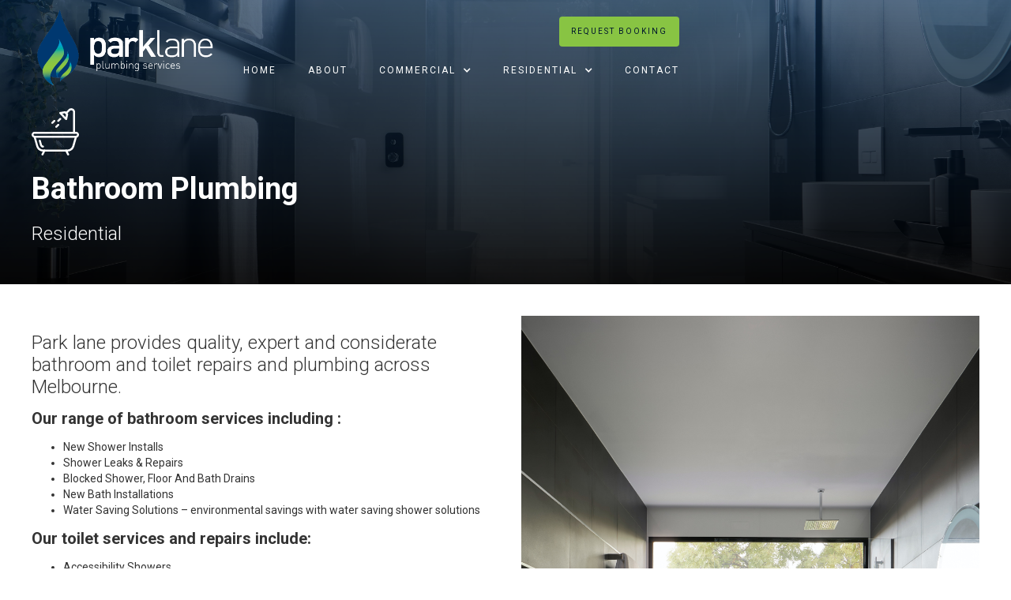

--- FILE ---
content_type: text/html
request_url: https://www.parklaneplumbing.com.au/services/bathroom-plumbing
body_size: 3955
content:
<!DOCTYPE html><!-- This site was created in Webflow. https://webflow.com --><!-- Last Published: Thu Jul 10 2025 03:54:16 GMT+0000 (Coordinated Universal Time) --><html data-wf-domain="www.parklaneplumbing.com.au" data-wf-page="602b518b9cabb5375c317edc" data-wf-site="6021bde04aa3ed4c433eda24" data-wf-collection="602b518b9cabb5684f317ee5" data-wf-item-slug="bathroom-plumbing"><head><meta charset="utf-8"/><title>Bathroom Plumbing | Parklane Plumbing Services</title><meta content="Park Lane Plumbing Services are an experienced and highly equipped team providing quality plumbing solutions for domestic maintenance, plumbing gas and hot water services and commercial plumbing services throughout Melbourne." name="description"/><meta content="Bathroom Plumbing | Parklane Plumbing Services" property="og:title"/><meta content="Park Lane Plumbing Services are an experienced and highly equipped team providing quality plumbing solutions for domestic maintenance, plumbing gas and hot water services and commercial plumbing services throughout Melbourne." property="og:description"/><meta content="https://cdn.prod.website-files.com/60232829430905d94fd85d2d/6025f86d0f1af66299b7fbd2_r-architecture-HQCW1gTMjek-unsplash.jpg" property="og:image"/><meta content="Bathroom Plumbing | Parklane Plumbing Services" property="twitter:title"/><meta content="Park Lane Plumbing Services are an experienced and highly equipped team providing quality plumbing solutions for domestic maintenance, plumbing gas and hot water services and commercial plumbing services throughout Melbourne." property="twitter:description"/><meta content="https://cdn.prod.website-files.com/60232829430905d94fd85d2d/6025f86d0f1af66299b7fbd2_r-architecture-HQCW1gTMjek-unsplash.jpg" property="twitter:image"/><meta property="og:type" content="website"/><meta content="summary_large_image" name="twitter:card"/><meta content="width=device-width, initial-scale=1" name="viewport"/><meta content="CbpMorxmYDqTeLapQQaNo_IP-tho6l6u2F0RJRphAxg" name="google-site-verification"/><meta content="Webflow" name="generator"/><link href="https://cdn.prod.website-files.com/6021bde04aa3ed4c433eda24/css/parklane-plumbing.webflow.shared.016709ab0.min.css" rel="stylesheet" type="text/css"/><link href="https://fonts.googleapis.com" rel="preconnect"/><link href="https://fonts.gstatic.com" rel="preconnect" crossorigin="anonymous"/><script src="https://ajax.googleapis.com/ajax/libs/webfont/1.6.26/webfont.js" type="text/javascript"></script><script type="text/javascript">WebFont.load({  google: {    families: ["Roboto:300,regular,700,900"]  }});</script><script type="text/javascript">!function(o,c){var n=c.documentElement,t=" w-mod-";n.className+=t+"js",("ontouchstart"in o||o.DocumentTouch&&c instanceof DocumentTouch)&&(n.className+=t+"touch")}(window,document);</script><link href="https://cdn.prod.website-files.com/6021bde04aa3ed4c433eda24/6035b2f18e9bda36be864913_Parklane-Fav32.png" rel="shortcut icon" type="image/x-icon"/><link href="https://cdn.prod.website-files.com/6021bde04aa3ed4c433eda24/6035b2c1a7b4e1e0fbcf59f5_Parklane-Fav.png" rel="apple-touch-icon"/></head><body><div data-collapse="medium" data-animation="default" data-duration="400" data-w-id="bfe9c983-857b-70df-c736-2d22a2582c80" data-easing="ease" data-easing2="ease" role="banner" class="navbar w-nav"><div data-w-id="bfe9c983-857b-70df-c736-2d22a2582c81" class="background-gradient"></div><div class="container nav w-container"><a href="/" class="brand w-nav-brand"><img src="https://cdn.prod.website-files.com/6021bde04aa3ed4c433eda24/6029f0485bfb030584861de5_PLPS_Brandmark_horizonal_white_text.png" loading="lazy" width="160" sizes="160px" alt="" srcset="https://cdn.prod.website-files.com/6021bde04aa3ed4c433eda24/6029f0485bfb030584861de5_PLPS_Brandmark_horizonal_white_text-p-500.png 500w, https://cdn.prod.website-files.com/6021bde04aa3ed4c433eda24/6029f0485bfb030584861de5_PLPS_Brandmark_horizonal_white_text-p-800.png 800w, https://cdn.prod.website-files.com/6021bde04aa3ed4c433eda24/6029f0485bfb030584861de5_PLPS_Brandmark_horizonal_white_text.png 1002w" class="brandmark"/></a><div class="nav-content-right"><div class="nav-menu-buttons"><a href="https://book.servicem8.com/request_booking?uuid=b93c54c6-80fd-443c-b4c0-d3413334168b" target="_blank" class="button booking-or-quote w-button">Request booking</a></div><nav role="navigation" class="nav-menu w-nav-menu"><div class="nav-menu-text"><a href="/" class="nav-link w-nav-link">Home</a><a href="/about" class="nav-link w-nav-link">About</a><div data-hover="false" data-delay="0" class="w-dropdown"><div class="dropdown-toggle nav-link w-dropdown-toggle"><div class="w-icon-dropdown-toggle"></div><div>Commercial</div></div><nav class="dropdown-list w-dropdown-list"><div class="w-dyn-list"><div role="list" class="w-dyn-items"><div role="listitem" class="nav-link dropdown w-dyn-item"><a href="/services/commercial-and-facilities-plumbing" class="nav-link dropdown-nav-link">Commercial &amp; Facilities Plumbing</a></div><div role="listitem" class="nav-link dropdown w-dyn-item"><a href="/services/plumbing-property-maintenance" class="nav-link dropdown-nav-link">Plumbing Property Maintenance</a></div></div></div></nav></div><div data-hover="false" data-delay="0" class="w-dropdown"><div class="dropdown-toggle nav-link w-dropdown-toggle"><div class="w-icon-dropdown-toggle"></div><div>REsidential</div></div><nav class="dropdown-list w-dropdown-list"><div class="w-dyn-list"><div role="list" class="w-dyn-items"><div role="listitem" class="nav-link dropdown w-dyn-item"><a href="/services/blocked-drains" class="nav-link dropdown-nav-link">Blocked Drains</a></div><div role="listitem" class="nav-link dropdown w-dyn-item"><a href="/services/domestic-general-plumbing" class="nav-link dropdown-nav-link">Domestic / General Plumbing</a></div><div role="listitem" class="nav-link dropdown w-dyn-item"><a href="/services/bathroom-plumbing" aria-current="page" class="nav-link dropdown-nav-link w--current">Bathroom Plumbing</a></div><div role="listitem" class="nav-link dropdown w-dyn-item"><a href="/services/roof-repairs" class="nav-link dropdown-nav-link">Roof Repairs</a></div></div></div></nav></div><a href="/contact" class="nav-link w-nav-link">Contact</a></div></nav></div><div class="menu-button w-nav-button"><div class="icon w-icon-nav-menu"></div></div></div></div><div style="background-image:url(&quot;https://cdn.prod.website-files.com/60232829430905d94fd85d2d/6025f86d0f1af66299b7fbd2_r-architecture-HQCW1gTMjek-unsplash.jpg&quot;)" class="hero-section-services"><div class="hero-overlay"><div class="hero-section"><div class="container hero-section-container w-container"><div class="hero-section-text"><img src="https://cdn.prod.website-files.com/60232829430905d94fd85d2d/6025f8ff74b18dc0a165521c_bath.svg" loading="lazy" alt="" class="icon-home-services"/><h1>Bathroom Plumbing</h1><div class="subheading">Residential</div></div></div></div></div></div><div class="section"><div class="container w-container"><div class="w-layout-grid _2-col-grid"><div class="rich-text-block w-richtext"><h3>Park lane provides quality, expert and considerate bathroom and toilet repairs and plumbing across Melbourne.</h3><h4>Our range of bathroom services including :<br/></h4><ul role="list"><li>New Shower Installs</li><li>Shower Leaks &amp; Repairs</li><li>Blocked Shower, Floor And Bath Drains</li><li>New Bath Installations</li><li>Water Saving Solutions – environmental savings with water saving shower solutions</li></ul><h4><strong>Our toilet services and repairs include:</strong><br/></h4><ul role="list"><li>Accessibility Showers</li><li>Blocked Toilets –<strong> contact emergency service 24/7 on </strong><a href="tel:1300736062"><strong>1300 736 062</strong></a></li><li>Toilet Repairs &amp; Leaks</li><li>New Toilet Installations</li><li>Bidet Toilet Seats – Supply and Install</li></ul><p>‍</p><p>‍</p></div><img src="https://cdn.prod.website-files.com/60232829430905d94fd85d2d/6025f86d0f1af66299b7fbd2_r-architecture-HQCW1gTMjek-unsplash.jpg" loading="lazy" alt="" sizes="(max-width: 767px) 100vw, (max-width: 991px) 728px, 940px" srcset="https://cdn.prod.website-files.com/60232829430905d94fd85d2d/6025f86d0f1af66299b7fbd2_r-architecture-HQCW1gTMjek-unsplash-p-500.jpeg 500w, https://cdn.prod.website-files.com/60232829430905d94fd85d2d/6025f86d0f1af66299b7fbd2_r-architecture-HQCW1gTMjek-unsplash-p-800.jpeg 800w, https://cdn.prod.website-files.com/60232829430905d94fd85d2d/6025f86d0f1af66299b7fbd2_r-architecture-HQCW1gTMjek-unsplash-p-1080.jpeg 1080w, https://cdn.prod.website-files.com/60232829430905d94fd85d2d/6025f86d0f1af66299b7fbd2_r-architecture-HQCW1gTMjek-unsplash-p-1600.jpeg 1600w, https://cdn.prod.website-files.com/60232829430905d94fd85d2d/6025f86d0f1af66299b7fbd2_r-architecture-HQCW1gTMjek-unsplash-p-2000.jpeg 2000w, https://cdn.prod.website-files.com/60232829430905d94fd85d2d/6025f86d0f1af66299b7fbd2_r-architecture-HQCW1gTMjek-unsplash-p-2600.jpeg 2600w, https://cdn.prod.website-files.com/60232829430905d94fd85d2d/6025f86d0f1af66299b7fbd2_r-architecture-HQCW1gTMjek-unsplash-p-3200.jpeg 3200w, https://cdn.prod.website-files.com/60232829430905d94fd85d2d/6025f86d0f1af66299b7fbd2_r-architecture-HQCW1gTMjek-unsplash.jpg 4480w" class="image"/></div></div></div><div class="section"><div class="container w-container"><h2 class="floating-heading">Other services</h2><div class="w-dyn-list"><div role="list" class="collection-list w-dyn-items"><div style="background-image:url(&quot;https://cdn.prod.website-files.com/60232829430905d94fd85d2d/60232b66ea15548e14349759_dieter-k-p5i7uyPuHto-unsplash.jpeg&quot;)" role="listitem" class="service-tile hover-effect w-dyn-item"><div class="hero-overlay"><a href="/services/commercial-and-facilities-plumbing" class="services-link-block w-inline-block"><img src="https://cdn.prod.website-files.com/60232829430905d94fd85d2d/60232b77d06a985ffc8d01e9_001-water-drop.svg" loading="lazy" alt="Commercial &amp; Facilities Plumbing" class="icon-home-services"/><h2>Commercial &amp; Facilities Plumbing</h2><div>Learn more →</div></a></div></div><div style="background-image:url(&quot;https://cdn.prod.website-files.com/60232829430905d94fd85d2d/6025fe32f618460c514c9116_egor-myznik-02bwObQiisA-unsplash.jpeg&quot;)" role="listitem" class="service-tile hover-effect w-dyn-item"><div class="hero-overlay"><a href="/services/blocked-drains" class="services-link-block w-inline-block"><img src="https://cdn.prod.website-files.com/60232829430905d94fd85d2d/6025fe3f3b4948994f5bda73_002-drain.svg" loading="lazy" alt="Blocked Drains" class="icon-home-services"/><h2>Blocked Drains</h2><div>Learn more →</div></a></div></div><div style="background-image:url(&quot;https://cdn.prod.website-files.com/60232829430905d94fd85d2d/6025c12059d2fcd3db6d70b5_greg-rosenke-Mk_cIYHdC0w-unsplash.jpg&quot;)" role="listitem" class="service-tile hover-effect w-dyn-item"><div class="hero-overlay"><a href="/services/plumbing-property-maintenance" class="services-link-block w-inline-block"><img src="https://cdn.prod.website-files.com/60232829430905d94fd85d2d/6025f61da55dbba3ee2a564b_003-plumber.svg" loading="lazy" alt="Plumbing Property Maintenance" class="icon-home-services"/><h2>Plumbing Property Maintenance</h2><div>Learn more →</div></a></div></div></div></div></div></div><div class="section"><div class="container w-container"><div class="break-out-strip services"><div class="cta-container"><h3 class="break-out-line home">Contact us today to discuss your plumbing requirements</h3><div class="button-wrapper"><a href="/contact" class="button w-button">Contact us</a><a href="https://book.servicem8.com/request_booking?uuid=b93c54c6-80fd-443c-b4c0-d3413334168b" class="button w-button">Book online</a></div></div></div></div></div><div class="section footer"><div class="container w-container"><div class="w-layout-grid footer-grid"><div class="footer-grid-div"><a href="/" class="brand w-nav-brand"><img src="https://cdn.prod.website-files.com/6021bde04aa3ed4c433eda24/6029f0485bfb030584861de5_PLPS_Brandmark_horizonal_white_text.png" loading="lazy" width="160" sizes="160px" alt="" srcset="https://cdn.prod.website-files.com/6021bde04aa3ed4c433eda24/6029f0485bfb030584861de5_PLPS_Brandmark_horizonal_white_text-p-500.png 500w, https://cdn.prod.website-files.com/6021bde04aa3ed4c433eda24/6029f0485bfb030584861de5_PLPS_Brandmark_horizonal_white_text-p-800.png 800w, https://cdn.prod.website-files.com/6021bde04aa3ed4c433eda24/6029f0485bfb030584861de5_PLPS_Brandmark_horizonal_white_text.png 1002w" class="brandmark footer-brandmark"/></a><p class="contact-details-footer">Plumbing Lic Number:<span class="text-links no-link"> 40886</span></p></div><div class="footer-grid-div"><div><p class="contact-details-footer">Phone:<br/>‍<a href="tel:(03)97630734"><span class="text-links hover-effect">(03) 9763 0734</span></a>‍</p><p class="contact-details-footer">Email:<br/>‍<a href="mailto:office@parklaneplumbing.com.au?subject=Enquiry%20via%20website" class="text-links hover-effect">office@parklaneplumbing.com.au</a>‍</p><p class="contact-details-footer">Address:<br/><span class="text-links no-link">Unit 3 <br/>6-8 Macquarie Drive, <br/>Thomastown 3074<br/>(We service all areas around Melbourne)</span></p></div></div><div id="w-node-_05299274-4739-c352-9dd9-b0cac42de927-c42de905" class="footer-grid-div buttons"><div class="footer-button-wrapper"><a href="https://book.servicem8.com/request_booking?uuid=b93c54c6-80fd-443c-b4c0-d3413334168b" target="_blank" class="button footer w-button">Request Booking</a><a href="/contact" class="button footer w-button">Contact us</a></div><div class="footer-logos-div"><div class="rinnai-lock-up"><img src="https://cdn.prod.website-files.com/6021bde04aa3ed4c433eda24/603485027c38d71f8f482b3d_Rinnai-red.svg" loading="lazy" alt="" class="footer-logos"/><p class="auth-agent-subtext">Authorised agent</p></div><img src="https://cdn.prod.website-files.com/6021bde04aa3ed4c433eda24/602c452b112e27a54c87dd14_masterplumbers.png" loading="lazy" sizes="240px" srcset="https://cdn.prod.website-files.com/6021bde04aa3ed4c433eda24/602c452b112e27a54c87dd14_masterplumbers-p-500.png 500w, https://cdn.prod.website-files.com/6021bde04aa3ed4c433eda24/602c452b112e27a54c87dd14_masterplumbers.png 649w" alt="Master Plumbers Logo" class="footer-logos"/></div></div><p id="w-node-_05299274-4739-c352-9dd9-b0cac42de930-c42de905" class="footer-small-text">Copyright © 2022 All Rights Reserved Parklane Plumbing Services</p><div class="footer-grid-div"><div class="web-design-by-tag"><p class="footer-small-text"><a href="https://www.emddigital.com.au/" target="_blank" class="link">Web Design Melbourne</a> by <a href="https://www.emddigital.com.au/" target="_blank" class="link emd">emd:digital</a></p></div></div></div></div></div><script src="https://d3e54v103j8qbb.cloudfront.net/js/jquery-3.5.1.min.dc5e7f18c8.js?site=6021bde04aa3ed4c433eda24" type="text/javascript" integrity="sha256-9/aliU8dGd2tb6OSsuzixeV4y/faTqgFtohetphbbj0=" crossorigin="anonymous"></script><script src="https://cdn.prod.website-files.com/6021bde04aa3ed4c433eda24/js/webflow.schunk.36b8fb49256177c8.js" type="text/javascript"></script><script src="https://cdn.prod.website-files.com/6021bde04aa3ed4c433eda24/js/webflow.schunk.dd4351f2c2a556b7.js" type="text/javascript"></script><script src="https://cdn.prod.website-files.com/6021bde04aa3ed4c433eda24/js/webflow.b83d4015.3b399bfd0dfb0141.js" type="text/javascript"></script></body></html>

--- FILE ---
content_type: text/css
request_url: https://cdn.prod.website-files.com/6021bde04aa3ed4c433eda24/css/parklane-plumbing.webflow.shared.016709ab0.min.css
body_size: 11493
content:
html{-webkit-text-size-adjust:100%;-ms-text-size-adjust:100%;font-family:sans-serif}body{margin:0}article,aside,details,figcaption,figure,footer,header,hgroup,main,menu,nav,section,summary{display:block}audio,canvas,progress,video{vertical-align:baseline;display:inline-block}audio:not([controls]){height:0;display:none}[hidden],template{display:none}a{background-color:#0000}a:active,a:hover{outline:0}abbr[title]{border-bottom:1px dotted}b,strong{font-weight:700}dfn{font-style:italic}h1{margin:.67em 0;font-size:2em}mark{color:#000;background:#ff0}small{font-size:80%}sub,sup{vertical-align:baseline;font-size:75%;line-height:0;position:relative}sup{top:-.5em}sub{bottom:-.25em}img{border:0}svg:not(:root){overflow:hidden}hr{box-sizing:content-box;height:0}pre{overflow:auto}code,kbd,pre,samp{font-family:monospace;font-size:1em}button,input,optgroup,select,textarea{color:inherit;font:inherit;margin:0}button{overflow:visible}button,select{text-transform:none}button,html input[type=button],input[type=reset]{-webkit-appearance:button;cursor:pointer}button[disabled],html input[disabled]{cursor:default}button::-moz-focus-inner,input::-moz-focus-inner{border:0;padding:0}input{line-height:normal}input[type=checkbox],input[type=radio]{box-sizing:border-box;padding:0}input[type=number]::-webkit-inner-spin-button,input[type=number]::-webkit-outer-spin-button{height:auto}input[type=search]{-webkit-appearance:none}input[type=search]::-webkit-search-cancel-button,input[type=search]::-webkit-search-decoration{-webkit-appearance:none}legend{border:0;padding:0}textarea{overflow:auto}optgroup{font-weight:700}table{border-collapse:collapse;border-spacing:0}td,th{padding:0}@font-face{font-family:webflow-icons;src:url([data-uri])format("truetype");font-weight:400;font-style:normal}[class^=w-icon-],[class*=\ w-icon-]{speak:none;font-variant:normal;text-transform:none;-webkit-font-smoothing:antialiased;-moz-osx-font-smoothing:grayscale;font-style:normal;font-weight:400;line-height:1;font-family:webflow-icons!important}.w-icon-slider-right:before{content:""}.w-icon-slider-left:before{content:""}.w-icon-nav-menu:before{content:""}.w-icon-arrow-down:before,.w-icon-dropdown-toggle:before{content:""}.w-icon-file-upload-remove:before{content:""}.w-icon-file-upload-icon:before{content:""}*{box-sizing:border-box}html{height:100%}body{color:#333;background-color:#fff;min-height:100%;margin:0;font-family:Arial,sans-serif;font-size:14px;line-height:20px}img{vertical-align:middle;max-width:100%;display:inline-block}html.w-mod-touch *{background-attachment:scroll!important}.w-block{display:block}.w-inline-block{max-width:100%;display:inline-block}.w-clearfix:before,.w-clearfix:after{content:" ";grid-area:1/1/2/2;display:table}.w-clearfix:after{clear:both}.w-hidden{display:none}.w-button{color:#fff;line-height:inherit;cursor:pointer;background-color:#3898ec;border:0;border-radius:0;padding:9px 15px;text-decoration:none;display:inline-block}input.w-button{-webkit-appearance:button}html[data-w-dynpage] [data-w-cloak]{color:#0000!important}.w-code-block{margin:unset}pre.w-code-block code{all:inherit}.w-optimization{display:contents}.w-webflow-badge,.w-webflow-badge>img{box-sizing:unset;width:unset;height:unset;max-height:unset;max-width:unset;min-height:unset;min-width:unset;margin:unset;padding:unset;float:unset;clear:unset;border:unset;border-radius:unset;background:unset;background-image:unset;background-position:unset;background-size:unset;background-repeat:unset;background-origin:unset;background-clip:unset;background-attachment:unset;background-color:unset;box-shadow:unset;transform:unset;direction:unset;font-family:unset;font-weight:unset;color:unset;font-size:unset;line-height:unset;font-style:unset;font-variant:unset;text-align:unset;letter-spacing:unset;-webkit-text-decoration:unset;text-decoration:unset;text-indent:unset;text-transform:unset;list-style-type:unset;text-shadow:unset;vertical-align:unset;cursor:unset;white-space:unset;word-break:unset;word-spacing:unset;word-wrap:unset;transition:unset}.w-webflow-badge{white-space:nowrap;cursor:pointer;box-shadow:0 0 0 1px #0000001a,0 1px 3px #0000001a;visibility:visible!important;opacity:1!important;z-index:2147483647!important;color:#aaadb0!important;overflow:unset!important;background-color:#fff!important;border-radius:3px!important;width:auto!important;height:auto!important;margin:0!important;padding:6px!important;font-size:12px!important;line-height:14px!important;text-decoration:none!important;display:inline-block!important;position:fixed!important;inset:auto 12px 12px auto!important;transform:none!important}.w-webflow-badge>img{position:unset;visibility:unset!important;opacity:1!important;vertical-align:middle!important;display:inline-block!important}h1,h2,h3,h4,h5,h6{margin-bottom:10px;font-weight:700}h1{margin-top:20px;font-size:38px;line-height:44px}h2{margin-top:20px;font-size:32px;line-height:36px}h3{margin-top:20px;font-size:24px;line-height:30px}h4{margin-top:10px;font-size:18px;line-height:24px}h5{margin-top:10px;font-size:14px;line-height:20px}h6{margin-top:10px;font-size:12px;line-height:18px}p{margin-top:0;margin-bottom:10px}blockquote{border-left:5px solid #e2e2e2;margin:0 0 10px;padding:10px 20px;font-size:18px;line-height:22px}figure{margin:0 0 10px}figcaption{text-align:center;margin-top:5px}ul,ol{margin-top:0;margin-bottom:10px;padding-left:40px}.w-list-unstyled{padding-left:0;list-style:none}.w-embed:before,.w-embed:after{content:" ";grid-area:1/1/2/2;display:table}.w-embed:after{clear:both}.w-video{width:100%;padding:0;position:relative}.w-video iframe,.w-video object,.w-video embed{border:none;width:100%;height:100%;position:absolute;top:0;left:0}fieldset{border:0;margin:0;padding:0}button,[type=button],[type=reset]{cursor:pointer;-webkit-appearance:button;border:0}.w-form{margin:0 0 15px}.w-form-done{text-align:center;background-color:#ddd;padding:20px;display:none}.w-form-fail{background-color:#ffdede;margin-top:10px;padding:10px;display:none}label{margin-bottom:5px;font-weight:700;display:block}.w-input,.w-select{color:#333;vertical-align:middle;background-color:#fff;border:1px solid #ccc;width:100%;height:38px;margin-bottom:10px;padding:8px 12px;font-size:14px;line-height:1.42857;display:block}.w-input::placeholder,.w-select::placeholder{color:#999}.w-input:focus,.w-select:focus{border-color:#3898ec;outline:0}.w-input[disabled],.w-select[disabled],.w-input[readonly],.w-select[readonly],fieldset[disabled] .w-input,fieldset[disabled] .w-select{cursor:not-allowed}.w-input[disabled]:not(.w-input-disabled),.w-select[disabled]:not(.w-input-disabled),.w-input[readonly],.w-select[readonly],fieldset[disabled]:not(.w-input-disabled) .w-input,fieldset[disabled]:not(.w-input-disabled) .w-select{background-color:#eee}textarea.w-input,textarea.w-select{height:auto}.w-select{background-color:#f3f3f3}.w-select[multiple]{height:auto}.w-form-label{cursor:pointer;margin-bottom:0;font-weight:400;display:inline-block}.w-radio{margin-bottom:5px;padding-left:20px;display:block}.w-radio:before,.w-radio:after{content:" ";grid-area:1/1/2/2;display:table}.w-radio:after{clear:both}.w-radio-input{float:left;margin:3px 0 0 -20px;line-height:normal}.w-file-upload{margin-bottom:10px;display:block}.w-file-upload-input{opacity:0;z-index:-100;width:.1px;height:.1px;position:absolute;overflow:hidden}.w-file-upload-default,.w-file-upload-uploading,.w-file-upload-success{color:#333;display:inline-block}.w-file-upload-error{margin-top:10px;display:block}.w-file-upload-default.w-hidden,.w-file-upload-uploading.w-hidden,.w-file-upload-error.w-hidden,.w-file-upload-success.w-hidden{display:none}.w-file-upload-uploading-btn{cursor:pointer;background-color:#fafafa;border:1px solid #ccc;margin:0;padding:8px 12px;font-size:14px;font-weight:400;display:flex}.w-file-upload-file{background-color:#fafafa;border:1px solid #ccc;flex-grow:1;justify-content:space-between;margin:0;padding:8px 9px 8px 11px;display:flex}.w-file-upload-file-name{font-size:14px;font-weight:400;display:block}.w-file-remove-link{cursor:pointer;width:auto;height:auto;margin-top:3px;margin-left:10px;padding:3px;display:block}.w-icon-file-upload-remove{margin:auto;font-size:10px}.w-file-upload-error-msg{color:#ea384c;padding:2px 0;display:inline-block}.w-file-upload-info{padding:0 12px;line-height:38px;display:inline-block}.w-file-upload-label{cursor:pointer;background-color:#fafafa;border:1px solid #ccc;margin:0;padding:8px 12px;font-size:14px;font-weight:400;display:inline-block}.w-icon-file-upload-icon,.w-icon-file-upload-uploading{width:20px;margin-right:8px;display:inline-block}.w-icon-file-upload-uploading{height:20px}.w-container{max-width:940px;margin-left:auto;margin-right:auto}.w-container:before,.w-container:after{content:" ";grid-area:1/1/2/2;display:table}.w-container:after{clear:both}.w-container .w-row{margin-left:-10px;margin-right:-10px}.w-row:before,.w-row:after{content:" ";grid-area:1/1/2/2;display:table}.w-row:after{clear:both}.w-row .w-row{margin-left:0;margin-right:0}.w-col{float:left;width:100%;min-height:1px;padding-left:10px;padding-right:10px;position:relative}.w-col .w-col{padding-left:0;padding-right:0}.w-col-1{width:8.33333%}.w-col-2{width:16.6667%}.w-col-3{width:25%}.w-col-4{width:33.3333%}.w-col-5{width:41.6667%}.w-col-6{width:50%}.w-col-7{width:58.3333%}.w-col-8{width:66.6667%}.w-col-9{width:75%}.w-col-10{width:83.3333%}.w-col-11{width:91.6667%}.w-col-12{width:100%}.w-hidden-main{display:none!important}@media screen and (max-width:991px){.w-container{max-width:728px}.w-hidden-main{display:inherit!important}.w-hidden-medium{display:none!important}.w-col-medium-1{width:8.33333%}.w-col-medium-2{width:16.6667%}.w-col-medium-3{width:25%}.w-col-medium-4{width:33.3333%}.w-col-medium-5{width:41.6667%}.w-col-medium-6{width:50%}.w-col-medium-7{width:58.3333%}.w-col-medium-8{width:66.6667%}.w-col-medium-9{width:75%}.w-col-medium-10{width:83.3333%}.w-col-medium-11{width:91.6667%}.w-col-medium-12{width:100%}.w-col-stack{width:100%;left:auto;right:auto}}@media screen and (max-width:767px){.w-hidden-main,.w-hidden-medium{display:inherit!important}.w-hidden-small{display:none!important}.w-row,.w-container .w-row{margin-left:0;margin-right:0}.w-col{width:100%;left:auto;right:auto}.w-col-small-1{width:8.33333%}.w-col-small-2{width:16.6667%}.w-col-small-3{width:25%}.w-col-small-4{width:33.3333%}.w-col-small-5{width:41.6667%}.w-col-small-6{width:50%}.w-col-small-7{width:58.3333%}.w-col-small-8{width:66.6667%}.w-col-small-9{width:75%}.w-col-small-10{width:83.3333%}.w-col-small-11{width:91.6667%}.w-col-small-12{width:100%}}@media screen and (max-width:479px){.w-container{max-width:none}.w-hidden-main,.w-hidden-medium,.w-hidden-small{display:inherit!important}.w-hidden-tiny{display:none!important}.w-col{width:100%}.w-col-tiny-1{width:8.33333%}.w-col-tiny-2{width:16.6667%}.w-col-tiny-3{width:25%}.w-col-tiny-4{width:33.3333%}.w-col-tiny-5{width:41.6667%}.w-col-tiny-6{width:50%}.w-col-tiny-7{width:58.3333%}.w-col-tiny-8{width:66.6667%}.w-col-tiny-9{width:75%}.w-col-tiny-10{width:83.3333%}.w-col-tiny-11{width:91.6667%}.w-col-tiny-12{width:100%}}.w-widget{position:relative}.w-widget-map{width:100%;height:400px}.w-widget-map label{width:auto;display:inline}.w-widget-map img{max-width:inherit}.w-widget-map .gm-style-iw{text-align:center}.w-widget-map .gm-style-iw>button{display:none!important}.w-widget-twitter{overflow:hidden}.w-widget-twitter-count-shim{vertical-align:top;text-align:center;background:#fff;border:1px solid #758696;border-radius:3px;width:28px;height:20px;display:inline-block;position:relative}.w-widget-twitter-count-shim *{pointer-events:none;-webkit-user-select:none;user-select:none}.w-widget-twitter-count-shim .w-widget-twitter-count-inner{text-align:center;color:#999;font-family:serif;font-size:15px;line-height:12px;position:relative}.w-widget-twitter-count-shim .w-widget-twitter-count-clear{display:block;position:relative}.w-widget-twitter-count-shim.w--large{width:36px;height:28px}.w-widget-twitter-count-shim.w--large .w-widget-twitter-count-inner{font-size:18px;line-height:18px}.w-widget-twitter-count-shim:not(.w--vertical){margin-left:5px;margin-right:8px}.w-widget-twitter-count-shim:not(.w--vertical).w--large{margin-left:6px}.w-widget-twitter-count-shim:not(.w--vertical):before,.w-widget-twitter-count-shim:not(.w--vertical):after{content:" ";pointer-events:none;border:solid #0000;width:0;height:0;position:absolute;top:50%;left:0}.w-widget-twitter-count-shim:not(.w--vertical):before{border-width:4px;border-color:#75869600 #5d6c7b #75869600 #75869600;margin-top:-4px;margin-left:-9px}.w-widget-twitter-count-shim:not(.w--vertical).w--large:before{border-width:5px;margin-top:-5px;margin-left:-10px}.w-widget-twitter-count-shim:not(.w--vertical):after{border-width:4px;border-color:#fff0 #fff #fff0 #fff0;margin-top:-4px;margin-left:-8px}.w-widget-twitter-count-shim:not(.w--vertical).w--large:after{border-width:5px;margin-top:-5px;margin-left:-9px}.w-widget-twitter-count-shim.w--vertical{width:61px;height:33px;margin-bottom:8px}.w-widget-twitter-count-shim.w--vertical:before,.w-widget-twitter-count-shim.w--vertical:after{content:" ";pointer-events:none;border:solid #0000;width:0;height:0;position:absolute;top:100%;left:50%}.w-widget-twitter-count-shim.w--vertical:before{border-width:5px;border-color:#5d6c7b #75869600 #75869600;margin-left:-5px}.w-widget-twitter-count-shim.w--vertical:after{border-width:4px;border-color:#fff #fff0 #fff0;margin-left:-4px}.w-widget-twitter-count-shim.w--vertical .w-widget-twitter-count-inner{font-size:18px;line-height:22px}.w-widget-twitter-count-shim.w--vertical.w--large{width:76px}.w-background-video{color:#fff;height:500px;position:relative;overflow:hidden}.w-background-video>video{object-fit:cover;z-index:-100;background-position:50%;background-size:cover;width:100%;height:100%;margin:auto;position:absolute;inset:-100%}.w-background-video>video::-webkit-media-controls-start-playback-button{-webkit-appearance:none;display:none!important}.w-background-video--control{background-color:#0000;padding:0;position:absolute;bottom:1em;right:1em}.w-background-video--control>[hidden]{display:none!important}.w-slider{text-align:center;clear:both;-webkit-tap-highlight-color:#0000;tap-highlight-color:#0000;background:#ddd;height:300px;position:relative}.w-slider-mask{z-index:1;white-space:nowrap;height:100%;display:block;position:relative;left:0;right:0;overflow:hidden}.w-slide{vertical-align:top;white-space:normal;text-align:left;width:100%;height:100%;display:inline-block;position:relative}.w-slider-nav{z-index:2;text-align:center;-webkit-tap-highlight-color:#0000;tap-highlight-color:#0000;height:40px;margin:auto;padding-top:10px;position:absolute;inset:auto 0 0}.w-slider-nav.w-round>div{border-radius:100%}.w-slider-nav.w-num>div{font-size:inherit;line-height:inherit;width:auto;height:auto;padding:.2em .5em}.w-slider-nav.w-shadow>div{box-shadow:0 0 3px #3336}.w-slider-nav-invert{color:#fff}.w-slider-nav-invert>div{background-color:#2226}.w-slider-nav-invert>div.w-active{background-color:#222}.w-slider-dot{cursor:pointer;background-color:#fff6;width:1em;height:1em;margin:0 3px .5em;transition:background-color .1s,color .1s;display:inline-block;position:relative}.w-slider-dot.w-active{background-color:#fff}.w-slider-dot:focus{outline:none;box-shadow:0 0 0 2px #fff}.w-slider-dot:focus.w-active{box-shadow:none}.w-slider-arrow-left,.w-slider-arrow-right{cursor:pointer;color:#fff;-webkit-tap-highlight-color:#0000;tap-highlight-color:#0000;-webkit-user-select:none;user-select:none;width:80px;margin:auto;font-size:40px;position:absolute;inset:0;overflow:hidden}.w-slider-arrow-left [class^=w-icon-],.w-slider-arrow-right [class^=w-icon-],.w-slider-arrow-left [class*=\ w-icon-],.w-slider-arrow-right [class*=\ w-icon-]{position:absolute}.w-slider-arrow-left:focus,.w-slider-arrow-right:focus{outline:0}.w-slider-arrow-left{z-index:3;right:auto}.w-slider-arrow-right{z-index:4;left:auto}.w-icon-slider-left,.w-icon-slider-right{width:1em;height:1em;margin:auto;inset:0}.w-slider-aria-label{clip:rect(0 0 0 0);border:0;width:1px;height:1px;margin:-1px;padding:0;position:absolute;overflow:hidden}.w-slider-force-show{display:block!important}.w-dropdown{text-align:left;z-index:900;margin-left:auto;margin-right:auto;display:inline-block;position:relative}.w-dropdown-btn,.w-dropdown-toggle,.w-dropdown-link{vertical-align:top;color:#222;text-align:left;white-space:nowrap;margin-left:auto;margin-right:auto;padding:20px;text-decoration:none;position:relative}.w-dropdown-toggle{-webkit-user-select:none;user-select:none;cursor:pointer;padding-right:40px;display:inline-block}.w-dropdown-toggle:focus{outline:0}.w-icon-dropdown-toggle{width:1em;height:1em;margin:auto 20px auto auto;position:absolute;top:0;bottom:0;right:0}.w-dropdown-list{background:#ddd;min-width:100%;display:none;position:absolute}.w-dropdown-list.w--open{display:block}.w-dropdown-link{color:#222;padding:10px 20px;display:block}.w-dropdown-link.w--current{color:#0082f3}.w-dropdown-link:focus{outline:0}@media screen and (max-width:767px){.w-nav-brand{padding-left:10px}}.w-lightbox-backdrop{cursor:auto;letter-spacing:normal;text-indent:0;text-shadow:none;text-transform:none;visibility:visible;white-space:normal;word-break:normal;word-spacing:normal;word-wrap:normal;color:#fff;text-align:center;z-index:2000;opacity:0;-webkit-user-select:none;-moz-user-select:none;-webkit-tap-highlight-color:transparent;background:#000000e6;outline:0;font-family:Helvetica Neue,Helvetica,Ubuntu,Segoe UI,Verdana,sans-serif;font-size:17px;font-style:normal;font-weight:300;line-height:1.2;list-style:disc;position:fixed;inset:0;-webkit-transform:translate(0)}.w-lightbox-backdrop,.w-lightbox-container{-webkit-overflow-scrolling:touch;height:100%;overflow:auto}.w-lightbox-content{height:100vh;position:relative;overflow:hidden}.w-lightbox-view{opacity:0;width:100vw;height:100vh;position:absolute}.w-lightbox-view:before{content:"";height:100vh}.w-lightbox-group,.w-lightbox-group .w-lightbox-view,.w-lightbox-group .w-lightbox-view:before{height:86vh}.w-lightbox-frame,.w-lightbox-view:before{vertical-align:middle;display:inline-block}.w-lightbox-figure{margin:0;position:relative}.w-lightbox-group .w-lightbox-figure{cursor:pointer}.w-lightbox-img{width:auto;max-width:none;height:auto}.w-lightbox-image{float:none;max-width:100vw;max-height:100vh;display:block}.w-lightbox-group .w-lightbox-image{max-height:86vh}.w-lightbox-caption{text-align:left;text-overflow:ellipsis;white-space:nowrap;background:#0006;padding:.5em 1em;position:absolute;bottom:0;left:0;right:0;overflow:hidden}.w-lightbox-embed{width:100%;height:100%;position:absolute;inset:0}.w-lightbox-control{cursor:pointer;background-position:50%;background-repeat:no-repeat;background-size:24px;width:4em;transition:all .3s;position:absolute;top:0}.w-lightbox-left{background-image:url([data-uri]);display:none;bottom:0;left:0}.w-lightbox-right{background-image:url([data-uri]);display:none;bottom:0;right:0}.w-lightbox-close{background-image:url([data-uri]);background-size:18px;height:2.6em;right:0}.w-lightbox-strip{white-space:nowrap;padding:0 1vh;line-height:0;position:absolute;bottom:0;left:0;right:0;overflow:auto hidden}.w-lightbox-item{box-sizing:content-box;cursor:pointer;width:10vh;padding:2vh 1vh;display:inline-block;-webkit-transform:translate(0,0)}.w-lightbox-active{opacity:.3}.w-lightbox-thumbnail{background:#222;height:10vh;position:relative;overflow:hidden}.w-lightbox-thumbnail-image{position:absolute;top:0;left:0}.w-lightbox-thumbnail .w-lightbox-tall{width:100%;top:50%;transform:translateY(-50%)}.w-lightbox-thumbnail .w-lightbox-wide{height:100%;left:50%;transform:translate(-50%)}.w-lightbox-spinner{box-sizing:border-box;border:5px solid #0006;border-radius:50%;width:40px;height:40px;margin-top:-20px;margin-left:-20px;animation:.8s linear infinite spin;position:absolute;top:50%;left:50%}.w-lightbox-spinner:after{content:"";border:3px solid #0000;border-bottom-color:#fff;border-radius:50%;position:absolute;inset:-4px}.w-lightbox-hide{display:none}.w-lightbox-noscroll{overflow:hidden}@media (min-width:768px){.w-lightbox-content{height:96vh;margin-top:2vh}.w-lightbox-view,.w-lightbox-view:before{height:96vh}.w-lightbox-group,.w-lightbox-group .w-lightbox-view,.w-lightbox-group .w-lightbox-view:before{height:84vh}.w-lightbox-image{max-width:96vw;max-height:96vh}.w-lightbox-group .w-lightbox-image{max-width:82.3vw;max-height:84vh}.w-lightbox-left,.w-lightbox-right{opacity:.5;display:block}.w-lightbox-close{opacity:.8}.w-lightbox-control:hover{opacity:1}}.w-lightbox-inactive,.w-lightbox-inactive:hover{opacity:0}.w-richtext:before,.w-richtext:after{content:" ";grid-area:1/1/2/2;display:table}.w-richtext:after{clear:both}.w-richtext[contenteditable=true]:before,.w-richtext[contenteditable=true]:after{white-space:initial}.w-richtext ol,.w-richtext ul{overflow:hidden}.w-richtext .w-richtext-figure-selected.w-richtext-figure-type-video div:after,.w-richtext .w-richtext-figure-selected[data-rt-type=video] div:after,.w-richtext .w-richtext-figure-selected.w-richtext-figure-type-image div,.w-richtext .w-richtext-figure-selected[data-rt-type=image] div{outline:2px solid #2895f7}.w-richtext figure.w-richtext-figure-type-video>div:after,.w-richtext figure[data-rt-type=video]>div:after{content:"";display:none;position:absolute;inset:0}.w-richtext figure{max-width:60%;position:relative}.w-richtext figure>div:before{cursor:default!important}.w-richtext figure img{width:100%}.w-richtext figure figcaption.w-richtext-figcaption-placeholder{opacity:.6}.w-richtext figure div{color:#0000;font-size:0}.w-richtext figure.w-richtext-figure-type-image,.w-richtext figure[data-rt-type=image]{display:table}.w-richtext figure.w-richtext-figure-type-image>div,.w-richtext figure[data-rt-type=image]>div{display:inline-block}.w-richtext figure.w-richtext-figure-type-image>figcaption,.w-richtext figure[data-rt-type=image]>figcaption{caption-side:bottom;display:table-caption}.w-richtext figure.w-richtext-figure-type-video,.w-richtext figure[data-rt-type=video]{width:60%;height:0}.w-richtext figure.w-richtext-figure-type-video iframe,.w-richtext figure[data-rt-type=video] iframe{width:100%;height:100%;position:absolute;top:0;left:0}.w-richtext figure.w-richtext-figure-type-video>div,.w-richtext figure[data-rt-type=video]>div{width:100%}.w-richtext figure.w-richtext-align-center{clear:both;margin-left:auto;margin-right:auto}.w-richtext figure.w-richtext-align-center.w-richtext-figure-type-image>div,.w-richtext figure.w-richtext-align-center[data-rt-type=image]>div{max-width:100%}.w-richtext figure.w-richtext-align-normal{clear:both}.w-richtext figure.w-richtext-align-fullwidth{text-align:center;clear:both;width:100%;max-width:100%;margin-left:auto;margin-right:auto;display:block}.w-richtext figure.w-richtext-align-fullwidth>div{padding-bottom:inherit;display:inline-block}.w-richtext figure.w-richtext-align-fullwidth>figcaption{display:block}.w-richtext figure.w-richtext-align-floatleft{float:left;clear:none;margin-right:15px}.w-richtext figure.w-richtext-align-floatright{float:right;clear:none;margin-left:15px}.w-nav{z-index:1000;background:#ddd;position:relative}.w-nav:before,.w-nav:after{content:" ";grid-area:1/1/2/2;display:table}.w-nav:after{clear:both}.w-nav-brand{float:left;color:#333;text-decoration:none;position:relative}.w-nav-link{vertical-align:top;color:#222;text-align:left;margin-left:auto;margin-right:auto;padding:20px;text-decoration:none;display:inline-block;position:relative}.w-nav-link.w--current{color:#0082f3}.w-nav-menu{float:right;position:relative}[data-nav-menu-open]{text-align:center;background:#c8c8c8;min-width:200px;position:absolute;top:100%;left:0;right:0;overflow:visible;display:block!important}.w--nav-link-open{display:block;position:relative}.w-nav-overlay{width:100%;display:none;position:absolute;top:100%;left:0;right:0;overflow:hidden}.w-nav-overlay [data-nav-menu-open]{top:0}.w-nav[data-animation=over-left] .w-nav-overlay{width:auto}.w-nav[data-animation=over-left] .w-nav-overlay,.w-nav[data-animation=over-left] [data-nav-menu-open]{z-index:1;top:0;right:auto}.w-nav[data-animation=over-right] .w-nav-overlay{width:auto}.w-nav[data-animation=over-right] .w-nav-overlay,.w-nav[data-animation=over-right] [data-nav-menu-open]{z-index:1;top:0;left:auto}.w-nav-button{float:right;cursor:pointer;-webkit-tap-highlight-color:#0000;tap-highlight-color:#0000;-webkit-user-select:none;user-select:none;padding:18px;font-size:24px;display:none;position:relative}.w-nav-button:focus{outline:0}.w-nav-button.w--open{color:#fff;background-color:#c8c8c8}.w-nav[data-collapse=all] .w-nav-menu{display:none}.w-nav[data-collapse=all] .w-nav-button,.w--nav-dropdown-open,.w--nav-dropdown-toggle-open{display:block}.w--nav-dropdown-list-open{position:static}@media screen and (max-width:991px){.w-nav[data-collapse=medium] .w-nav-menu{display:none}.w-nav[data-collapse=medium] .w-nav-button{display:block}}@media screen and (max-width:767px){.w-nav[data-collapse=small] .w-nav-menu{display:none}.w-nav[data-collapse=small] .w-nav-button{display:block}.w-nav-brand{padding-left:10px}}@media screen and (max-width:479px){.w-nav[data-collapse=tiny] .w-nav-menu{display:none}.w-nav[data-collapse=tiny] .w-nav-button{display:block}}.w-tabs{position:relative}.w-tabs:before,.w-tabs:after{content:" ";grid-area:1/1/2/2;display:table}.w-tabs:after{clear:both}.w-tab-menu{position:relative}.w-tab-link{vertical-align:top;text-align:left;cursor:pointer;color:#222;background-color:#ddd;padding:9px 30px;text-decoration:none;display:inline-block;position:relative}.w-tab-link.w--current{background-color:#c8c8c8}.w-tab-link:focus{outline:0}.w-tab-content{display:block;position:relative;overflow:hidden}.w-tab-pane{display:none;position:relative}.w--tab-active{display:block}@media screen and (max-width:479px){.w-tab-link{display:block}}.w-ix-emptyfix:after{content:""}@keyframes spin{0%{transform:rotate(0)}to{transform:rotate(360deg)}}.w-dyn-empty{background-color:#ddd;padding:10px}.w-dyn-hide,.w-dyn-bind-empty,.w-condition-invisible{display:none!important}.wf-layout-layout{display:grid}:root{--dark-slate-blue:#00264d;--dark-navy:#00172e;--yellow-green:#88c443;--yellow-green-2:#8f0}.w-layout-grid{grid-row-gap:16px;grid-column-gap:16px;grid-template-rows:auto auto;grid-template-columns:1fr 1fr;grid-auto-columns:1fr;display:grid}body{color:#333;flex-direction:column;font-family:Roboto,sans-serif;font-size:14px;line-height:20px;display:flex}h1{margin-top:20px;margin-bottom:10px;font-size:38px;font-weight:700;line-height:1.2}h2{margin-top:20px;margin-bottom:10px;font-size:30px;font-weight:700;line-height:1.2}h3{margin-top:20px;margin-bottom:10px;font-family:Roboto,sans-serif;font-size:24px;font-weight:300;line-height:1.2}h4{margin-top:10px;margin-bottom:10px;font-size:20px;font-weight:700;line-height:1.6}p{margin-bottom:10px;line-height:1.6}a{text-decoration:none}img{max-width:100%;display:inline-block}blockquote{border-left:5px solid #88c44380;margin-bottom:10px;padding:10px 20px;font-size:18px;line-height:22px}.container{grid-template-rows:auto;grid-template-columns:1fr 1fr;grid-auto-columns:1fr;grid-auto-flow:row;justify-items:stretch;max-width:1500px;padding-left:40px;padding-right:40px;display:block}.container.hero-section-container{flex-direction:column;justify-content:flex-end;align-items:flex-start;min-height:50vh;display:flex}.container.home-hero{min-height:70vh}.container.nav{justify-content:space-between;margin-left:auto;margin-right:auto;display:flex}.section{padding-top:20px;padding-bottom:20px}.section.hero{margin-bottom:20px;padding-bottom:40px}.section.hero.home{background-color:var(--dark-slate-blue);color:#fff;background-image:linear-gradient(#00264d66,#00172ef2 85%),url(https://cdn.prod.website-files.com/6021bde04aa3ed4c433eda24/6021cc332506ac2ad034ef2f_r-architecture-P_0tnQ8hb70-unsplash.jpeg);background-position:0 0,50%;background-size:auto,cover;flex-flow:column;align-items:flex-start;padding-top:0;padding-bottom:0;display:block}.section.hero.book-online{color:#fff;background-image:linear-gradient(#00264d99,#000000e6),url(https://cdn.prod.website-files.com/6021bde04aa3ed4c433eda24/6021cc34864035e00dad95d0_supply-HIBdxZQzA2Q-unsplash.jpeg);background-position:0 0,50%;background-size:auto,cover}.section.hero.about,.section.hero.commercial-services{color:#fff;background-image:linear-gradient(#00264d99,#000000e6),url(https://cdn.prod.website-files.com/6021bde04aa3ed4c433eda24/60260df15735da9e297942ff_mykyta-martynenko-6TIMIpsYOws-unsplash.jpeg);background-position:0 0,50%;background-size:auto,cover}.section.hero.residential-services{color:#fff;background-image:linear-gradient(#00264d99,#000000e6),url(https://cdn.prod.website-files.com/6021bde04aa3ed4c433eda24/60260df261fe7a09b8c1f1e5_tobias-seward-dd9nbHGCJck-unsplash.jpeg);background-position:0 0,50%;background-size:auto,cover}.section.footer{background-color:var(--dark-navy);color:#fff;order:1;margin-top:20px;padding-top:40px;padding-bottom:40px}.home-hero-grid{flex:1;grid-template-rows:auto;grid-template-columns:2fr 1fr;min-height:100vh;padding-bottom:100px}.button{letter-spacing:2px;text-transform:uppercase;border-radius:4px;margin-top:0;margin-left:10px;margin-right:10px;font-size:10px;transition:color .2s,background-color .2s,height .2s,width .2s;display:block}.button:hover{background-color:var(--yellow-green);color:#000}.button:active{transform:scale(.95)}.button.booking-or-quote{background-color:var(--yellow-green);color:var(--dark-navy);margin:10px 0 10px 20px}.button.booking-or-quote:hover{background-color:var(--yellow-green-2)}.button.footer{text-align:center;margin-bottom:10px}.icon-home-services{max-width:60px}.grid-div-gradient{background-color:var(--dark-slate-blue);background-image:linear-gradient(10deg,black,var(--dark-slate-blue));color:#fff;min-height:400px}.grid-div-gradient.quote-img{color:#fff;background-image:linear-gradient(#00264d99,#00264d99),url(https://cdn.prod.website-files.com/6021bde04aa3ed4c433eda24/6021cc331050216ba96ceac6_possessed-photography-6Es5BF1_sZ0-unsplash.jpeg);background-position:0 0,50%;background-size:auto,cover;align-items:center;display:flex}.grid-div-gradient.commercial-img{background-image:url(https://cdn.prod.website-files.com/6021bde04aa3ed4c433eda24/6021cc32ccf74dac8fde6e49_mina-wallis-arCQys3B3hA-unsplash.jpeg);background-position:50% 35%;background-size:cover}.grid-div-gradient.domestic-img{background-image:url(https://cdn.prod.website-files.com/6021bde04aa3ed4c433eda24/6021cc33f0416050d9304830_sanibell-bv-6BV9b7LRXPo-unsplash.jpeg);background-position:50% 20%;background-size:cover}.quote-icon{align-self:flex-start;max-width:40px;margin-bottom:10px}.quote-icon.closing{align-self:flex-end}.hero-info{flex:0 auto}.grid{grid-column-gap:40px;grid-row-gap:40px;grid-template-rows:auto}.quote-name{color:#fff;text-align:right;align-self:flex-end;font-style:italic}.break-out-strip{color:#fff;background-image:linear-gradient(#0009,#0009),url(https://cdn.prod.website-files.com/6021bde04aa3ed4c433eda24/60260df0efb57d3c974b35a5_dan-watson-J4wNtLfEnr0-unsplash.jpeg);background-position:0 0,50% 30%;background-size:auto,cover;flex-direction:column;flex:1;justify-content:center;align-items:center;min-height:400px;padding:40px 20px;display:flex}.break-out-strip.services{background-image:linear-gradient(to bottom,#00264de6,var(--dark-navy))}.break-out-strip.master-plumbers{background-image:linear-gradient(#00172eb3,#000000f2),url(https://cdn.prod.website-files.com/6021bde04aa3ed4c433eda24/602c440aa45f2579eec5d594_jong-marshes-79mNMAvSORg-unsplash.jpeg);background-position:0 0,50%;background-size:auto,cover}.drop-block{opacity:.5;perspective:863px;object-fit:fill;flex-direction:column;justify-content:center;align-items:center;height:100%;margin-left:40px;display:flex;position:relative;overflow:visible}.image-drop{object-fit:fill;max-height:80%;position:absolute;inset:auto auto 0%}.cta-container{flex-direction:column;justify-content:center;align-items:center;display:flex}.hero-section{width:100%;height:100%}.hero-section-services{background-color:var(--dark-slate-blue);color:#fff;background-image:url(https://cdn.prod.website-files.com/6021bde04aa3ed4c433eda24/6021cc332506ac2ad034ef2f_r-architecture-P_0tnQ8hb70-unsplash.jpeg);background-position:50%;background-size:cover;margin-bottom:20px}.hero-section-text{margin-bottom:40px}._2-col-grid{grid-column-gap:40px;grid-row-gap:40px;grid-template-rows:auto;grid-template-columns:1fr 1fr}.short-about{color:#fff;flex-direction:column;flex:0 auto;justify-content:center;align-items:flex-start;max-width:700px;height:100%;padding:40px;display:flex}.centered-quote{flex-direction:column;justify-content:center;align-items:center;max-width:700px;height:100%;margin-left:auto;margin-right:auto;padding:40px;display:flex}.hero-overlay{background-image:linear-gradient(#00264d99,#000000e6);flex-flow:column;justify-content:flex-end;width:100%;height:100%;display:inline-block}.rich-text-block{max-width:700px}.image{object-fit:fill;width:100%}.collection-list{grid-column-gap:40px;grid-row-gap:16px;grid-template-rows:auto;grid-template-columns:1fr 1fr 1fr;grid-auto-columns:1fr;display:grid}.collection-list._2-columns{grid-column-gap:40px;grid-template-rows:minmax(330px,1fr);grid-template-columns:1fr 1fr;grid-auto-rows:minmax(330px,1fr)}.services-link-block{color:#fff;flex-direction:column;justify-content:flex-end;width:100%;height:100%;padding:60px 40px 40px;text-decoration:none;display:flex}.services-link-block:hover{color:var(--yellow-green-2)}.service-tile{background-image:url(https://d3e54v103j8qbb.cloudfront.net/img/background-image.svg);background-position:50%;background-size:cover}.hover-effect{color:#fff;transition:transform .8s cubic-bezier(.4,.01,.3,.9)}.hover-effect:hover{color:#8f0;transform:scale(1.02)}.floating-heading{margin-top:0;margin-bottom:40px}.button-wrapper{margin-left:-10px;padding-top:10px;padding-left:0;display:flex}.text-links{color:var(--yellow-green);letter-spacing:normal;font-size:120%;font-weight:700;text-decoration:none}.text-links.no-link{color:#fff}.about-image{object-fit:cover;object-position:50% 50%;width:100%;max-height:400px}.about-intro{color:var(--yellow-green);margin-top:0;font-size:150%;font-weight:700}._2-col-text-container{padding-right:40px}.testimonials-collection{column-count:2;grid-template-rows:auto auto;grid-template-columns:1fr 1fr;grid-auto-columns:1fr;column-gap:40px;display:block}.testimonials{background-color:var(--dark-slate-blue);background-image:linear-gradient(10deg,black,var(--dark-slate-blue));color:#fff;white-space:normal;margin-bottom:40px;display:inline-block}.grad-for-contact{background-image:linear-gradient(to right,var(--dark-slate-blue),#000);color:#fff;padding-left:40px;padding-right:40px}.brandmark{width:auto;max-width:none;height:120px;margin-top:0;margin-bottom:0}.navbar{background-color:#0000;position:fixed;inset:0% 0% auto}.nav-link{color:#fff;letter-spacing:2px;text-transform:uppercase;white-space:nowrap;padding-top:10px;padding-bottom:10px;font-size:12px;text-decoration:none;display:flex}.nav-link:hover{color:var(--yellow-green)}.nav-link.w--current{color:var(--yellow-green-2)}.nav-link.dropdown-nav-link{padding-top:10px;padding-bottom:10px}.nav-menu{flex-flow:column;order:1;justify-content:center;align-items:flex-end;display:flex}.menu-button{order:1}.brand{order:-1;margin-left:-10px;padding-left:0}.dropdown-list{padding-top:6px}.dropdown-list.w--open{background-color:var(--dark-navy);background-image:linear-gradient(to right,black,var(--dark-slate-blue));margin-top:10px;padding:10px 20px}.background-gradient{z-index:-1;background-image:linear-gradient(to right,black,var(--dark-slate-blue));opacity:0;width:100%;height:100%;transition:opacity .5s;position:absolute}.nav-menu-text{margin-right:-20px;display:flex}.nav-menu-buttons{justify-content:flex-end;display:flex}.text-cta{letter-spacing:2px;text-transform:uppercase;font-size:12px}.text-cta.quote-text-cta{align-self:flex-end}.contact-details{color:#ffffffb3;margin-top:20px;padding-right:80px}.contact-div{grid-column-gap:0px;grid-row-gap:0px;grid-template-rows:auto auto;grid-template-columns:auto 1fr;grid-auto-columns:1fr;padding:40px 0;display:grid}.contact-details-heading{max-width:600px;margin-top:0;margin-bottom:20px;font-size:24px;font-weight:300;line-height:1.2}.contact-details-heading.book-or-quote{margin-top:30px}.footer-grid{grid-template-columns:1fr 1fr 1fr}.footer-grid-div{flex-direction:column;align-items:flex-start;display:flex}.contact-details-footer{color:#ffffffb3;margin-top:auto;margin-bottom:20px}.footer-button-wrapper{margin-left:auto;margin-right:-10px}.dropdown-toggle{padding-top:10px;padding-bottom:10px}.master-plumbers-logo{max-width:250px;margin-bottom:20px}.break-out-line{text-align:center;margin-top:0;margin-bottom:0}.break-out-line.home{margin-bottom:20px}.quote-home{color:#fff;text-align:left;margin-top:0;margin-bottom:0}.master-plumbers-footer{align-self:flex-end;max-height:40px;margin-top:auto;margin-bottom:20px}.footer-small-text{color:#ffffffb3;margin-bottom:0;padding-top:10px;padding-bottom:10px;font-size:12px;display:inline-block}.link{color:#ffffffb3;font-weight:400}.link.emd{font-weight:700}.emd-logo{height:25px;margin-left:3px}.web-design-by-tag{align-self:flex-end}.nav-content-right{order:1;align-self:center}.footer-logos-div{order:1;align-self:flex-end;margin-top:auto;margin-bottom:20px}.auth-agent-subtext{text-align:right;letter-spacing:2px;text-transform:uppercase;margin-right:-3px;font-size:8px}.footer-logos{width:100%;max-width:150px}.utility-page-wrap{background-image:linear-gradient(to bottom,black,var(--dark-slate-blue));color:#fff;justify-content:center;align-items:center;width:100vw;max-width:100%;height:100vh;max-height:100%;padding:40px;display:flex}.utility-page-content{text-align:center;flex-direction:row;width:260px;max-width:50vw;display:flex}.utility-page-form{flex-direction:column;align-items:stretch;display:flex}.div-block{margin-left:60px}.div-block-2{margin-bottom:20px}.subheading{color:#fff;margin-top:20px;margin-bottom:10px;font-size:24px;font-weight:300;line-height:1.2}@media screen and (max-width:991px){h1{font-size:30px}h2{font-size:25px}h3{font-size:20px}p{font-size:12px}.container{padding-left:20px;padding-right:20px}.container.hero-section-container{min-height:300px}.section{padding-top:10px;padding-bottom:10px}.section.hero,.section.hero.home{margin-bottom:10px}.section.footer{margin-top:10px}.home-hero-grid{padding-bottom:40px}.button.booking-or-quote{margin-right:20px}.icon-home-services{margin-top:60px}.grid-div-gradient{min-height:300px}.quote-icon{max-width:30px}.grid{grid-column-gap:20px;grid-row-gap:20px}.break-out-strip{min-height:300px}._2-col-grid{grid-column-gap:20px;grid-row-gap:20px}.short-about{min-height:0;padding:20px}.centered-quote{padding:20px}.collection-list{grid-template-columns:1fr}.collection-list._2-columns{grid-template-rows:minmax(280px,1fr);grid-template-columns:1fr}.services-link-block{padding:40px 20px}.floating-heading{margin-bottom:20px}.testimonials-collection{column-gap:20px}.testimonials{margin-bottom:20px}.grad-for-contact{padding-left:20px;padding-right:20px}.brandmark{height:80px;margin-top:0;margin-bottom:0}.nav-link{text-align:right;justify-content:flex-end;margin-left:0;margin-right:0;padding-top:10px;padding-bottom:10px;display:flex}.nav-link.w--current{padding-top:10px;padding-bottom:10px}.nav-link.w--open{color:var(--yellow-green-2);display:flex}.nav-menu{background-image:linear-gradient(to right,black,var(--dark-slate-blue));flex-direction:column;margin-top:-80px;padding-top:80px;padding-bottom:40px}.menu-button{background-color:#0000;align-self:center;margin-right:-10px;padding:10px}.menu-button.w--open{background-color:#0000}.icon{color:#fff;font-size:30px}.dropdown-list.w--open{margin-top:0;padding-right:40px}.nav-menu-text{margin-right:0;display:block}.nav-menu-buttons{margin-left:auto;display:block}.master-plumbers-logo{max-width:200px}.footer-small-text{font-size:9px}.emd-logo{height:18px;margin-top:2px;margin-left:2px}.nav-content-right{margin-left:auto;margin-right:0}.auth-agent-subtext{margin-right:-2px;font-size:6px}.footer-logos{max-width:100px}}@media screen and (max-width:767px){h2{font-size:20px}h4{font-size:18px}.container.hero-section-container{min-height:60vh}.section.hero.home{min-height:100vh}.home-hero-grid{grid-row-gap:0px;order:1;grid-template-rows:1fr;grid-template-columns:2fr;grid-auto-rows:auto;min-height:100vh}.button{margin-left:5px;margin-right:5px;padding-top:5px;padding-bottom:5px}.button.booking-or-quote{margin-right:0}.icon-home-services{margin-top:0}.grid-div-gradient{min-height:200px}.hero-info{padding-top:0}.grid{grid-column-gap:20px;grid-row-gap:20px;grid-template-columns:1fr}.break-out-strip{min-height:200px}.drop-block{margin-left:0;display:flex}.image-drop{object-fit:fill;width:100px;inset:auto auto 0% 0%}._2-col-grid{grid-template-columns:1fr}.button-wrapper{margin-left:-5px;padding-top:5px}.testimonials-collection{column-count:1}.brandmark{height:60px}.brandmark.footer-brandmark{width:100%;height:auto}.nav-menu{margin-top:-60px;padding-top:60px}.contact-details{padding-right:0}.contact-div{grid-template-columns:auto}.footer-grid{grid-template-columns:1fr 1fr}.footer-grid-div.buttons{flex-direction:row;justify-content:space-between}.footer-button-wrapper{justify-content:space-between;margin-left:-5px;margin-right:0}.master-plumbers-logo{max-width:150px}.break-out-line,.quote-home{font-size:15px}.master-plumbers-footer{margin-bottom:10px}.footer-small-text{font-size:7px}.emd-logo{height:15px}.footer-logos-div{margin-bottom:10px;display:flex}.auth-agent-subtext{margin-bottom:0}.footer-logos{object-fit:contain;object-position:50% 100%;flex:none;margin-left:30px}.rinnai-lock-up{flex-direction:column;justify-content:flex-end;display:flex}.utility-page-wrap{flex-direction:column}.div-block{text-align:center;flex-direction:column;align-items:center;margin-left:0;display:flex}}@media screen and (max-width:479px){h3{font-size:17px}h4{font-size:15px}.container{max-width:none;padding-left:10px;padding-right:10px}.section{padding-top:5px;padding-bottom:5px}.section.hero{margin-bottom:5px}.section.hero.home{min-height:90vh;margin-bottom:5px}.section.footer{margin-top:5px}.home-hero-grid{padding-bottom:80px}.button{margin-bottom:10px}.button.booking-or-quote{margin-left:10px;padding-left:10px;padding-right:10px;font-size:8px}.quote-icon{max-width:20px}.grid{grid-column-gap:10px;grid-row-gap:10px}.break-out-strip{padding-left:10px;padding-right:10px}.drop-block{padding-left:15px}.image-drop{max-height:150px}.short-about,.centered-quote,.services-link-block{padding-left:10px;padding-right:10px}.floating-heading{margin-bottom:10px}.button-wrapper{flex-wrap:wrap;justify-content:flex-start;margin-bottom:-10px;padding-bottom:0}.text-links.no-link{white-space:normal}.testimonials{margin-bottom:10px}.brandmark.footer-brandmark{max-width:350px;margin-left:-8px}.menu-button.w--open{margin-right:0}.footer-grid{grid-template-columns:1fr}.footer-grid-div{margin-top:-18px}.footer-grid-div.buttons,.footer-button-wrapper{flex-direction:column}.master-plumbers-logo{max-width:100px}.footer-small-text{padding-top:0;padding-bottom:0}.web-design-by-tag{align-self:flex-start}.footer-logos-div{order:0;align-self:flex-start;align-items:flex-end}.auth-agent-subtext{margin-right:28px;font-size:6px}.footer-logos{width:150px;max-width:35vw;margin-left:0;margin-right:30px}.rinnai-lock-up{display:inline-block}}#w-node-_57c027a0-dfd1-af06-94aa-076e92a89f97-2f317ed6{align-self:end}#w-node-div-block-3-2f317ed6{grid-area:span 1/span 1/span 1/span 1}#w-node-_05299274-4739-c352-9dd9-b0cac42de930-c42de905,#w-node-_6abc9b98-b397-7af8-a8a6-6875ded7a2c2-1c317edd,#w-node-bf8410d3-f748-5396-5aa7-dfb8d5c6e267-1c317edd{grid-area:span 1/span 2/span 1/span 2}#w-node-div-block-6e317ede{grid-area:span 1/span 1/span 1/span 1}#w-node-_980204ad-9afb-aceb-d22c-41e85a79b05f-6e317ede{align-self:stretch}#w-node-paragraph-2-c5c1bf90{grid-area:span 1/span 2/span 1/span 2}@media screen and (max-width:991px){#w-node-_73fb97bd-2ea9-b0f1-6f5b-cb7580ea6340-1c317edd{grid-area:span 1/span 2/span 1/span 2}}@media screen and (max-width:767px){#w-node-div-block-3-2f317ed6{grid-area:1/1/2/2}#w-node-_05299274-4739-c352-9dd9-b0cac42de927-c42de905{grid-area:span 1/span 2/span 1/span 2}#w-node-_05299274-4739-c352-9dd9-b0cac42de930-c42de905,#w-node-_6abc9b98-b397-7af8-a8a6-6875ded7a2c2-1c317edd,#w-node-_73fb97bd-2ea9-b0f1-6f5b-cb7580ea6340-1c317edd,#w-node-bf8410d3-f748-5396-5aa7-dfb8d5c6e267-1c317edd{grid-area:span 1/span 1/span 1/span 1}#w-node-_741b869d-20dd-daf6-e4d1-6b35c5c1bfb2-c5c1bf90{grid-area:span 1/span 2/span 1/span 2}#w-node-paragraph-2-c5c1bf90{grid-area:span 1/span 1/span 1/span 1}}@media screen and (max-width:479px){#w-node-_05299274-4739-c352-9dd9-b0cac42de927-c42de905,#w-node-_741b869d-20dd-daf6-e4d1-6b35c5c1bfb2-c5c1bf90{grid-area:span 1/span 1/span 1/span 1}}

--- FILE ---
content_type: image/svg+xml
request_url: https://cdn.prod.website-files.com/60232829430905d94fd85d2d/6025f61da55dbba3ee2a564b_003-plumber.svg
body_size: 1327
content:
<?xml version="1.0" encoding="utf-8"?>
<!-- Generator: Adobe Illustrator 25.1.0, SVG Export Plug-In . SVG Version: 6.00 Build 0)  -->
<svg version="1.1" id="Capa_1" xmlns="http://www.w3.org/2000/svg" xmlns:xlink="http://www.w3.org/1999/xlink" x="0px" y="0px"
	 viewBox="0 0 465.8 465.8" style="enable-background:new 0 0 465.8 465.8;" xml:space="preserve">
<style type="text/css">
	.st0{fill:#FFFFFF;}
</style>
<g>
	<path class="st0" d="M457.6,402.3L297.9,242.6l89.1-89.1c8.3-8.3,18.8-14.7,30.3-18.4c9.3-3,17.6-8.1,24.6-15
		c11.9-11.9,18.3-27.7,18-44.5c-0.3-16.8-7.2-32.4-19.5-43.9c-1.5-1.4-3.6-2-5.6-1.4c-2,0.5-3.6,2-4.2,4l-10.5,33.6
		c-3,9.8-13.5,15.2-23.3,12.2c-7.8-2.4-13-9.6-13-17.7c0-1.9,0.3-3.7,0.8-5.5l10.4-33.2c0.6-2,0.2-4.1-1.2-5.7s-3.4-2.3-5.5-2
		c-11.4,1.8-22,6.8-30.6,14.4c-15.1,13.3-22.8,33.2-20.6,53.2c2.4,22-5.4,43.8-21.4,59.8l-58.6,58.6l-9.5-9.5l-14.8-34
		c-0.3-0.7-0.7-1.3-1.3-1.9L157,82c-1.1-1.1-2.7-1.8-4.2-1.8s-3.1,0.6-4.2,1.8l-55.9,55.9L66.9,112l56.9-56.9c2.3-2.3,2.3-6.1,0-8.5
		L98,20.8c-2.2-2.2-5.6-2.4-8-0.5l-79,62.7c-6.5,5-10.5,12.5-11,20.6c-0.5,8.1,2.5,16.1,8.2,21.9l18.3,18.3c1.2,1.2,2.7,1.8,4.2,1.8
		s3.1-0.6,4.2-1.8l4.2-4.2l25.8,25.8l-4.2,4.2c-2.3,2.3-2.3,6.1,0,8.5L92.7,210c2.3,2.3,6.1,2.3,8.5,0l9.2-9.2l19.8,19.8l-9.2,9.2
		c-2.3,2.3-2.3,6.1,0,8.5l5.4,5.4c8.9,8.9,22.2,11.4,33.6,6.7l13.2,13.2c1.1,1.1,2.7,1.8,4.2,1.8s3.1-0.6,4.2-1.8l14.1-14.1
		c2.3-2.3,2.3-6.1,0-8.5l-7.2-7.2l13.3-7.9l15.5,15.5l-70.8,70.8c-8.3,8.3-18.8,14.7-30.3,18.4c-9.2,3-17.7,8.2-24.6,15
		c-11.9,11.9-18.3,27.7-18,44.5c0.3,16.8,7.2,32.4,19.5,43.9c1.5,1.4,3.6,2,5.6,1.4c2-0.5,3.6-2,4.2-4l10.5-33.6
		c1.5-4.7,4.7-8.6,9.1-10.9c4.4-2.3,9.4-2.8,14.1-1.3c7.8,2.4,13,9.6,13,17.7c0,1.9-0.3,3.7-0.8,5.5l-10.4,33.2
		c-0.6,2-0.2,4.1,1.2,5.7c1.1,1.3,2.8,2.1,4.5,2.1c0.3,0,0.6,0,1-0.1c11.4-1.9,22-6.8,30.6-14.4c15.1-13.3,22.8-33.2,20.6-53.2
		c-2.4-21.9,5.4-43.8,21.4-59.8l40.3-40.3l159.3,159.3c5.7,5.7,13,8.5,20.3,8.5c6.7,0,13.5-2.4,18.8-7.3c5.7-5.2,8.9-12.4,9.1-20.1
		C465.9,414.9,463,407.7,457.6,402.3z M324.2,151.7c18.7-18.7,27.7-44.1,24.9-69.6c-1.8-16.1,4.4-32.1,16.6-42.8
		c4.3-3.8,9.3-6.8,14.6-8.9l-7.1,22.8c-0.9,3-1.4,6-1.4,9.1c0,13.4,8.6,25.2,21.5,29.2c16.1,5,33.3-4,38.3-20.1l7.3-23.4
		c5.7,8.1,8.9,17.6,9,27.8c0.2,13.5-4.9,26.2-14.5,35.8c-5.6,5.6-12.3,9.7-19.8,12.1c-13.3,4.3-25.5,11.7-35.1,21.3l-89.1,89.1
		l-23.8-23.8L324.2,151.7z M16.8,117.1c-3.3-3.3-5.1-7.9-4.7-12.6s2.6-9,6.4-11.9l74.9-59.4l17.7,17.7l-80.3,80.3L16.8,117.1z
		 M47.8,131.1l10.6-10.6l25.8,25.8l-10.6,10.6L47.8,131.1z M118.9,192.3l5.7-5.7l19.8,19.8l-5.7,5.7L118.9,192.3z M152.8,197.9
		L133,178.1l10.6-10.6l19.8,19.8L152.8,197.9z M183.2,245.3l-5.7,5.7l-6.6-6.6l7.1-4.2L183.2,245.3z M209.5,314
		c-18.7,18.7-27.7,44.1-24.9,69.7c1.8,16.1-4.4,32.1-16.6,42.8c-4.3,3.8-9.3,6.8-14.6,8.9l7.1-22.8c0.9-3,1.4-6,1.4-9.1
		c0-13.4-8.6-25.2-21.5-29.2c-16.1-5-33.3,4-38.3,20.1l-7.3,23.4c-5.7-8.1-8.9-17.6-9-27.8c-0.2-13.5,4.9-26.3,14.5-35.8
		c5.6-5.6,12.3-9.7,19.8-12.1c13.3-4.3,25.5-11.7,35.1-21.3l70.8-70.8l23.8,23.8L209.5,314z M448.6,433.9
		c-6.2,5.7-16.3,5.3-22.5-0.9L207.3,214.2c-1.2-1.2-2.7-1.8-4.2-1.8c-1,0-2.1,0.3-3,0.8l-42,24.8c-7.4,4.4-16.9,3.2-23-2.9l-1.2-1.2
		l42.4-42.4c2.3-2.3,2.3-6.1,0-8.5l-28.3-28.3c-2.3-2.3-6.1-2.3-8.5,0l-42.4,42.4l-23.3-23.3l79.2-79.2l69.5,69.5l14.8,34
		c0.3,0.7,0.7,1.3,1.3,1.9l210.8,210.8c3.1,3.1,4.7,7.2,4.6,11.6C453.7,426.8,451.8,430.9,448.6,433.9z"/>
	<circle class="st0" cx="438.1" cy="421.8" r="8"/>
</g>
</svg>


--- FILE ---
content_type: image/svg+xml
request_url: https://cdn.prod.website-files.com/6021bde04aa3ed4c433eda24/603485027c38d71f8f482b3d_Rinnai-red.svg
body_size: 629
content:
<?xml version="1.0" encoding="utf-8"?>
<!-- Generator: Adobe Illustrator 25.2.0, SVG Export Plug-In . SVG Version: 6.00 Build 0)  -->
<svg version="1.1" id="Layer_1" xmlns="http://www.w3.org/2000/svg" xmlns:xlink="http://www.w3.org/1999/xlink" x="0px" y="0px"
	 viewBox="0 0 125 31.7" style="enable-background:new 0 0 125 31.7;" xml:space="preserve">
<style type="text/css">
	.st0{fill-rule:evenodd;clip-rule:evenodd;fill:#CF000E;}
</style>
<g id="Layer_2_1_">
	<g id="Layer_1-2">
		<path class="st0" d="M31,0.7c-1.7,0-3.1,1.4-3.1,3.1s1.4,3.1,3.1,3.1c1.7,0,3.1-1.4,3.1-3.1c0,0,0,0,0,0C34.2,2.1,32.8,0.7,31,0.7
			C31.1,0.7,31.1,0.7,31,0.7z M33.5,8.4h-4.9c-0.4,0-0.7,0.3-0.7,0.7c0,0,0,0,0,0v21.1c0,0.4,0.3,0.7,0.6,0.7c0,0,0,0,0,0h4.9
			c0.4,0,0.7-0.3,0.7-0.7c0,0,0,0,0,0V9.1C34.2,8.8,33.9,8.4,33.5,8.4C33.5,8.4,33.5,8.4,33.5,8.4z M52.7,7.7c-5,0-6.5,2.1-7.3,3
			V8.9c0-0.4-0.3-0.7-0.7-0.7h-5.2c-0.4,0-0.7,0.3-0.7,0.7v21.3c0,0.4,0.3,0.7,0.7,0.7c0,0,0,0,0,0h5.3c0.4,0,0.7-0.3,0.7-0.7v-12
			c0-3.1,1.8-5.4,4.9-5.4c3.3,0,4.9,2.4,4.9,5.4v12c0,0.4,0.3,0.7,0.7,0.7h5.3c0.4,0,0.7-0.3,0.7-0.7V16.5
			C62.1,9.9,57.5,7.7,52.7,7.7z M79.9,7.7c-5,0-6.4,2.1-7.3,3V8.9c0-0.4-0.3-0.7-0.7-0.7h-5.2c-0.4,0-0.7,0.3-0.7,0.7c0,0,0,0,0,0
			v21.3c0,0.4,0.3,0.7,0.7,0.7H72c0.4,0,0.7-0.3,0.7-0.7v-12c0-3.1,1.8-5.4,4.9-5.4c3.3,0,4.9,2.4,4.9,5.4v12c0,0.4,0.3,0.7,0.7,0.7
			h5.3c0.4,0,0.7-0.3,0.7-0.7V16.5C89.3,9.9,84.7,7.7,79.9,7.7z"/>
		<path class="st0" d="M121.9,6.8c1.8-0.1,3.2-1.6,3.1-3.4c0.1-1.7-1.1-3.2-2.9-3.3s-3.2,1.1-3.3,2.9c0,0.2,0,0.3,0,0.5
			C118.7,5.2,120.1,6.7,121.9,6.8z"/>
		<path class="st0" d="M124.3,8.4h-4.9c-0.4,0-0.7,0.3-0.7,0.7c0,0,0,0,0,0v21.1c0,0.4,0.3,0.7,0.6,0.7c0,0,0,0,0,0h4.9
			c0.4,0,0.7-0.3,0.7-0.7c0,0,0,0,0,0V9.1C125,8.8,124.7,8.4,124.3,8.4C124.3,8.4,124.3,8.4,124.3,8.4z M18.3,19.1
			c1.4-0.5,5.4-1.7,5.4-8.1s-4.4-8.8-12.1-8.8H0.7C0.3,2.2,0,2.5,0,2.9v27.4C0,30.7,0.3,31,0.7,31c0,0,0,0,0.1,0h5.4
			c0.4,0,0.7-0.3,0.7-0.7c0,0,0,0,0,0V19.7H11l7.5,10.4c0.4,0.5,1,0.8,1.6,0.8h5.7c0.3,0,0.5-0.2,0.6-0.5c0-0.1,0-0.2-0.1-0.3
			L18.3,19.1z M10.8,15.1h-4V6.8h4.1c3.3,0,6.1,0.6,6.1,4.2S14.2,15.2,10.8,15.1L10.8,15.1z"/>
		<path class="st0" d="M98.9,8.5c-4.6,1.3-6.3,4.1-6.9,5.9c-0.1,0.3,0.2,0.6,0.6,0.6h6c0.2,0,0.4-0.1,0.6-0.2
			c1.2-1.4,3.1-2.1,4.9-1.9c4.4,0.2,4,3.8,4,4.1c-14.6-1.3-18.3,5.2-16.4,10c2.1,5.5,12.8,6.2,16.3,2.3c0.4,1.2,0.5,1.8,1.5,1.8h4.6
			c0.4,0,0.7-0.3,0.7-0.7V17C114.7,7.4,103.9,7.2,98.9,8.5L98.9,8.5z M108.1,22.1c0,3.3-2.1,5.2-5.7,5.3c-2.7,0.1-4.9-1.1-5-2.8
			c-0.1-4,8.1-3.8,10-3.7c0.6,0,0.7,0,0.7,0.4L108.1,22.1z"/>
	</g>
</g>
</svg>


--- FILE ---
content_type: image/svg+xml
request_url: https://cdn.prod.website-files.com/60232829430905d94fd85d2d/6025f8ff74b18dc0a165521c_bath.svg
body_size: 738
content:
<?xml version="1.0" encoding="utf-8"?>
<!-- Generator: Adobe Illustrator 25.1.0, SVG Export Plug-In . SVG Version: 6.00 Build 0)  -->
<svg version="1.1" id="Capa_1" xmlns="http://www.w3.org/2000/svg" xmlns:xlink="http://www.w3.org/1999/xlink" x="0px" y="0px"
	 viewBox="0 0 512 512" style="enable-background:new 0 0 512 512;" xml:space="preserve">
<style type="text/css">
	.st0{fill:#FFFFFF;}
</style>
<g>
	<g>
		<path class="st0" d="M480,255.1H32c-17.6,0-32,14.4-32,32s14.4,32,32,32h448c17.6,0,32-14.4,32-32S497.6,255.1,480,255.1z
			 M480,297.7H32c-5.9,0-10.7-4.8-10.7-10.7s4.8-10.7,10.7-10.7h448c5.9,0,10.7,4.8,10.7,10.7S485.9,297.7,480,297.7z"/>
	</g>
</g>
<g>
	<g>
		<path class="st0" d="M482.9,298.1c-5.8-1.6-11.6,1.7-13.2,7.3l-29.4,102.9c-6.5,22.8-27.6,38.7-51.3,38.7H122.9
			c-23.7,0-44.8-15.9-51.3-38.7L42.3,305.5c-1.6-5.7-7.4-8.9-13.2-7.3c-5.7,1.6-8.9,7.5-7.3,13.2l29.4,102.9
			c9.1,31.9,38.6,54.2,71.8,54.2h266.1c33.2,0,62.7-22.3,71.8-54.2l29.4-102.9C491.9,305.7,488.6,299.7,482.9,298.1z"/>
	</g>
</g>
<g>
	<g>
		<path class="st0" d="M122.9,404.4c-4.7,0-8.9-3.2-10.3-7.7l-13.8-48.5c-1.6-5.7-7.5-9-13.2-7.3c-5.7,1.6-8.9,7.5-7.3,13.2
			l13.8,48.5c3.9,13.7,16.6,23.2,30.8,23.2c5.9,0,10.7-4.8,10.7-10.6C133.6,409.2,128.8,404.4,122.9,404.4z"/>
	</g>
</g>
<g>
	<g>
		<path class="st0" d="M143.4,448.2c-5.3-2.6-11.6-0.5-14.3,4.8l-21.3,42.7c-2.6,5.3-0.5,11.7,4.8,14.3c1.6,0.8,3.2,1.1,4.8,1.1
			c3.9,0,7.7-2.2,9.5-5.9l21.3-42.7C150.8,457.2,148.7,450.8,143.4,448.2z"/>
	</g>
</g>
<g>
	<g>
		<path class="st0" d="M404.2,495.6L382.9,453c-2.6-5.3-9-7.4-14.3-4.8c-5.3,2.6-7.4,9-4.8,14.3l21.3,42.7c1.9,3.7,5.6,5.9,9.5,5.9
			c1.6,0,3.2-0.4,4.8-1.1C404.7,507.3,406.8,500.9,404.2,495.6z"/>
	</g>
</g>
<g>
	<g>
		<path class="st0" d="M428.5,0.9c-10.9,0-21.1,4.2-28.8,11.9l-33.9,33.9c-4.2,4.2-4.2,10.9,0,15.1s10.9,4.2,15.1,0L414.7,28
			c3.6-3.7,8.5-5.7,13.8-5.7c10.7,0,19.4,8.7,19.4,19.4v224c0,5.9,4.8,10.7,10.7,10.7s10.7-4.8,10.7-10.7v-224
			C469.4,19.2,451.1,0.9,428.5,0.9z"/>
	</g>
</g>
<g>
	<g>
		<path class="st0" d="M391.6,57.4l-21.3-21.3c-2.5-2.5-5.8-3.6-9.3-3l-53.3,8.7c-3.9,0.6-7.1,3.4-8.4,7.2s-0.3,7.9,2.5,10.8
			l64,65.9c2,2.1,4.8,3.2,7.6,3.2c1,0,2-0.1,3.1-0.4c3.8-1.1,6.7-4.2,7.4-8.1l10.7-53.3C395.2,63.6,394.1,60,391.6,57.4z
			 M366.8,96.3l-35.6-36.7l27.8-4.5l13.4,13.4L366.8,96.3z"/>
	</g>
</g>
<g>
	<g>
		<path class="st0" d="M252.9,130.2c-4.2-4.2-10.9-4.2-15.1,0l-21.3,21.3c-4.2,4.2-4.2,10.9,0,15.1c2.1,2.1,4.8,3.1,7.6,3.1
			s5.5-1,7.5-3.1l21.3-21.3C257,141.1,257,134.3,252.9,130.2z"/>
	</g>
</g>
<g>
	<g>
		<path class="st0" d="M295.5,172.9c-4.2-4.2-10.9-4.2-15.1,0l-21.3,21.3c-4.2,4.2-4.2,10.9,0,15.1c2.1,2.1,4.8,3.1,7.6,3.1
			s5.5-1,7.5-3.1l21.3-21.3C299.7,183.8,299.7,177,295.5,172.9z"/>
	</g>
</g>
<g>
	<g>
		<path class="st0" d="M316.9,108.9c-4.2-4.2-10.9-4.2-15.1,0l-21.3,21.3c-4.2,4.2-4.2,10.9,0,15.1c2.1,2.1,4.8,3.1,7.6,3.1
			s5.5-1,7.5-3.1l21.3-21.3C321,119.8,321,113,316.9,108.9z"/>
	</g>
</g>
</svg>


--- FILE ---
content_type: image/svg+xml
request_url: https://cdn.prod.website-files.com/60232829430905d94fd85d2d/60232b77d06a985ffc8d01e9_001-water-drop.svg
body_size: 646
content:
<?xml version="1.0" encoding="utf-8"?>
<!-- Generator: Adobe Illustrator 25.1.0, SVG Export Plug-In . SVG Version: 6.00 Build 0)  -->
<svg version="1.1" id="Capa_1" xmlns="http://www.w3.org/2000/svg" xmlns:xlink="http://www.w3.org/1999/xlink" x="0px" y="0px"
	 viewBox="0 0 512 512" style="enable-background:new 0 0 512 512;" xml:space="preserve">
<style type="text/css">
	.st0{fill:#FFFFFF;}
</style>
<g>
	<g>
		<path class="st0" d="M199.8,440.6c-49.4-15.4-82.6-60.5-82.6-112.2c0-25.3,7.9-49.4,22.9-69.7c0.3-0.5,0.7-1,0.9-1.5
			c2.5-5,0.5-11-4.5-13.4c-4.5-2.2-9.8-0.8-12.7,3.2c-17.5,23.7-26.7,51.9-26.7,81.5c0,29.9,9.5,58.4,27.3,82.3
			c17.3,23.1,41.9,40.5,69.3,49.1c1,0.3,2,0.5,3,0.5c4.3,0,8.2-2.8,9.6-7.1C208,447.9,205,442.3,199.8,440.6L199.8,440.6z"/>
		<path class="st0" d="M456.7,234.3c0-19.1-5.9-37.3-17.2-52.6l-63.5-94.2c-1.9-2.8-5-4.4-8.3-4.4s-6.5,1.7-8.3,4.4l-26.7,39.7
			L250,4.4c-1.9-2.8-5-4.4-8.3-4.4s-6.5,1.7-8.3,4.4L91.5,215.1c-23.7,32.2-36.2,70.4-36.2,110.4c0,102.8,83.6,186.5,186.5,186.5
			s186.5-83.6,186.5-186.5c0-8.2-0.5-16.4-1.6-24.5C445.1,284.7,456.7,260.8,456.7,234.3z M367.8,111l55.1,81.9
			c0.1,0.2,0.2,0.3,0.3,0.5c8.8,11.9,13.4,26,13.4,40.9c0,38-30.9,68.9-68.9,68.9c-38,0-68.9-30.9-68.9-68.9
			c0-14.9,4.6-29,13.4-40.9c0.1-0.2,0.2-0.3,0.3-0.5l28.4-42.2c0.1-0.1,0.1-0.2,0.2-0.2L367.8,111z M408.1,325.5
			c0,91.8-74.6,166.4-166.4,166.4c-91.8,0-166.4-74.6-166.4-166.4c0-35.8,11.2-70,32.4-98.7c0.1-0.2,0.2-0.3,0.4-0.5L241.7,28
			l78.9,117.1L296,181.7c-11.3,15.3-17.2,33.5-17.2,52.6c0,49.1,39.9,89,89,89c14.3,0,27.9-3.4,39.9-9.5
			C408,317.7,408.1,321.6,408.1,325.5L408.1,325.5z"/>
		<path class="st0" d="M332.4,231.8c0-4.9,1-9.5,2.9-13.9c2.2-5.1,0-11-5.1-13.2c-5.1-2.2-11,0-13.2,5.1c-3.1,7-4.7,14.4-4.7,22.1
			c0,18.2,9,35.1,24.2,45.2c1.7,1.1,3.6,1.7,5.6,1.7c3.2,0,6.4-1.6,8.3-4.5c3.1-4.6,1.8-10.8-2.8-13.9
			C338.1,254,332.4,243.3,332.4,231.8L332.4,231.8z"/>
		<path class="st0" d="M237,454.5c-2.5-6.5-11.6-8.3-16.4-3.2c-5.6,5.5-2.6,15.5,5.1,16.9C233.4,469.9,240.1,461.7,237,454.5z"/>
		<path class="st0" d="M362.5,286.2c6.5,4.5,15.7-0.5,15.6-8.3c0.1-7.9-9.1-12.8-15.6-8.3C356.6,273.2,356.6,282.6,362.5,286.2z"/>
	</g>
</g>
</svg>


--- FILE ---
content_type: image/svg+xml
request_url: https://cdn.prod.website-files.com/60232829430905d94fd85d2d/6025fe3f3b4948994f5bda73_002-drain.svg
body_size: 2209
content:
<?xml version="1.0" encoding="utf-8"?>
<!-- Generator: Adobe Illustrator 25.1.0, SVG Export Plug-In . SVG Version: 6.00 Build 0)  -->
<svg version="1.1" id="Capa_1" xmlns="http://www.w3.org/2000/svg" xmlns:xlink="http://www.w3.org/1999/xlink" x="0px" y="0px"
	 viewBox="0 0 512 512" style="enable-background:new 0 0 512 512;" xml:space="preserve">
<style type="text/css">
	.st0{fill:#FFFFFF;}
</style>
<g>
	<g>
		<g>
			<path class="st0" d="M486.4,0H25.6C11.5,0,0,11.5,0,25.6v460.8C0,500.5,11.5,512,25.6,512h460.8c14.1,0,25.6-11.5,25.6-25.6V25.6
				C512,11.5,500.5,0,486.4,0z M494.9,486.4c0,4.7-3.8,8.5-8.5,8.5H25.6c-4.7,0-8.5-3.8-8.5-8.5V25.6c0-4.7,3.8-8.5,8.5-8.5h460.8
				c4.7,0,8.5,3.8,8.5,8.5L494.9,486.4L494.9,486.4z"/>
			<path class="st0" d="M469.3,375.5c-2.3,0-4.4,0.9-6,2.5c-1.6,1.6-2.5,3.8-2.5,6v68.3c0,4.7-3.8,8.5-8.5,8.5H384
				c-4.7,0-8.5,3.8-8.5,8.5s3.8,8.5,8.5,8.5h68.3c14.1,0,25.6-11.5,25.6-25.6V384c0-2.3-0.9-4.4-2.5-6
				C473.8,376.4,471.6,375.5,469.3,375.5z"/>
			<path class="st0" d="M128,460.8H59.7c-4.7,0-8.5-3.8-8.5-8.5V384c0-4.7-3.8-8.5-8.5-8.5s-8.5,3.8-8.5,8.5v68.3
				c0,14.1,11.5,25.6,25.6,25.6H128c4.7,0,8.5-3.8,8.5-8.5S132.7,460.8,128,460.8z"/>
			<path class="st0" d="M452.3,34.1H384c-4.7,0-8.5,3.8-8.5,8.5s3.8,8.5,8.5,8.5h68.3c4.7,0,8.5,3.8,8.5,8.5V128
				c0,4.7,3.8,8.5,8.5,8.5s8.5-3.8,8.5-8.5V59.7C477.9,45.6,466.4,34.1,452.3,34.1z"/>
			<path class="st0" d="M42.7,136.5c2.3,0,4.4-0.9,6-2.5c1.6-1.6,2.5-3.8,2.5-6V59.7c0-4.7,3.8-8.5,8.5-8.5H128
				c4.7,0,8.5-3.8,8.5-8.5s-3.8-8.5-8.5-8.5H59.7c-14.1,0-25.6,11.5-25.6,25.6V128c0,2.3,0.9,4.4,2.5,6
				C38.2,135.6,40.4,136.5,42.7,136.5z"/>
			<path class="st0" d="M256,34.1C133.5,34.1,34.1,133.5,34.1,256S133.5,477.9,256,477.9S477.9,378.5,477.9,256
				C477.7,133.5,378.5,34.3,256,34.1z M296.7,55.3c-5.5,17.9-22,30.1-40.7,30.1s-35.2-12.2-40.7-30.1
				C242.2,49.8,269.8,49.8,296.7,55.3z M215.3,456.7c5.5-17.9,22-30.1,40.7-30.1s35.2,12.2,40.7,30.1
				C269.8,462.2,242.2,462.2,215.3,456.7z M313.3,452.6c-7.4-25.5-30.7-43-57.3-43s-49.9,17.5-57.3,43
				C111.3,427.2,51.2,347,51.2,256S111.3,84.8,198.7,59.4c7.4,25.5,30.7,43,57.3,43s49.9-17.5,57.3-43
				C400.7,84.8,460.8,165,460.8,256S400.7,427.2,313.3,452.6z"/>
			<path class="st0" d="M395.6,130.7c-0.5-0.4-0.9-0.8-1.5-1.1c-0.7-0.7-1.6-1.1-2.5-1.2c-0.6-0.2-1.3-0.3-1.9-0.4
				c-0.1,0-0.1,0-0.2,0H273.1c-2.3,0-4.4,0.9-6,2.5c-1.6,1.6-2.5,3.8-2.5,6v34.1c0,2.3,0.9,4.4,2.5,6c1.6,1.6,3.8,2.5,6,2.5h140.5h0
				h0c1,0,2-0.2,2.9-0.6c0.2-0.1,0.4-0.2,0.6-0.3c0.2-0.1,0.3-0.1,0.5-0.2c0.3-0.2,0.6-0.5,0.9-0.7c0.5-0.3,1-0.7,1.4-1.1
				c0.7-0.9,1.2-1.8,1.6-2.8c0.2-0.6,0.3-1.2,0.4-1.7c0.1-0.4,0.2-0.7,0.2-1.1c0-0.1-0.1-0.3-0.1-0.4c-0.2-1.1-0.5-2.2-0.8-3.3
				c-0.1-0.1-0.1-0.3-0.1-0.4c-7-12.8-15.5-24.8-25.2-35.7C395.8,130.8,395.7,130.8,395.6,130.7z M281.6,162.1v-17.1h103.9
				c4.6,5.4,8.9,11.1,12.9,17.1H281.6z"/>
			<path class="st0" d="M238.9,128H122.5c-0.1,0-0.1,0-0.2,0c-0.7,0.1-1.3,0.2-1.9,0.4c-0.4,0.1-0.9,0.2-1.3,0.3
				c-0.9,0.6-1.8,1.2-2.7,1.9c-0.1,0.1-0.1,0.1-0.2,0.1c-9.7,10.9-18.2,22.9-25.2,35.7c-0.1,0.1-0.1,0.3-0.1,0.4
				c-0.4,1.1-0.7,2.2-0.8,3.3c0,0.1-0.1,0.3-0.1,0.4c0,0.4,0.1,0.7,0.2,1.1c0.1,0.6,0.2,1.2,0.4,1.7c0.4,1,1,1.9,1.6,2.8
				c0.4,0.4,0.9,0.8,1.4,1.1c0.3,0.3,0.6,0.5,0.9,0.7c0.2,0.1,0.3,0.1,0.5,0.2c0.2,0.1,0.4,0.2,0.6,0.3c0.9,0.4,1.9,0.6,2.9,0.6h0h0
				h140.5c2.3,0,4.4-0.9,6-2.5c1.6-1.6,2.5-3.8,2.5-6v-34.1c0-2.3-0.9-4.4-2.5-6C243.4,128.9,241.2,128,238.9,128z M230.4,162.1
				H113.6c3.9-5.9,8.2-11.6,12.9-17.1h103.9V162.1z"/>
			<path class="st0" d="M238.9,196.3H84.3c-0.2,0-0.3,0.1-0.4,0.1c-0.6,0.1-1.2,0.2-1.7,0.4c-2.1,0.4-3.9,1.7-4.9,3.6
				c-0.3,0.5-0.6,1-0.9,1.6c-0.1,0.1-0.2,0.2-0.2,0.4c-3.5,11.7-5.9,23.7-7,35.8c0,0.1,0,0.3,0,0.4s-0.1,0.3-0.1,0.4
				c0.1,0.4,0.1,0.9,0.3,1.3c0.1,0.6,0.2,1.1,0.3,1.7c0.2,0.5,0.5,1,0.8,1.4c0.5,1,1.2,1.8,2.2,2.4c0.4,0.3,0.8,0.6,1.3,0.9
				c0.5,0.2,1.1,0.4,1.7,0.5c0.4,0.2,0.8,0.3,1.2,0.4c0.3,0,0.5,0,0.8,0h0h161.3c2.3,0,4.4-0.9,6-2.5c1.6-1.6,2.5-3.8,2.5-6v-34.1
				c0-2.3-0.9-4.4-2.5-6C243.4,197.2,241.2,196.3,238.9,196.3z M230.4,230.4H87.5c0.9-5.7,2-11.4,3.5-17.1h139.4V230.4z"/>
			<path class="st0" d="M267,198.8c-1.6,1.6-2.5,3.8-2.5,6v34.1c0,2.3,0.9,4.4,2.5,6c1.6,1.6,3.8,2.5,6,2.5h161.3h0
				c0.3,0,0.5,0,0.8,0c0.4-0.1,0.8-0.2,1.2-0.4c0.6-0.1,1.1-0.3,1.7-0.5c0.5-0.2,0.9-0.5,1.3-0.9c0.9-0.6,1.7-1.4,2.2-2.4
				c0.3-0.5,0.6-0.9,0.8-1.4c0.2-0.5,0.3-1.1,0.3-1.7c0.1-0.4,0.2-0.8,0.3-1.3c0-0.1-0.1-0.3-0.1-0.4s0.1-0.3,0-0.4
				c-1.1-12.1-3.5-24.1-7-35.8c0-0.1-0.2-0.2-0.2-0.4c-0.2-0.6-0.5-1.1-0.9-1.6c-1-1.9-2.8-3.2-5-3.6c-0.5-0.2-1.1-0.3-1.7-0.3
				c-0.2,0-0.3-0.1-0.4-0.1H273.1C270.8,196.3,268.6,197.2,267,198.8z M281.6,213.3H421c1.5,5.6,2.6,11.3,3.5,17.1H281.6V213.3z"/>
			<path class="st0" d="M238.9,264.5H77.7c-0.1,0-0.2,0.1-0.4,0.1c-0.1,0-0.3-0.1-0.4,0c-0.5,0.1-1,0.2-1.4,0.4
				c-0.5,0.1-1,0.3-1.5,0.4c-0.6,0.3-1.2,0.8-1.7,1.3c-0.3,0.2-0.6,0.4-0.9,0.6c0,0-0.1,0.1-0.1,0.2c-0.5,0.7-1,1.4-1.3,2.2
				c-0.1,0.2-0.3,0.5-0.4,0.7c-0.4,1.1-0.5,2.3-0.4,3.4c1.1,12.1,3.5,24.1,7,35.8c0.3,0.9,0.7,1.7,1.2,2.5c0.3,0.4,0.6,0.7,1,1
				c0.3,0.3,0.6,0.6,0.9,0.9c0.4,0.3,0.9,0.5,1.3,0.7c0.3,0.2,0.7,0.4,1,0.5c0.9,0.3,1.8,0.4,2.7,0.4h0h0h154.6c2.3,0,4.4-0.9,6-2.5
				c1.6-1.6,2.5-3.8,2.5-6v-34.1c0-2.3-0.9-4.4-2.5-6C243.4,265.4,241.2,264.5,238.9,264.5z M230.4,298.7H91c-0.4-1.5-0.8-3-1.1-4.6
				c-0.7-3-1.3-6-1.9-9.1c-0.2-1.1-0.3-2.3-0.5-3.4h142.9V298.7z"/>
			<path class="st0" d="M442.6,271.8c-0.1-0.6-0.2-1.1-0.3-1.7c-0.2-0.5-0.5-1-0.8-1.4c-0.5-1-1.2-1.8-2.2-2.4
				c-0.4-0.3-0.8-0.6-1.3-0.9c-0.5-0.2-1.1-0.4-1.7-0.5c-0.4-0.2-0.8-0.3-1.2-0.4c-0.1,0-0.3,0-0.4,0c-0.1,0-0.2-0.1-0.4-0.1H273.1
				c-2.3,0-4.4,0.9-6,2.5c-1.6,1.6-2.5,3.8-2.5,6v34.1c0,2.3,0.9,4.4,2.5,6c1.6,1.6,3.8,2.5,6,2.5h154.6h0h0c1,0,2.1-0.2,3-0.6
				c0.3-0.1,0.6-0.3,0.9-0.5c0.6-0.3,1.2-0.7,1.7-1.1c0.8-0.7,1.4-1.5,1.9-2.4c0.2-0.3,0.4-0.7,0.5-1c0.1-0.2,0.2-0.3,0.2-0.4
				c3.5-11.7,5.9-23.7,7-35.8c0-0.1,0-0.3,0-0.4s0.1-0.3,0.1-0.4C442.8,272.6,442.7,272.2,442.6,271.8z M421,298.7H281.6v-17.1
				h142.9C423.7,287.3,422.5,293,421,298.7z"/>
			<path class="st0" d="M238.9,332.8H98.5c-0.1,0-0.3,0.1-0.4,0.1c-1.1,0.2-2.2,0.5-3.3,0.8c-0.1,0.1-0.3,0.1-0.4,0.1
				c-0.3,0.2-0.6,0.5-0.9,0.7c-0.5,0.3-1,0.7-1.4,1.1c-0.7,0.9-1.2,1.8-1.6,2.8c-0.2,0.6-0.3,1.2-0.4,1.7c-0.1,0.4-0.2,0.7-0.2,1.1
				c0,0.1,0.1,0.3,0.1,0.4c0.2,1.1,0.4,2.2,0.8,3.3c0.1,0.1,0.1,0.3,0.1,0.4c7,12.8,15.4,24.8,25.2,35.7c0.1,0.1,0.1,0.1,0.2,0.1
				c0.6,0.7,1.4,1.2,2.2,1.6c0.2,0.1,0.4,0.3,0.6,0.4c1.1,0.5,2.2,0.7,3.4,0.7h116.4c2.3,0,4.4-0.9,6-2.5c1.6-1.6,2.5-3.8,2.5-6
				v-34.1c0-2.3-0.9-4.4-2.5-6C243.4,333.7,241.2,332.8,238.9,332.8z M230.4,366.9H126.5c-4.6-5.4-8.9-11.1-12.9-17.1h116.8V366.9z"
				/>
			<path class="st0" d="M421.5,338.5c-0.4-1-1-1.9-1.6-2.8c-0.4-0.4-0.9-0.8-1.4-1.1c-0.3-0.3-0.6-0.5-0.9-0.7
				c-0.1-0.1-0.3-0.1-0.4-0.1c-1.1-0.4-2.2-0.7-3.3-0.8c-0.1,0-0.3-0.1-0.4-0.1H273.1c-2.3,0-4.4,0.9-6,2.5c-1.6,1.6-2.5,3.8-2.5,6
				v34.1c0,2.3,0.9,4.4,2.5,6c1.6,1.6,3.8,2.5,6,2.5h116.4c1.2,0,2.3-0.2,3.4-0.7c0.2-0.1,0.4-0.3,0.6-0.4c0.8-0.4,1.6-1,2.2-1.6
				c0.1-0.1,0.1-0.1,0.2-0.1c9.7-10.9,18.2-22.9,25.2-35.7c0.1-0.1,0.1-0.3,0.1-0.4c0.4-1.1,0.7-2.2,0.8-3.3c0-0.1,0.1-0.3,0.1-0.4
				c0-0.4-0.1-0.7-0.2-1.1C421.8,339.6,421.7,339,421.5,338.5z M385.5,366.9H281.6v-17.1h116.8C394.4,355.8,390.1,361.5,385.5,366.9
				z"/>
		</g>
	</g>
</g>
</svg>


--- FILE ---
content_type: text/javascript
request_url: https://cdn.prod.website-files.com/6021bde04aa3ed4c433eda24/js/webflow.schunk.dd4351f2c2a556b7.js
body_size: 40027
content:
(self.webpackChunk=self.webpackChunk||[]).push([["479"],{5487:function(){"use strict";window.tram=function(e){function t(e,t){return(new D.Bare).init(e,t)}function n(e){var t=parseInt(e.slice(1),16);return[t>>16&255,t>>8&255,255&t]}function r(e,t,n){return"#"+(0x1000000|e<<16|t<<8|n).toString(16).slice(1)}function i(){}function o(e,t,n){if(void 0!==t&&(n=t),void 0===e)return n;var r=n;return q.test(e)||!Q.test(e)?r=parseInt(e,10):Q.test(e)&&(r=1e3*parseFloat(e)),0>r&&(r=0),r==r?r:n}function a(e){U.debug&&window&&window.console.warn(e)}var u,s,c,l=function(e,t,n){function r(e){return"object"==typeof e}function i(e){return"function"==typeof e}function o(){}return function a(u,s){function c(){var e=new l;return i(e.init)&&e.init.apply(e,arguments),e}function l(){}s===n&&(s=u,u=Object),c.Bare=l;var f,d=o[e]=u[e],p=l[e]=c[e]=new o;return p.constructor=c,c.mixin=function(t){return l[e]=c[e]=a(c,t)[e],c},c.open=function(e){if(f={},i(e)?f=e.call(c,p,d,c,u):r(e)&&(f=e),r(f))for(var n in f)t.call(f,n)&&(p[n]=f[n]);return i(p.init)||(p.init=u),c},c.open(s)}}("prototype",{}.hasOwnProperty),f={ease:["ease",function(e,t,n,r){var i=(e/=r)*e,o=i*e;return t+n*(-2.75*o*i+11*i*i+-15.5*o+8*i+.25*e)}],"ease-in":["ease-in",function(e,t,n,r){var i=(e/=r)*e,o=i*e;return t+n*(-1*o*i+3*i*i+-3*o+2*i)}],"ease-out":["ease-out",function(e,t,n,r){var i=(e/=r)*e,o=i*e;return t+n*(.3*o*i+-1.6*i*i+2.2*o+-1.8*i+1.9*e)}],"ease-in-out":["ease-in-out",function(e,t,n,r){var i=(e/=r)*e,o=i*e;return t+n*(2*o*i+-5*i*i+2*o+2*i)}],linear:["linear",function(e,t,n,r){return n*e/r+t}],"ease-in-quad":["cubic-bezier(0.550, 0.085, 0.680, 0.530)",function(e,t,n,r){return n*(e/=r)*e+t}],"ease-out-quad":["cubic-bezier(0.250, 0.460, 0.450, 0.940)",function(e,t,n,r){return-n*(e/=r)*(e-2)+t}],"ease-in-out-quad":["cubic-bezier(0.455, 0.030, 0.515, 0.955)",function(e,t,n,r){return(e/=r/2)<1?n/2*e*e+t:-n/2*(--e*(e-2)-1)+t}],"ease-in-cubic":["cubic-bezier(0.550, 0.055, 0.675, 0.190)",function(e,t,n,r){return n*(e/=r)*e*e+t}],"ease-out-cubic":["cubic-bezier(0.215, 0.610, 0.355, 1)",function(e,t,n,r){return n*((e=e/r-1)*e*e+1)+t}],"ease-in-out-cubic":["cubic-bezier(0.645, 0.045, 0.355, 1)",function(e,t,n,r){return(e/=r/2)<1?n/2*e*e*e+t:n/2*((e-=2)*e*e+2)+t}],"ease-in-quart":["cubic-bezier(0.895, 0.030, 0.685, 0.220)",function(e,t,n,r){return n*(e/=r)*e*e*e+t}],"ease-out-quart":["cubic-bezier(0.165, 0.840, 0.440, 1)",function(e,t,n,r){return-n*((e=e/r-1)*e*e*e-1)+t}],"ease-in-out-quart":["cubic-bezier(0.770, 0, 0.175, 1)",function(e,t,n,r){return(e/=r/2)<1?n/2*e*e*e*e+t:-n/2*((e-=2)*e*e*e-2)+t}],"ease-in-quint":["cubic-bezier(0.755, 0.050, 0.855, 0.060)",function(e,t,n,r){return n*(e/=r)*e*e*e*e+t}],"ease-out-quint":["cubic-bezier(0.230, 1, 0.320, 1)",function(e,t,n,r){return n*((e=e/r-1)*e*e*e*e+1)+t}],"ease-in-out-quint":["cubic-bezier(0.860, 0, 0.070, 1)",function(e,t,n,r){return(e/=r/2)<1?n/2*e*e*e*e*e+t:n/2*((e-=2)*e*e*e*e+2)+t}],"ease-in-sine":["cubic-bezier(0.470, 0, 0.745, 0.715)",function(e,t,n,r){return-n*Math.cos(e/r*(Math.PI/2))+n+t}],"ease-out-sine":["cubic-bezier(0.390, 0.575, 0.565, 1)",function(e,t,n,r){return n*Math.sin(e/r*(Math.PI/2))+t}],"ease-in-out-sine":["cubic-bezier(0.445, 0.050, 0.550, 0.950)",function(e,t,n,r){return-n/2*(Math.cos(Math.PI*e/r)-1)+t}],"ease-in-expo":["cubic-bezier(0.950, 0.050, 0.795, 0.035)",function(e,t,n,r){return 0===e?t:n*Math.pow(2,10*(e/r-1))+t}],"ease-out-expo":["cubic-bezier(0.190, 1, 0.220, 1)",function(e,t,n,r){return e===r?t+n:n*(-Math.pow(2,-10*e/r)+1)+t}],"ease-in-out-expo":["cubic-bezier(1, 0, 0, 1)",function(e,t,n,r){return 0===e?t:e===r?t+n:(e/=r/2)<1?n/2*Math.pow(2,10*(e-1))+t:n/2*(-Math.pow(2,-10*--e)+2)+t}],"ease-in-circ":["cubic-bezier(0.600, 0.040, 0.980, 0.335)",function(e,t,n,r){return-n*(Math.sqrt(1-(e/=r)*e)-1)+t}],"ease-out-circ":["cubic-bezier(0.075, 0.820, 0.165, 1)",function(e,t,n,r){return n*Math.sqrt(1-(e=e/r-1)*e)+t}],"ease-in-out-circ":["cubic-bezier(0.785, 0.135, 0.150, 0.860)",function(e,t,n,r){return(e/=r/2)<1?-n/2*(Math.sqrt(1-e*e)-1)+t:n/2*(Math.sqrt(1-(e-=2)*e)+1)+t}],"ease-in-back":["cubic-bezier(0.600, -0.280, 0.735, 0.045)",function(e,t,n,r,i){return void 0===i&&(i=1.70158),n*(e/=r)*e*((i+1)*e-i)+t}],"ease-out-back":["cubic-bezier(0.175, 0.885, 0.320, 1.275)",function(e,t,n,r,i){return void 0===i&&(i=1.70158),n*((e=e/r-1)*e*((i+1)*e+i)+1)+t}],"ease-in-out-back":["cubic-bezier(0.680, -0.550, 0.265, 1.550)",function(e,t,n,r,i){return void 0===i&&(i=1.70158),(e/=r/2)<1?n/2*e*e*(((i*=1.525)+1)*e-i)+t:n/2*((e-=2)*e*(((i*=1.525)+1)*e+i)+2)+t}]},d={"ease-in-back":"cubic-bezier(0.600, 0, 0.735, 0.045)","ease-out-back":"cubic-bezier(0.175, 0.885, 0.320, 1)","ease-in-out-back":"cubic-bezier(0.680, 0, 0.265, 1)"},p=window,h="bkwld-tram",E=/[\-\.0-9]/g,g=/[A-Z]/,m="number",v=/^(rgb|#)/,y=/(em|cm|mm|in|pt|pc|px)$/,_=/(em|cm|mm|in|pt|pc|px|%)$/,I=/(deg|rad|turn)$/,b="unitless",O=/(all|none) 0s ease 0s/,T=/^(width|height)$/,w=document.createElement("a"),A=["Webkit","Moz","O","ms"],C=["-webkit-","-moz-","-o-","-ms-"],R=function(e){if(e in w.style)return{dom:e,css:e};var t,n,r="",i=e.split("-");for(t=0;t<i.length;t++)r+=i[t].charAt(0).toUpperCase()+i[t].slice(1);for(t=0;t<A.length;t++)if((n=A[t]+r)in w.style)return{dom:n,css:C[t]+e}},N=t.support={bind:Function.prototype.bind,transform:R("transform"),transition:R("transition"),backface:R("backface-visibility"),timing:R("transition-timing-function")};if(N.transition){var S=N.timing.dom;if(w.style[S]=f["ease-in-back"][0],!w.style[S])for(var P in d)f[P][0]=d[P]}var L=t.frame=(u=p.requestAnimationFrame||p.webkitRequestAnimationFrame||p.mozRequestAnimationFrame||p.oRequestAnimationFrame||p.msRequestAnimationFrame)&&N.bind?u.bind(p):function(e){p.setTimeout(e,16)},F=t.now=(c=(s=p.performance)&&(s.now||s.webkitNow||s.msNow||s.mozNow))&&N.bind?c.bind(s):Date.now||function(){return+new Date},M=l(function(t){function n(e,t){var n=function(e){for(var t=-1,n=e?e.length:0,r=[];++t<n;){var i=e[t];i&&r.push(i)}return r}((""+e).split(" ")),r=n[0];t=t||{};var i=z[r];if(!i)return a("Unsupported property: "+r);if(!t.weak||!this.props[r]){var o=i[0],u=this.props[r];return u||(u=this.props[r]=new o.Bare),u.init(this.$el,n,i,t),u}}function r(e,t,r){if(e){var a=typeof e;if(t||(this.timer&&this.timer.destroy(),this.queue=[],this.active=!1),"number"==a&&t)return this.timer=new V({duration:e,context:this,complete:i}),void(this.active=!0);if("string"==a&&t){switch(e){case"hide":s.call(this);break;case"stop":u.call(this);break;case"redraw":c.call(this);break;default:n.call(this,e,r&&r[1])}return i.call(this)}if("function"==a)return void e.call(this,this);if("object"==a){var d=0;f.call(this,e,function(e,t){e.span>d&&(d=e.span),e.stop(),e.animate(t)},function(e){"wait"in e&&(d=o(e.wait,0))}),l.call(this),d>0&&(this.timer=new V({duration:d,context:this}),this.active=!0,t&&(this.timer.complete=i));var p=this,h=!1,E={};L(function(){f.call(p,e,function(e){e.active&&(h=!0,E[e.name]=e.nextStyle)}),h&&p.$el.css(E)})}}}function i(){if(this.timer&&this.timer.destroy(),this.active=!1,this.queue.length){var e=this.queue.shift();r.call(this,e.options,!0,e.args)}}function u(e){var t;this.timer&&this.timer.destroy(),this.queue=[],this.active=!1,"string"==typeof e?(t={})[e]=1:t="object"==typeof e&&null!=e?e:this.props,f.call(this,t,d),l.call(this)}function s(){u.call(this),this.el.style.display="none"}function c(){this.el.offsetHeight}function l(){var e,t,n=[];for(e in this.upstream&&n.push(this.upstream),this.props)(t=this.props[e]).active&&n.push(t.string);n=n.join(","),this.style!==n&&(this.style=n,this.el.style[N.transition.dom]=n)}function f(e,t,r){var i,o,a,u,s=t!==d,c={};for(i in e)a=e[i],i in Y?(c.transform||(c.transform={}),c.transform[i]=a):(g.test(i)&&(i=i.replace(/[A-Z]/g,function(e){return"-"+e.toLowerCase()})),i in z?c[i]=a:(u||(u={}),u[i]=a));for(i in c){if(a=c[i],!(o=this.props[i])){if(!s)continue;o=n.call(this,i)}t.call(this,o,a)}r&&u&&r.call(this,u)}function d(e){e.stop()}function p(e,t){e.set(t)}function E(e){this.$el.css(e)}function m(e,n){t[e]=function(){return this.children?v.call(this,n,arguments):(this.el&&n.apply(this,arguments),this)}}function v(e,t){var n,r=this.children.length;for(n=0;r>n;n++)e.apply(this.children[n],t);return this}t.init=function(t){if(this.$el=e(t),this.el=this.$el[0],this.props={},this.queue=[],this.style="",this.active=!1,U.keepInherited&&!U.fallback){var n=H(this.el,"transition");n&&!O.test(n)&&(this.upstream=n)}N.backface&&U.hideBackface&&X(this.el,N.backface.css,"hidden")},m("add",n),m("start",r),m("wait",function(e){e=o(e,0),this.active?this.queue.push({options:e}):(this.timer=new V({duration:e,context:this,complete:i}),this.active=!0)}),m("then",function(e){return this.active?(this.queue.push({options:e,args:arguments}),void(this.timer.complete=i)):a("No active transition timer. Use start() or wait() before then().")}),m("next",i),m("stop",u),m("set",function(e){u.call(this,e),f.call(this,e,p,E)}),m("show",function(e){"string"!=typeof e&&(e="block"),this.el.style.display=e}),m("hide",s),m("redraw",c),m("destroy",function(){u.call(this),e.removeData(this.el,h),this.$el=this.el=null})}),D=l(M,function(t){function n(t,n){var r=e.data(t,h)||e.data(t,h,new M.Bare);return r.el||r.init(t),n?r.start(n):r}t.init=function(t,r){var i=e(t);if(!i.length)return this;if(1===i.length)return n(i[0],r);var o=[];return i.each(function(e,t){o.push(n(t,r))}),this.children=o,this}}),k=l(function(e){function t(){var e=this.get();this.update("auto");var t=this.get();return this.update(e),t}e.init=function(e,t,n,r){this.$el=e,this.el=e[0];var i,a,u,s=t[0];n[2]&&(s=n[2]),$[s]&&(s=$[s]),this.name=s,this.type=n[1],this.duration=o(t[1],this.duration,500),this.ease=(i=t[2],a=this.ease,u="ease",void 0!==a&&(u=a),i in f?i:u),this.delay=o(t[3],this.delay,0),this.span=this.duration+this.delay,this.active=!1,this.nextStyle=null,this.auto=T.test(this.name),this.unit=r.unit||this.unit||U.defaultUnit,this.angle=r.angle||this.angle||U.defaultAngle,U.fallback||r.fallback?this.animate=this.fallback:(this.animate=this.transition,this.string=this.name+" "+this.duration+"ms"+("ease"!=this.ease?" "+f[this.ease][0]:"")+(this.delay?" "+this.delay+"ms":""))},e.set=function(e){e=this.convert(e,this.type),this.update(e),this.redraw()},e.transition=function(e){this.active=!0,e=this.convert(e,this.type),this.auto&&("auto"==this.el.style[this.name]&&(this.update(this.get()),this.redraw()),"auto"==e&&(e=t.call(this))),this.nextStyle=e},e.fallback=function(e){var n=this.el.style[this.name]||this.convert(this.get(),this.type);e=this.convert(e,this.type),this.auto&&("auto"==n&&(n=this.convert(this.get(),this.type)),"auto"==e&&(e=t.call(this))),this.tween=new B({from:n,to:e,duration:this.duration,delay:this.delay,ease:this.ease,update:this.update,context:this})},e.get=function(){return H(this.el,this.name)},e.update=function(e){X(this.el,this.name,e)},e.stop=function(){(this.active||this.nextStyle)&&(this.active=!1,this.nextStyle=null,X(this.el,this.name,this.get()));var e=this.tween;e&&e.context&&e.destroy()},e.convert=function(e,t){if("auto"==e&&this.auto)return e;var n,i,o="number"==typeof e,u="string"==typeof e;switch(t){case m:if(o)return e;if(u&&""===e.replace(E,""))return+e;i="number(unitless)";break;case v:if(u){if(""===e&&this.original)return this.original;if(t.test(e))return"#"==e.charAt(0)&&7==e.length?e:((n=/rgba?\((\d+),\s*(\d+),\s*(\d+)/.exec(e))?r(n[1],n[2],n[3]):e).replace(/#(\w)(\w)(\w)$/,"#$1$1$2$2$3$3")}i="hex or rgb string";break;case y:if(o)return e+this.unit;if(u&&t.test(e))return e;i="number(px) or string(unit)";break;case _:if(o)return e+this.unit;if(u&&t.test(e))return e;i="number(px) or string(unit or %)";break;case I:if(o)return e+this.angle;if(u&&t.test(e))return e;i="number(deg) or string(angle)";break;case b:if(o||u&&_.test(e))return e;i="number(unitless) or string(unit or %)"}return a("Type warning: Expected: ["+i+"] Got: ["+typeof e+"] "+e),e},e.redraw=function(){this.el.offsetHeight}}),x=l(k,function(e,t){e.init=function(){t.init.apply(this,arguments),this.original||(this.original=this.convert(this.get(),v))}}),G=l(k,function(e,t){e.init=function(){t.init.apply(this,arguments),this.animate=this.fallback},e.get=function(){return this.$el[this.name]()},e.update=function(e){this.$el[this.name](e)}}),j=l(k,function(e,t){function n(e,t){var n,r,i,o,a;for(n in e)i=(o=Y[n])[0],r=o[1]||n,a=this.convert(e[n],i),t.call(this,r,a,i)}e.init=function(){t.init.apply(this,arguments),this.current||(this.current={},Y.perspective&&U.perspective&&(this.current.perspective=U.perspective,X(this.el,this.name,this.style(this.current)),this.redraw()))},e.set=function(e){n.call(this,e,function(e,t){this.current[e]=t}),X(this.el,this.name,this.style(this.current)),this.redraw()},e.transition=function(e){var t=this.values(e);this.tween=new W({current:this.current,values:t,duration:this.duration,delay:this.delay,ease:this.ease});var n,r={};for(n in this.current)r[n]=n in t?t[n]:this.current[n];this.active=!0,this.nextStyle=this.style(r)},e.fallback=function(e){var t=this.values(e);this.tween=new W({current:this.current,values:t,duration:this.duration,delay:this.delay,ease:this.ease,update:this.update,context:this})},e.update=function(){X(this.el,this.name,this.style(this.current))},e.style=function(e){var t,n="";for(t in e)n+=t+"("+e[t]+") ";return n},e.values=function(e){var t,r={};return n.call(this,e,function(e,n,i){r[e]=n,void 0===this.current[e]&&(t=0,~e.indexOf("scale")&&(t=1),this.current[e]=this.convert(t,i))}),r}}),B=l(function(t){function o(){var e,t,n,r=s.length;if(r)for(L(o),t=F(),e=r;e--;)(n=s[e])&&n.render(t)}var u={ease:f.ease[1],from:0,to:1};t.init=function(e){this.duration=e.duration||0,this.delay=e.delay||0;var t=e.ease||u.ease;f[t]&&(t=f[t][1]),"function"!=typeof t&&(t=u.ease),this.ease=t,this.update=e.update||i,this.complete=e.complete||i,this.context=e.context||this,this.name=e.name;var n=e.from,r=e.to;void 0===n&&(n=u.from),void 0===r&&(r=u.to),this.unit=e.unit||"","number"==typeof n&&"number"==typeof r?(this.begin=n,this.change=r-n):this.format(r,n),this.value=this.begin+this.unit,this.start=F(),!1!==e.autoplay&&this.play()},t.play=function(){this.active||(this.start||(this.start=F()),this.active=!0,1===s.push(this)&&L(o))},t.stop=function(){var t,n;this.active&&(this.active=!1,(n=e.inArray(this,s))>=0&&(t=s.slice(n+1),s.length=n,t.length&&(s=s.concat(t))))},t.render=function(e){var t,n=e-this.start;if(this.delay){if(n<=this.delay)return;n-=this.delay}if(n<this.duration){var i,o,a=this.ease(n,0,1,this.duration);return t=this.startRGB?(i=this.startRGB,o=this.endRGB,r(i[0]+a*(o[0]-i[0]),i[1]+a*(o[1]-i[1]),i[2]+a*(o[2]-i[2]))):Math.round((this.begin+a*this.change)*c)/c,this.value=t+this.unit,void this.update.call(this.context,this.value)}t=this.endHex||this.begin+this.change,this.value=t+this.unit,this.update.call(this.context,this.value),this.complete.call(this.context),this.destroy()},t.format=function(e,t){if(t+="","#"==(e+="").charAt(0))return this.startRGB=n(t),this.endRGB=n(e),this.endHex=e,this.begin=0,void(this.change=1);if(!this.unit){var r=t.replace(E,"");r!==e.replace(E,"")&&a("Units do not match [tween]: "+t+", "+e),this.unit=r}t=parseFloat(t),e=parseFloat(e),this.begin=this.value=t,this.change=e-t},t.destroy=function(){this.stop(),this.context=null,this.ease=this.update=this.complete=i};var s=[],c=1e3}),V=l(B,function(e){e.init=function(e){this.duration=e.duration||0,this.complete=e.complete||i,this.context=e.context,this.play()},e.render=function(e){e-this.start<this.duration||(this.complete.call(this.context),this.destroy())}}),W=l(B,function(e,t){e.init=function(e){var t,n;for(t in this.context=e.context,this.update=e.update,this.tweens=[],this.current=e.current,e.values)n=e.values[t],this.current[t]!==n&&this.tweens.push(new B({name:t,from:this.current[t],to:n,duration:e.duration,delay:e.delay,ease:e.ease,autoplay:!1}));this.play()},e.render=function(e){var t,n,r=this.tweens.length,i=!1;for(t=r;t--;)(n=this.tweens[t]).context&&(n.render(e),this.current[n.name]=n.value,i=!0);return i?void(this.update&&this.update.call(this.context)):this.destroy()},e.destroy=function(){if(t.destroy.call(this),this.tweens){var e;for(e=this.tweens.length;e--;)this.tweens[e].destroy();this.tweens=null,this.current=null}}}),U=t.config={debug:!1,defaultUnit:"px",defaultAngle:"deg",keepInherited:!1,hideBackface:!1,perspective:"",fallback:!N.transition,agentTests:[]};t.fallback=function(e){if(!N.transition)return U.fallback=!0;U.agentTests.push("("+e+")");var t=RegExp(U.agentTests.join("|"),"i");U.fallback=t.test(navigator.userAgent)},t.fallback("6.0.[2-5] Safari"),t.tween=function(e){return new B(e)},t.delay=function(e,t,n){return new V({complete:t,duration:e,context:n})},e.fn.tram=function(e){return t.call(null,this,e)};var X=e.style,H=e.css,$={transform:N.transform&&N.transform.css},z={color:[x,v],background:[x,v,"background-color"],"outline-color":[x,v],"border-color":[x,v],"border-top-color":[x,v],"border-right-color":[x,v],"border-bottom-color":[x,v],"border-left-color":[x,v],"border-width":[k,y],"border-top-width":[k,y],"border-right-width":[k,y],"border-bottom-width":[k,y],"border-left-width":[k,y],"border-spacing":[k,y],"letter-spacing":[k,y],margin:[k,y],"margin-top":[k,y],"margin-right":[k,y],"margin-bottom":[k,y],"margin-left":[k,y],padding:[k,y],"padding-top":[k,y],"padding-right":[k,y],"padding-bottom":[k,y],"padding-left":[k,y],"outline-width":[k,y],opacity:[k,m],top:[k,_],right:[k,_],bottom:[k,_],left:[k,_],"font-size":[k,_],"text-indent":[k,_],"word-spacing":[k,_],width:[k,_],"min-width":[k,_],"max-width":[k,_],height:[k,_],"min-height":[k,_],"max-height":[k,_],"line-height":[k,b],"scroll-top":[G,m,"scrollTop"],"scroll-left":[G,m,"scrollLeft"]},Y={};N.transform&&(z.transform=[j],Y={x:[_,"translateX"],y:[_,"translateY"],rotate:[I],rotateX:[I],rotateY:[I],scale:[m],scaleX:[m],scaleY:[m],skew:[I],skewX:[I],skewY:[I]}),N.transform&&N.backface&&(Y.z=[_,"translateZ"],Y.rotateZ=[I],Y.scaleZ=[m],Y.perspective=[y]);var q=/ms/,Q=/s|\./;return e.tram=t}(window.jQuery)},5756:function(e,t,n){"use strict";var r,i,o,a,u,s,c,l,f,d,p,h,E,g,m,v,y,_,I,b,O=window.$,T=n(5487)&&O.tram;(r={}).VERSION="1.6.0-Webflow",i={},o=Array.prototype,a=Object.prototype,u=Function.prototype,o.push,s=o.slice,o.concat,a.toString,c=a.hasOwnProperty,l=o.forEach,f=o.map,o.reduce,o.reduceRight,d=o.filter,o.every,p=o.some,h=o.indexOf,o.lastIndexOf,E=Object.keys,u.bind,g=r.each=r.forEach=function(e,t,n){if(null==e)return e;if(l&&e.forEach===l)e.forEach(t,n);else if(e.length===+e.length){for(var o=0,a=e.length;o<a;o++)if(t.call(n,e[o],o,e)===i)return}else for(var u=r.keys(e),o=0,a=u.length;o<a;o++)if(t.call(n,e[u[o]],u[o],e)===i)return;return e},r.map=r.collect=function(e,t,n){var r=[];return null==e?r:f&&e.map===f?e.map(t,n):(g(e,function(e,i,o){r.push(t.call(n,e,i,o))}),r)},r.find=r.detect=function(e,t,n){var r;return m(e,function(e,i,o){if(t.call(n,e,i,o))return r=e,!0}),r},r.filter=r.select=function(e,t,n){var r=[];return null==e?r:d&&e.filter===d?e.filter(t,n):(g(e,function(e,i,o){t.call(n,e,i,o)&&r.push(e)}),r)},m=r.some=r.any=function(e,t,n){t||(t=r.identity);var o=!1;return null==e?o:p&&e.some===p?e.some(t,n):(g(e,function(e,r,a){if(o||(o=t.call(n,e,r,a)))return i}),!!o)},r.contains=r.include=function(e,t){return null!=e&&(h&&e.indexOf===h?-1!=e.indexOf(t):m(e,function(e){return e===t}))},r.delay=function(e,t){var n=s.call(arguments,2);return setTimeout(function(){return e.apply(null,n)},t)},r.defer=function(e){return r.delay.apply(r,[e,1].concat(s.call(arguments,1)))},r.throttle=function(e){var t,n,r;return function(){t||(t=!0,n=arguments,r=this,T.frame(function(){t=!1,e.apply(r,n)}))}},r.debounce=function(e,t,n){var i,o,a,u,s,c=function(){var l=r.now()-u;l<t?i=setTimeout(c,t-l):(i=null,n||(s=e.apply(a,o),a=o=null))};return function(){a=this,o=arguments,u=r.now();var l=n&&!i;return i||(i=setTimeout(c,t)),l&&(s=e.apply(a,o),a=o=null),s}},r.defaults=function(e){if(!r.isObject(e))return e;for(var t=1,n=arguments.length;t<n;t++){var i=arguments[t];for(var o in i)void 0===e[o]&&(e[o]=i[o])}return e},r.keys=function(e){if(!r.isObject(e))return[];if(E)return E(e);var t=[];for(var n in e)r.has(e,n)&&t.push(n);return t},r.has=function(e,t){return c.call(e,t)},r.isObject=function(e){return e===Object(e)},r.now=Date.now||function(){return new Date().getTime()},r.templateSettings={evaluate:/<%([\s\S]+?)%>/g,interpolate:/<%=([\s\S]+?)%>/g,escape:/<%-([\s\S]+?)%>/g},v=/(.)^/,y={"'":"'","\\":"\\","\r":"r","\n":"n","\u2028":"u2028","\u2029":"u2029"},_=/\\|'|\r|\n|\u2028|\u2029/g,I=function(e){return"\\"+y[e]},b=/^\s*(\w|\$)+\s*$/,r.template=function(e,t,n){!t&&n&&(t=n);var i,o=RegExp([((t=r.defaults({},t,r.templateSettings)).escape||v).source,(t.interpolate||v).source,(t.evaluate||v).source].join("|")+"|$","g"),a=0,u="__p+='";e.replace(o,function(t,n,r,i,o){return u+=e.slice(a,o).replace(_,I),a=o+t.length,n?u+="'+\n((__t=("+n+"))==null?'':_.escape(__t))+\n'":r?u+="'+\n((__t=("+r+"))==null?'':__t)+\n'":i&&(u+="';\n"+i+"\n__p+='"),t}),u+="';\n";var s=t.variable;if(s){if(!b.test(s))throw Error("variable is not a bare identifier: "+s)}else u="with(obj||{}){\n"+u+"}\n",s="obj";u="var __t,__p='',__j=Array.prototype.join,print=function(){__p+=__j.call(arguments,'');};\n"+u+"return __p;\n";try{i=Function(t.variable||"obj","_",u)}catch(e){throw e.source=u,e}var c=function(e){return i.call(this,e,r)};return c.source="function("+s+"){\n"+u+"}",c},e.exports=r},9461:function(e,t,n){"use strict";var r=n(3949);r.define("brand",e.exports=function(e){var t,n={},i=document,o=e("html"),a=e("body"),u=window.location,s=/PhantomJS/i.test(navigator.userAgent),c="fullscreenchange webkitfullscreenchange mozfullscreenchange msfullscreenchange";function l(){var n=i.fullScreen||i.mozFullScreen||i.webkitIsFullScreen||i.msFullscreenElement||!!i.webkitFullscreenElement;e(t).attr("style",n?"display: none !important;":"")}function f(){var e=a.children(".w-webflow-badge"),n=e.length&&e.get(0)===t,i=r.env("editor");if(n){i&&e.remove();return}e.length&&e.remove(),i||a.append(t)}return n.ready=function(){var n,r,a,d=o.attr("data-wf-status"),p=o.attr("data-wf-domain")||"";/\.webflow\.io$/i.test(p)&&u.hostname!==p&&(d=!0),d&&!s&&(t=t||(n=e('<a class="w-webflow-badge"></a>').attr("href","https://webflow.com?utm_campaign=brandjs"),r=e("<img>").attr("src","https://d3e54v103j8qbb.cloudfront.net/img/webflow-badge-icon-d2.89e12c322e.svg").attr("alt","").css({marginRight:"4px",width:"26px"}),a=e("<img>").attr("src","https://d3e54v103j8qbb.cloudfront.net/img/webflow-badge-text-d2.c82cec3b78.svg").attr("alt","Made in Webflow"),n.append(r,a),n[0]),f(),setTimeout(f,500),e(i).off(c,l).on(c,l))},n})},322:function(e,t,n){"use strict";var r=n(3949);r.define("edit",e.exports=function(e,t,n){if(n=n||{},(r.env("test")||r.env("frame"))&&!n.fixture&&!function(){try{return!!(window.top.__Cypress__||window.PLAYWRIGHT_TEST)}catch(e){return!1}}())return{exit:1};var i,o=e(window),a=e(document.documentElement),u=document.location,s="hashchange",c=n.load||function(){var t,n,r;i=!0,window.WebflowEditor=!0,o.off(s,f),t=function(t){var n;e.ajax({url:p("https://editor-api.webflow.com/api/editor/view"),data:{siteId:a.attr("data-wf-site")},xhrFields:{withCredentials:!0},dataType:"json",crossDomain:!0,success:(n=t,function(t){var r,i,o;if(!t)return void console.error("Could not load editor data");t.thirdPartyCookiesSupported=n,i=(r=t.scriptPath).indexOf("//")>=0?r:p("https://editor-api.webflow.com"+r),o=function(){window.WebflowEditor(t)},e.ajax({type:"GET",url:i,dataType:"script",cache:!0}).then(o,d)})})},(n=window.document.createElement("iframe")).src="https://webflow.com/site/third-party-cookie-check.html",n.style.display="none",n.sandbox="allow-scripts allow-same-origin",r=function(e){"WF_third_party_cookies_unsupported"===e.data?(h(n,r),t(!1)):"WF_third_party_cookies_supported"===e.data&&(h(n,r),t(!0))},n.onerror=function(){h(n,r),t(!1)},window.addEventListener("message",r,!1),window.document.body.appendChild(n)},l=!1;try{l=localStorage&&localStorage.getItem&&localStorage.getItem("WebflowEditor")}catch(e){}function f(){!i&&/\?edit/.test(u.hash)&&c()}function d(e,t,n){throw console.error("Could not load editor script: "+t),n}function p(e){return e.replace(/([^:])\/\//g,"$1/")}function h(e,t){window.removeEventListener("message",t,!1),e.remove()}return l?c():u.search?(/[?&](edit)(?:[=&?]|$)/.test(u.search)||/\?edit$/.test(u.href))&&c():o.on(s,f).triggerHandler(s),{}})},2338:function(e,t,n){"use strict";n(3949).define("focus-visible",e.exports=function(){return{ready:function(){if("undefined"!=typeof document)try{document.querySelector(":focus-visible")}catch(e){!function(e){var t=!0,n=!1,r=null,i={text:!0,search:!0,url:!0,tel:!0,email:!0,password:!0,number:!0,date:!0,month:!0,week:!0,time:!0,datetime:!0,"datetime-local":!0};function o(e){return!!e&&e!==document&&"HTML"!==e.nodeName&&"BODY"!==e.nodeName&&"classList"in e&&"contains"in e.classList}function a(e){e.getAttribute("data-wf-focus-visible")||e.setAttribute("data-wf-focus-visible","true")}function u(){t=!1}function s(){document.addEventListener("mousemove",c),document.addEventListener("mousedown",c),document.addEventListener("mouseup",c),document.addEventListener("pointermove",c),document.addEventListener("pointerdown",c),document.addEventListener("pointerup",c),document.addEventListener("touchmove",c),document.addEventListener("touchstart",c),document.addEventListener("touchend",c)}function c(e){e.target.nodeName&&"html"===e.target.nodeName.toLowerCase()||(t=!1,document.removeEventListener("mousemove",c),document.removeEventListener("mousedown",c),document.removeEventListener("mouseup",c),document.removeEventListener("pointermove",c),document.removeEventListener("pointerdown",c),document.removeEventListener("pointerup",c),document.removeEventListener("touchmove",c),document.removeEventListener("touchstart",c),document.removeEventListener("touchend",c))}document.addEventListener("keydown",function(n){n.metaKey||n.altKey||n.ctrlKey||(o(e.activeElement)&&a(e.activeElement),t=!0)},!0),document.addEventListener("mousedown",u,!0),document.addEventListener("pointerdown",u,!0),document.addEventListener("touchstart",u,!0),document.addEventListener("visibilitychange",function(){"hidden"===document.visibilityState&&(n&&(t=!0),s())},!0),s(),e.addEventListener("focus",function(e){if(o(e.target)){var n,r,u;(t||(r=(n=e.target).type,"INPUT"===(u=n.tagName)&&i[r]&&!n.readOnly||"TEXTAREA"===u&&!n.readOnly||n.isContentEditable||0))&&a(e.target)}},!0),e.addEventListener("blur",function(e){if(o(e.target)&&e.target.hasAttribute("data-wf-focus-visible")){var t;n=!0,window.clearTimeout(r),r=window.setTimeout(function(){n=!1},100),(t=e.target).getAttribute("data-wf-focus-visible")&&t.removeAttribute("data-wf-focus-visible")}},!0)}(document)}}}})},8334:function(e,t,n){"use strict";var r=n(3949);r.define("focus",e.exports=function(){var e=[],t=!1;function n(n){t&&(n.preventDefault(),n.stopPropagation(),n.stopImmediatePropagation(),e.unshift(n))}function i(n){var r,i;i=(r=n.target).tagName,(/^a$/i.test(i)&&null!=r.href||/^(button|textarea)$/i.test(i)&&!0!==r.disabled||/^input$/i.test(i)&&/^(button|reset|submit|radio|checkbox)$/i.test(r.type)&&!r.disabled||!/^(button|input|textarea|select|a)$/i.test(i)&&!Number.isNaN(Number.parseFloat(r.tabIndex))||/^audio$/i.test(i)||/^video$/i.test(i)&&!0===r.controls)&&(t=!0,setTimeout(()=>{for(t=!1,n.target.focus();e.length>0;){var r=e.pop();r.target.dispatchEvent(new MouseEvent(r.type,r))}},0))}return{ready:function(){"undefined"!=typeof document&&document.body.hasAttribute("data-wf-focus-within")&&r.env.safari&&(document.addEventListener("mousedown",i,!0),document.addEventListener("mouseup",n,!0),document.addEventListener("click",n,!0))}}})},7199:function(e){"use strict";var t=window.jQuery,n={},r=[],i=".w-ix",o={reset:function(e,t){t.__wf_intro=null},intro:function(e,r){r.__wf_intro||(r.__wf_intro=!0,t(r).triggerHandler(n.types.INTRO))},outro:function(e,r){r.__wf_intro&&(r.__wf_intro=null,t(r).triggerHandler(n.types.OUTRO))}};n.triggers={},n.types={INTRO:"w-ix-intro"+i,OUTRO:"w-ix-outro"+i},n.init=function(){for(var e=r.length,i=0;i<e;i++){var a=r[i];a[0](0,a[1])}r=[],t.extend(n.triggers,o)},n.async=function(){for(var e in o){var t=o[e];o.hasOwnProperty(e)&&(n.triggers[e]=function(e,n){r.push([t,n])})}},n.async(),e.exports=n},5134:function(e,t,n){"use strict";var r=n(7199);function i(e,t){var n=document.createEvent("CustomEvent");n.initCustomEvent(t,!0,!0,null),e.dispatchEvent(n)}var o=window.jQuery,a={},u=".w-ix";a.triggers={},a.types={INTRO:"w-ix-intro"+u,OUTRO:"w-ix-outro"+u},o.extend(a.triggers,{reset:function(e,t){r.triggers.reset(e,t)},intro:function(e,t){r.triggers.intro(e,t),i(t,"COMPONENT_ACTIVE")},outro:function(e,t){r.triggers.outro(e,t),i(t,"COMPONENT_INACTIVE")}}),e.exports=a},941:function(e,t,n){"use strict";var r=n(3949),i=n(6011);i.setEnv(r.env),r.define("ix2",e.exports=function(){return i})},3949:function(e,t,n){"use strict";var r,i,o={},a={},u=[],s=window.Webflow||[],c=window.jQuery,l=c(window),f=c(document),d=c.isFunction,p=o._=n(5756),h=o.tram=n(5487)&&c.tram,E=!1,g=!1;function m(e){o.env()&&(d(e.design)&&l.on("__wf_design",e.design),d(e.preview)&&l.on("__wf_preview",e.preview)),d(e.destroy)&&l.on("__wf_destroy",e.destroy),e.ready&&d(e.ready)&&function(e){if(E)return e.ready();p.contains(u,e.ready)||u.push(e.ready)}(e)}function v(e){var t;d(e.design)&&l.off("__wf_design",e.design),d(e.preview)&&l.off("__wf_preview",e.preview),d(e.destroy)&&l.off("__wf_destroy",e.destroy),e.ready&&d(e.ready)&&(t=e,u=p.filter(u,function(e){return e!==t.ready}))}h.config.hideBackface=!1,h.config.keepInherited=!0,o.define=function(e,t,n){a[e]&&v(a[e]);var r=a[e]=t(c,p,n)||{};return m(r),r},o.require=function(e){return a[e]},o.push=function(e){if(E){d(e)&&e();return}s.push(e)},o.env=function(e){var t=window.__wf_design,n=void 0!==t;return e?"design"===e?n&&t:"preview"===e?n&&!t:"slug"===e?n&&window.__wf_slug:"editor"===e?window.WebflowEditor:"test"===e?window.__wf_test:"frame"===e?window!==window.top:void 0:n};var y=navigator.userAgent.toLowerCase(),_=o.env.touch="ontouchstart"in window||window.DocumentTouch&&document instanceof window.DocumentTouch,I=o.env.chrome=/chrome/.test(y)&&/Google/.test(navigator.vendor)&&parseInt(y.match(/chrome\/(\d+)\./)[1],10),b=o.env.ios=/(ipod|iphone|ipad)/.test(y);o.env.safari=/safari/.test(y)&&!I&&!b,_&&f.on("touchstart mousedown",function(e){r=e.target}),o.validClick=_?function(e){return e===r||c.contains(e,r)}:function(){return!0};var O="resize.webflow orientationchange.webflow load.webflow",T="scroll.webflow "+O;function w(e,t){var n=[],r={};return r.up=p.throttle(function(e){p.each(n,function(t){t(e)})}),e&&t&&e.on(t,r.up),r.on=function(e){"function"==typeof e&&(p.contains(n,e)||n.push(e))},r.off=function(e){if(!arguments.length){n=[];return}n=p.filter(n,function(t){return t!==e})},r}function A(e){d(e)&&e()}function C(){i&&(i.reject(),l.off("load",i.resolve)),i=new c.Deferred,l.on("load",i.resolve)}o.resize=w(l,O),o.scroll=w(l,T),o.redraw=w(),o.location=function(e){window.location=e},o.env()&&(o.location=function(){}),o.ready=function(){E=!0,g?(g=!1,p.each(a,m)):p.each(u,A),p.each(s,A),o.resize.up()},o.load=function(e){i.then(e)},o.destroy=function(e){e=e||{},g=!0,l.triggerHandler("__wf_destroy"),null!=e.domready&&(E=e.domready),p.each(a,v),o.resize.off(),o.scroll.off(),o.redraw.off(),u=[],s=[],"pending"===i.state()&&C()},c(o.ready),C(),e.exports=window.Webflow=o},7624:function(e,t,n){"use strict";var r=n(3949);r.define("links",e.exports=function(e,t){var n,i,o,a={},u=e(window),s=r.env(),c=window.location,l=document.createElement("a"),f="w--current",d=/index\.(html|php)$/,p=/\/$/;function h(){var e=u.scrollTop(),n=u.height();t.each(i,function(t){if(!t.link.attr("hreflang")){var r=t.link,i=t.sec,o=i.offset().top,a=i.outerHeight(),u=.5*n,s=i.is(":visible")&&o+a-u>=e&&o+u<=e+n;t.active!==s&&(t.active=s,E(r,f,s))}})}function E(e,t,n){var r=e.hasClass(t);(!n||!r)&&(n||r)&&(n?e.addClass(t):e.removeClass(t))}return a.ready=a.design=a.preview=function(){n=s&&r.env("design"),o=r.env("slug")||c.pathname||"",r.scroll.off(h),i=[];for(var t=document.links,a=0;a<t.length;++a)!function(t){if(!t.getAttribute("hreflang")){var r=n&&t.getAttribute("href-disabled")||t.getAttribute("href");if(l.href=r,!(r.indexOf(":")>=0)){var a=e(t);if(l.hash.length>1&&l.host+l.pathname===c.host+c.pathname){if(!/^#[a-zA-Z0-9\-\_]+$/.test(l.hash))return;var u=e(l.hash);u.length&&i.push({link:a,sec:u,active:!1});return}"#"!==r&&""!==r&&E(a,f,l.href===c.href||r===o||d.test(r)&&p.test(o))}}}(t[a]);i.length&&(r.scroll.on(h),h())},a})},286:function(e,t,n){"use strict";var r=n(3949);r.define("scroll",e.exports=function(e){var t={WF_CLICK_EMPTY:"click.wf-empty-link",WF_CLICK_SCROLL:"click.wf-scroll"},n=window.location,i=!function(){try{return!!window.frameElement}catch(e){return!0}}()?window.history:null,o=e(window),a=e(document),u=e(document.body),s=window.requestAnimationFrame||window.mozRequestAnimationFrame||window.webkitRequestAnimationFrame||function(e){window.setTimeout(e,15)},c=r.env("editor")?".w-editor-body":"body",l="header, "+c+" > .header, "+c+" > .w-nav:not([data-no-scroll])",f='a[href="#"]',d='a[href*="#"]:not(.w-tab-link):not('+f+")",p=document.createElement("style");p.appendChild(document.createTextNode('.wf-force-outline-none[tabindex="-1"]:focus{outline:none;}'));var h=/^#[a-zA-Z0-9][\w:.-]*$/;let E="function"==typeof window.matchMedia&&window.matchMedia("(prefers-reduced-motion: reduce)");function g(e,t){var n;switch(t){case"add":(n=e.attr("tabindex"))?e.attr("data-wf-tabindex-swap",n):e.attr("tabindex","-1");break;case"remove":(n=e.attr("data-wf-tabindex-swap"))?(e.attr("tabindex",n),e.removeAttr("data-wf-tabindex-swap")):e.removeAttr("tabindex")}e.toggleClass("wf-force-outline-none","add"===t)}function m(t){var a=t.currentTarget;if(!(r.env("design")||window.$.mobile&&/(?:^|\s)ui-link(?:$|\s)/.test(a.className))){var c=h.test(a.hash)&&a.host+a.pathname===n.host+n.pathname?a.hash:"";if(""!==c){var f,d=e(c);d.length&&(t&&(t.preventDefault(),t.stopPropagation()),f=c,n.hash!==f&&i&&i.pushState&&!(r.env.chrome&&"file:"===n.protocol)&&(i.state&&i.state.hash)!==f&&i.pushState({hash:f},"",f),window.setTimeout(function(){!function(t,n){var r=o.scrollTop(),i=function(t){var n=e(l),r="fixed"===n.css("position")?n.outerHeight():0,i=t.offset().top-r;if("mid"===t.data("scroll")){var a=o.height()-r,u=t.outerHeight();u<a&&(i-=Math.round((a-u)/2))}return i}(t);if(r!==i){var a=function(e,t,n){if("none"===document.body.getAttribute("data-wf-scroll-motion")||E.matches)return 0;var r=1;return u.add(e).each(function(e,t){var n=parseFloat(t.getAttribute("data-scroll-time"));!isNaN(n)&&n>=0&&(r=n)}),(472.143*Math.log(Math.abs(t-n)+125)-2e3)*r}(t,r,i),c=Date.now(),f=function(){var e,t,o,u,l,d=Date.now()-c;window.scroll(0,(e=r,t=i,(o=d)>(u=a)?t:e+(t-e)*((l=o/u)<.5?4*l*l*l:(l-1)*(2*l-2)*(2*l-2)+1))),d<=a?s(f):"function"==typeof n&&n()};s(f)}}(d,function(){g(d,"add"),d.get(0).focus({preventScroll:!0}),g(d,"remove")})},300*!t))}}}return{ready:function(){var{WF_CLICK_EMPTY:e,WF_CLICK_SCROLL:n}=t;a.on(n,d,m),a.on(e,f,function(e){e.preventDefault()}),document.head.insertBefore(p,document.head.firstChild)}}})},3695:function(e,t,n){"use strict";n(3949).define("touch",e.exports=function(e){var t={},n=window.getSelection;function r(t){var r,i,o=!1,a=!1,u=Math.min(Math.round(.04*window.innerWidth),40);function s(e){var t=e.touches;t&&t.length>1||(o=!0,t?(a=!0,r=t[0].clientX):r=e.clientX,i=r)}function c(t){if(o){if(a&&"mousemove"===t.type){t.preventDefault(),t.stopPropagation();return}var r,s,c,l,d=t.touches,p=d?d[0].clientX:t.clientX,h=p-i;i=p,Math.abs(h)>u&&n&&""===String(n())&&(r="swipe",s=t,c={direction:h>0?"right":"left"},l=e.Event(r,{originalEvent:s}),e(s.target).trigger(l,c),f())}}function l(e){if(o&&(o=!1,a&&"mouseup"===e.type)){e.preventDefault(),e.stopPropagation(),a=!1;return}}function f(){o=!1}t.addEventListener("touchstart",s,!1),t.addEventListener("touchmove",c,!1),t.addEventListener("touchend",l,!1),t.addEventListener("touchcancel",f,!1),t.addEventListener("mousedown",s,!1),t.addEventListener("mousemove",c,!1),t.addEventListener("mouseup",l,!1),t.addEventListener("mouseout",f,!1),this.destroy=function(){t.removeEventListener("touchstart",s,!1),t.removeEventListener("touchmove",c,!1),t.removeEventListener("touchend",l,!1),t.removeEventListener("touchcancel",f,!1),t.removeEventListener("mousedown",s,!1),t.removeEventListener("mousemove",c,!1),t.removeEventListener("mouseup",l,!1),t.removeEventListener("mouseout",f,!1),t=null}}return e.event.special.tap={bindType:"click",delegateType:"click"},t.init=function(t){return(t="string"==typeof t?e(t).get(0):t)?new r(t):null},t.instance=t.init(document),t})},9858:function(e,t,n){"use strict";var r=n(3949),i=n(5134);let o={ARROW_LEFT:37,ARROW_UP:38,ARROW_RIGHT:39,ARROW_DOWN:40,ESCAPE:27,SPACE:32,ENTER:13,HOME:36,END:35},a=/^#[a-zA-Z0-9\-_]+$/;r.define("dropdown",e.exports=function(e,t){var n,u,s=t.debounce,c={},l=r.env(),f=!1,d=r.env.touch,p=".w-dropdown",h="w--open",E=i.triggers,g="focusout"+p,m="keydown"+p,v="mouseenter"+p,y="mousemove"+p,_="mouseleave"+p,I=(d?"click":"mouseup")+p,b="w-close"+p,O="setting"+p,T=e(document);function w(){n=l&&r.env("design"),(u=T.find(p)).each(A)}function A(t,i){var u,c,f,d,E,y,_,w,A,L,F=e(i),M=e.data(i,p);M||(M=e.data(i,p,{open:!1,el:F,config:{},selectedIdx:-1})),M.toggle=M.el.children(".w-dropdown-toggle"),M.list=M.el.children(".w-dropdown-list"),M.links=M.list.find("a:not(.w-dropdown .w-dropdown a)"),M.complete=(u=M,function(){u.list.removeClass(h),u.toggle.removeClass(h),u.manageZ&&u.el.css("z-index","")}),M.mouseLeave=(c=M,function(){c.hovering=!1,c.links.is(":focus")||S(c)}),M.mouseUpOutside=((f=M).mouseUpOutside&&T.off(I,f.mouseUpOutside),s(function(t){if(f.open){var n=e(t.target);if(!n.closest(".w-dropdown-toggle").length){var i=-1===e.inArray(f.el[0],n.parents(p)),o=r.env("editor");if(i){if(o){var a=1===n.parents().length&&1===n.parents("svg").length,u=n.parents(".w-editor-bem-EditorHoverControls").length;if(a||u)return}S(f)}}}})),M.mouseMoveOutside=(d=M,s(function(t){if(d.open){var n=e(t.target);if(-1===e.inArray(d.el[0],n.parents(p))){var r=n.parents(".w-editor-bem-EditorHoverControls").length,i=n.parents(".w-editor-bem-RTToolbar").length,o=e(".w-editor-bem-EditorOverlay"),a=o.find(".w-editor-edit-outline").length||o.find(".w-editor-bem-RTToolbar").length;if(r||i||a)return;d.hovering=!1,S(d)}}})),C(M);var D=M.toggle.attr("id"),k=M.list.attr("id");D||(D="w-dropdown-toggle-"+t),k||(k="w-dropdown-list-"+t),M.toggle.attr("id",D),M.toggle.attr("aria-controls",k),M.toggle.attr("aria-haspopup","menu"),M.toggle.attr("aria-expanded","false"),M.toggle.find(".w-icon-dropdown-toggle").attr("aria-hidden","true"),"BUTTON"!==M.toggle.prop("tagName")&&(M.toggle.attr("role","button"),M.toggle.attr("tabindex")||M.toggle.attr("tabindex","0")),M.list.attr("id",k),M.list.attr("aria-labelledby",D),M.links.each(function(e,t){t.hasAttribute("tabindex")||t.setAttribute("tabindex","0"),a.test(t.hash)&&t.addEventListener("click",S.bind(null,M))}),M.el.off(p),M.toggle.off(p),M.nav&&M.nav.off(p);var x=R(M,!0);n&&M.el.on(O,(E=M,function(e,t){t=t||{},C(E),!0===t.open&&N(E),!1===t.open&&S(E,{immediate:!0})})),n||(l&&(M.hovering=!1,S(M)),M.config.hover&&M.toggle.on(v,(y=M,function(){y.hovering=!0,N(y)})),M.el.on(b,x),M.el.on(m,(_=M,function(e){if(!n&&_.open)switch(_.selectedIdx=_.links.index(document.activeElement),e.keyCode){case o.HOME:if(!_.open)return;return _.selectedIdx=0,P(_),e.preventDefault();case o.END:if(!_.open)return;return _.selectedIdx=_.links.length-1,P(_),e.preventDefault();case o.ESCAPE:return S(_),_.toggle.focus(),e.stopPropagation();case o.ARROW_RIGHT:case o.ARROW_DOWN:return _.selectedIdx=Math.min(_.links.length-1,_.selectedIdx+1),P(_),e.preventDefault();case o.ARROW_LEFT:case o.ARROW_UP:return _.selectedIdx=Math.max(-1,_.selectedIdx-1),P(_),e.preventDefault()}})),M.el.on(g,(w=M,s(function(e){var{relatedTarget:t,target:n}=e,r=w.el[0];return r.contains(t)||r.contains(n)||S(w),e.stopPropagation()}))),M.toggle.on(I,x),M.toggle.on(m,(L=R(A=M,!0),function(e){if(!n){if(!A.open)switch(e.keyCode){case o.ARROW_UP:case o.ARROW_DOWN:return e.stopPropagation()}switch(e.keyCode){case o.SPACE:case o.ENTER:return L(),e.stopPropagation(),e.preventDefault()}}})),M.nav=M.el.closest(".w-nav"),M.nav.on(b,x))}function C(e){var t=Number(e.el.css("z-index"));e.manageZ=900===t||901===t,e.config={hover:"true"===e.el.attr("data-hover")&&!d,delay:e.el.attr("data-delay")}}function R(e,t){return s(function(n){if(e.open||n&&"w-close"===n.type)return S(e,{forceClose:t});N(e)})}function N(t){if(!t.open){i=t.el[0],u.each(function(t,n){var r=e(n);r.is(i)||r.has(i).length||r.triggerHandler(b)}),t.open=!0,t.list.addClass(h),t.toggle.addClass(h),t.toggle.attr("aria-expanded","true"),E.intro(0,t.el[0]),r.redraw.up(),t.manageZ&&t.el.css("z-index",901);var i,o=r.env("editor");n||T.on(I,t.mouseUpOutside),t.hovering&&!o&&t.el.on(_,t.mouseLeave),t.hovering&&o&&T.on(y,t.mouseMoveOutside),window.clearTimeout(t.delayId)}}function S(e,{immediate:t,forceClose:n}={}){if(e.open&&(!e.config.hover||!e.hovering||n)){e.toggle.attr("aria-expanded","false"),e.open=!1;var r=e.config;if(E.outro(0,e.el[0]),T.off(I,e.mouseUpOutside),T.off(y,e.mouseMoveOutside),e.el.off(_,e.mouseLeave),window.clearTimeout(e.delayId),!r.delay||t)return e.complete();e.delayId=window.setTimeout(e.complete,r.delay)}}function P(e){e.links[e.selectedIdx]&&e.links[e.selectedIdx].focus()}return c.ready=w,c.design=function(){f&&T.find(p).each(function(t,n){e(n).triggerHandler(b)}),f=!1,w()},c.preview=function(){f=!0,w()},c})},1655:function(e,t,n){"use strict";var r=n(3949),i=n(5134);let o={ARROW_LEFT:37,ARROW_UP:38,ARROW_RIGHT:39,ARROW_DOWN:40,ESCAPE:27,SPACE:32,ENTER:13,HOME:36,END:35};r.define("navbar",e.exports=function(e,t){var n,a,u,s,c={},l=e.tram,f=e(window),d=e(document),p=t.debounce,h=r.env(),E=".w-nav",g="w--open",m="w--nav-dropdown-open",v="w--nav-dropdown-toggle-open",y="w--nav-dropdown-list-open",_="w--nav-link-open",I=i.triggers,b=e();function O(){r.resize.off(T)}function T(){a.each(M)}function w(n,r){var i,a,c,l,p,h=e(r),g=e.data(r,E);g||(g=e.data(r,E,{open:!1,el:h,config:{},selectedIdx:-1})),g.menu=h.find(".w-nav-menu"),g.links=g.menu.find(".w-nav-link"),g.dropdowns=g.menu.find(".w-dropdown"),g.dropdownToggle=g.menu.find(".w-dropdown-toggle"),g.dropdownList=g.menu.find(".w-dropdown-list"),g.button=h.find(".w-nav-button"),g.container=h.find(".w-container"),g.overlayContainerId="w-nav-overlay-"+n,g.outside=((i=g).outside&&d.off("click"+E,i.outside),function(t){var n=e(t.target);s&&n.closest(".w-editor-bem-EditorOverlay").length||F(i,n)});var m=h.find(".w-nav-brand");m&&"/"===m.attr("href")&&null==m.attr("aria-label")&&m.attr("aria-label","home"),g.button.attr("style","-webkit-user-select: text;"),null==g.button.attr("aria-label")&&g.button.attr("aria-label","menu"),g.button.attr("role","button"),g.button.attr("tabindex","0"),g.button.attr("aria-controls",g.overlayContainerId),g.button.attr("aria-haspopup","menu"),g.button.attr("aria-expanded","false"),g.el.off(E),g.button.off(E),g.menu.off(E),R(g),u?(C(g),g.el.on("setting"+E,(a=g,function(e,n){n=n||{};var r=f.width();R(a),!0===n.open&&G(a,!0),!1===n.open&&B(a,!0),a.open&&t.defer(function(){r!==f.width()&&S(a)})}))):((c=g).overlay||(c.overlay=e('<div class="w-nav-overlay" data-wf-ignore />').appendTo(c.el),c.overlay.attr("id",c.overlayContainerId),c.parent=c.menu.parent(),B(c,!0)),g.button.on("click"+E,P(g)),g.menu.on("click"+E,"a",L(g)),g.button.on("keydown"+E,(l=g,function(e){switch(e.keyCode){case o.SPACE:case o.ENTER:return P(l)(),e.preventDefault(),e.stopPropagation();case o.ESCAPE:return B(l),e.preventDefault(),e.stopPropagation();case o.ARROW_RIGHT:case o.ARROW_DOWN:case o.HOME:case o.END:if(!l.open)return e.preventDefault(),e.stopPropagation();return e.keyCode===o.END?l.selectedIdx=l.links.length-1:l.selectedIdx=0,N(l),e.preventDefault(),e.stopPropagation()}})),g.el.on("keydown"+E,(p=g,function(e){if(p.open)switch(p.selectedIdx=p.links.index(document.activeElement),e.keyCode){case o.HOME:case o.END:return e.keyCode===o.END?p.selectedIdx=p.links.length-1:p.selectedIdx=0,N(p),e.preventDefault(),e.stopPropagation();case o.ESCAPE:return B(p),p.button.focus(),e.preventDefault(),e.stopPropagation();case o.ARROW_LEFT:case o.ARROW_UP:return p.selectedIdx=Math.max(-1,p.selectedIdx-1),N(p),e.preventDefault(),e.stopPropagation();case o.ARROW_RIGHT:case o.ARROW_DOWN:return p.selectedIdx=Math.min(p.links.length-1,p.selectedIdx+1),N(p),e.preventDefault(),e.stopPropagation()}}))),M(n,r)}function A(t,n){var r=e.data(n,E);r&&(C(r),e.removeData(n,E))}function C(e){e.overlay&&(B(e,!0),e.overlay.remove(),e.overlay=null)}function R(e){var n={},r=e.config||{},i=n.animation=e.el.attr("data-animation")||"default";n.animOver=/^over/.test(i),n.animDirect=/left$/.test(i)?-1:1,r.animation!==i&&e.open&&t.defer(S,e),n.easing=e.el.attr("data-easing")||"ease",n.easing2=e.el.attr("data-easing2")||"ease";var o=e.el.attr("data-duration");n.duration=null!=o?Number(o):400,n.docHeight=e.el.attr("data-doc-height"),e.config=n}function N(e){if(e.links[e.selectedIdx]){var t=e.links[e.selectedIdx];t.focus(),L(t)}}function S(e){e.open&&(B(e,!0),G(e,!0))}function P(e){return p(function(){e.open?B(e):G(e)})}function L(t){return function(n){var i=e(this).attr("href");if(!r.validClick(n.currentTarget))return void n.preventDefault();i&&0===i.indexOf("#")&&t.open&&B(t)}}c.ready=c.design=c.preview=function(){u=h&&r.env("design"),s=r.env("editor"),n=e(document.body),(a=d.find(E)).length&&(a.each(w),O(),r.resize.on(T))},c.destroy=function(){b=e(),O(),a&&a.length&&a.each(A)};var F=p(function(e,t){if(e.open){var n=t.closest(".w-nav-menu");e.menu.is(n)||B(e)}});function M(t,n){var r=e.data(n,E),i=r.collapsed="none"!==r.button.css("display");if(!r.open||i||u||B(r,!0),r.container.length){var o,a=("none"===(o=r.container.css(D))&&(o=""),function(t,n){(n=e(n)).css(D,""),"none"===n.css(D)&&n.css(D,o)});r.links.each(a),r.dropdowns.each(a)}r.open&&j(r)}var D="max-width";function k(e,t){t.setAttribute("data-nav-menu-open","")}function x(e,t){t.removeAttribute("data-nav-menu-open")}function G(e,t){if(!e.open){e.open=!0,e.menu.each(k),e.links.addClass(_),e.dropdowns.addClass(m),e.dropdownToggle.addClass(v),e.dropdownList.addClass(y),e.button.addClass(g);var n=e.config;("none"===n.animation||!l.support.transform||n.duration<=0)&&(t=!0);var i=j(e),o=e.menu.outerHeight(!0),a=e.menu.outerWidth(!0),s=e.el.height(),c=e.el[0];if(M(0,c),I.intro(0,c),r.redraw.up(),u||d.on("click"+E,e.outside),t)return void p();var f="transform "+n.duration+"ms "+n.easing;if(e.overlay&&(b=e.menu.prev(),e.overlay.show().append(e.menu)),n.animOver){l(e.menu).add(f).set({x:n.animDirect*a,height:i}).start({x:0}).then(p),e.overlay&&e.overlay.width(a);return}l(e.menu).add(f).set({y:-(s+o)}).start({y:0}).then(p)}function p(){e.button.attr("aria-expanded","true")}}function j(e){var t=e.config,r=t.docHeight?d.height():n.height();return t.animOver?e.menu.height(r):"fixed"!==e.el.css("position")&&(r-=e.el.outerHeight(!0)),e.overlay&&e.overlay.height(r),r}function B(e,t){if(e.open){e.open=!1,e.button.removeClass(g);var n=e.config;if(("none"===n.animation||!l.support.transform||n.duration<=0)&&(t=!0),I.outro(0,e.el[0]),d.off("click"+E,e.outside),t){l(e.menu).stop(),u();return}var r="transform "+n.duration+"ms "+n.easing2,i=e.menu.outerHeight(!0),o=e.menu.outerWidth(!0),a=e.el.height();if(n.animOver)return void l(e.menu).add(r).start({x:o*n.animDirect}).then(u);l(e.menu).add(r).start({y:-(a+i)}).then(u)}function u(){e.menu.height(""),l(e.menu).set({x:0,y:0}),e.menu.each(x),e.links.removeClass(_),e.dropdowns.removeClass(m),e.dropdownToggle.removeClass(v),e.dropdownList.removeClass(y),e.overlay&&e.overlay.children().length&&(b.length?e.menu.insertAfter(b):e.menu.prependTo(e.parent),e.overlay.attr("style","").hide()),e.el.triggerHandler("w-close"),e.button.attr("aria-expanded","false")}}return c})},3946:function(e,t,n){"use strict";Object.defineProperty(t,"__esModule",{value:!0});var r={actionListPlaybackChanged:function(){return H},animationFrameChanged:function(){return j},clearRequested:function(){return D},elementStateChanged:function(){return X},eventListenerAdded:function(){return k},eventStateChanged:function(){return G},instanceAdded:function(){return V},instanceRemoved:function(){return U},instanceStarted:function(){return W},mediaQueriesDefined:function(){return z},parameterChanged:function(){return B},playbackRequested:function(){return F},previewRequested:function(){return L},rawDataImported:function(){return R},sessionInitialized:function(){return N},sessionStarted:function(){return S},sessionStopped:function(){return P},stopRequested:function(){return M},testFrameRendered:function(){return x},viewportWidthChanged:function(){return $}};for(var i in r)Object.defineProperty(t,i,{enumerable:!0,get:r[i]});let o=n(7087),a=n(9468),{IX2_RAW_DATA_IMPORTED:u,IX2_SESSION_INITIALIZED:s,IX2_SESSION_STARTED:c,IX2_SESSION_STOPPED:l,IX2_PREVIEW_REQUESTED:f,IX2_PLAYBACK_REQUESTED:d,IX2_STOP_REQUESTED:p,IX2_CLEAR_REQUESTED:h,IX2_EVENT_LISTENER_ADDED:E,IX2_TEST_FRAME_RENDERED:g,IX2_EVENT_STATE_CHANGED:m,IX2_ANIMATION_FRAME_CHANGED:v,IX2_PARAMETER_CHANGED:y,IX2_INSTANCE_ADDED:_,IX2_INSTANCE_STARTED:I,IX2_INSTANCE_REMOVED:b,IX2_ELEMENT_STATE_CHANGED:O,IX2_ACTION_LIST_PLAYBACK_CHANGED:T,IX2_VIEWPORT_WIDTH_CHANGED:w,IX2_MEDIA_QUERIES_DEFINED:A}=o.IX2EngineActionTypes,{reifyState:C}=a.IX2VanillaUtils,R=e=>({type:u,payload:{...C(e)}}),N=({hasBoundaryNodes:e,reducedMotion:t})=>({type:s,payload:{hasBoundaryNodes:e,reducedMotion:t}}),S=()=>({type:c}),P=()=>({type:l}),L=({rawData:e,defer:t})=>({type:f,payload:{defer:t,rawData:e}}),F=({actionTypeId:e=o.ActionTypeConsts.GENERAL_START_ACTION,actionListId:t,actionItemId:n,eventId:r,allowEvents:i,immediate:a,testManual:u,verbose:s,rawData:c})=>({type:d,payload:{actionTypeId:e,actionListId:t,actionItemId:n,testManual:u,eventId:r,allowEvents:i,immediate:a,verbose:s,rawData:c}}),M=e=>({type:p,payload:{actionListId:e}}),D=()=>({type:h}),k=(e,t)=>({type:E,payload:{target:e,listenerParams:t}}),x=(e=1)=>({type:g,payload:{step:e}}),G=(e,t)=>({type:m,payload:{stateKey:e,newState:t}}),j=(e,t)=>({type:v,payload:{now:e,parameters:t}}),B=(e,t)=>({type:y,payload:{key:e,value:t}}),V=e=>({type:_,payload:{...e}}),W=(e,t)=>({type:I,payload:{instanceId:e,time:t}}),U=e=>({type:b,payload:{instanceId:e}}),X=(e,t,n,r)=>({type:O,payload:{elementId:e,actionTypeId:t,current:n,actionItem:r}}),H=({actionListId:e,isPlaying:t})=>({type:T,payload:{actionListId:e,isPlaying:t}}),$=({width:e,mediaQueries:t})=>({type:w,payload:{width:e,mediaQueries:t}}),z=()=>({type:A})},6011:function(e,t,n){"use strict";Object.defineProperty(t,"__esModule",{value:!0});var r,i={actions:function(){return c},destroy:function(){return h},init:function(){return p},setEnv:function(){return d},store:function(){return f}};for(var o in i)Object.defineProperty(t,o,{enumerable:!0,get:i[o]});let a=n(9516),u=(r=n(7243))&&r.__esModule?r:{default:r},s=n(1970),c=function(e,t){if(e&&e.__esModule)return e;if(null===e||"object"!=typeof e&&"function"!=typeof e)return{default:e};var n=l(t);if(n&&n.has(e))return n.get(e);var r={__proto__:null},i=Object.defineProperty&&Object.getOwnPropertyDescriptor;for(var o in e)if("default"!==o&&Object.prototype.hasOwnProperty.call(e,o)){var a=i?Object.getOwnPropertyDescriptor(e,o):null;a&&(a.get||a.set)?Object.defineProperty(r,o,a):r[o]=e[o]}return r.default=e,n&&n.set(e,r),r}(n(3946));function l(e){if("function"!=typeof WeakMap)return null;var t=new WeakMap,n=new WeakMap;return(l=function(e){return e?n:t})(e)}let f=(0,a.createStore)(u.default);function d(e){e()&&(0,s.observeRequests)(f)}function p(e){h(),(0,s.startEngine)({store:f,rawData:e,allowEvents:!0})}function h(){(0,s.stopEngine)(f)}},5012:function(e,t,n){"use strict";Object.defineProperty(t,"__esModule",{value:!0});var r={elementContains:function(){return y},getChildElements:function(){return I},getClosestElement:function(){return O},getProperty:function(){return h},getQuerySelector:function(){return g},getRefType:function(){return T},getSiblingElements:function(){return b},getStyle:function(){return p},getValidDocument:function(){return m},isSiblingNode:function(){return _},matchSelector:function(){return E},queryDocument:function(){return v},setStyle:function(){return d}};for(var i in r)Object.defineProperty(t,i,{enumerable:!0,get:r[i]});let o=n(9468),a=n(7087),{ELEMENT_MATCHES:u}=o.IX2BrowserSupport,{IX2_ID_DELIMITER:s,HTML_ELEMENT:c,PLAIN_OBJECT:l,WF_PAGE:f}=a.IX2EngineConstants;function d(e,t,n){e.style[t]=n}function p(e,t){return t.startsWith("--")?window.getComputedStyle(document.documentElement).getPropertyValue(t):e.style instanceof CSSStyleDeclaration?e.style[t]:void 0}function h(e,t){return e[t]}function E(e){return t=>t[u](e)}function g({id:e,selector:t}){if(e){let t=e;if(-1!==e.indexOf(s)){let n=e.split(s),r=n[0];if(t=n[1],r!==document.documentElement.getAttribute(f))return null}return`[data-w-id="${t}"], [data-w-id^="${t}_instance"]`}return t}function m(e){return null==e||e===document.documentElement.getAttribute(f)?document:null}function v(e,t){return Array.prototype.slice.call(document.querySelectorAll(t?e+" "+t:e))}function y(e,t){return e.contains(t)}function _(e,t){return e!==t&&e.parentNode===t.parentNode}function I(e){let t=[];for(let n=0,{length:r}=e||[];n<r;n++){let{children:r}=e[n],{length:i}=r;if(i)for(let e=0;e<i;e++)t.push(r[e])}return t}function b(e=[]){let t=[],n=[];for(let r=0,{length:i}=e;r<i;r++){let{parentNode:i}=e[r];if(!i||!i.children||!i.children.length||-1!==n.indexOf(i))continue;n.push(i);let o=i.firstElementChild;for(;null!=o;)-1===e.indexOf(o)&&t.push(o),o=o.nextElementSibling}return t}let O=Element.prototype.closest?(e,t)=>document.documentElement.contains(e)?e.closest(t):null:(e,t)=>{if(!document.documentElement.contains(e))return null;let n=e;do{if(n[u]&&n[u](t))return n;n=n.parentNode}while(null!=n);return null};function T(e){return null!=e&&"object"==typeof e?e instanceof Element?c:l:null}},1970:function(e,t,n){"use strict";Object.defineProperty(t,"__esModule",{value:!0});var r={observeRequests:function(){return K},startActionGroup:function(){return eh},startEngine:function(){return er},stopActionGroup:function(){return ep},stopAllActionGroups:function(){return ed},stopEngine:function(){return ei}};for(var i in r)Object.defineProperty(t,i,{enumerable:!0,get:r[i]});let o=v(n(9777)),a=v(n(4738)),u=v(n(4659)),s=v(n(3452)),c=v(n(6633)),l=v(n(3729)),f=v(n(2397)),d=v(n(5082)),p=n(7087),h=n(9468),E=n(3946),g=function(e,t){if(e&&e.__esModule)return e;if(null===e||"object"!=typeof e&&"function"!=typeof e)return{default:e};var n=y(t);if(n&&n.has(e))return n.get(e);var r={__proto__:null},i=Object.defineProperty&&Object.getOwnPropertyDescriptor;for(var o in e)if("default"!==o&&Object.prototype.hasOwnProperty.call(e,o)){var a=i?Object.getOwnPropertyDescriptor(e,o):null;a&&(a.get||a.set)?Object.defineProperty(r,o,a):r[o]=e[o]}return r.default=e,n&&n.set(e,r),r}(n(5012)),m=v(n(8955));function v(e){return e&&e.__esModule?e:{default:e}}function y(e){if("function"!=typeof WeakMap)return null;var t=new WeakMap,n=new WeakMap;return(y=function(e){return e?n:t})(e)}let _=Object.keys(p.QuickEffectIds),I=e=>_.includes(e),{COLON_DELIMITER:b,BOUNDARY_SELECTOR:O,HTML_ELEMENT:T,RENDER_GENERAL:w,W_MOD_IX:A}=p.IX2EngineConstants,{getAffectedElements:C,getElementId:R,getDestinationValues:N,observeStore:S,getInstanceId:P,renderHTMLElement:L,clearAllStyles:F,getMaxDurationItemIndex:M,getComputedStyle:D,getInstanceOrigin:k,reduceListToGroup:x,shouldNamespaceEventParameter:G,getNamespacedParameterId:j,shouldAllowMediaQuery:B,cleanupHTMLElement:V,clearObjectCache:W,stringifyTarget:U,mediaQueriesEqual:X,shallowEqual:H}=h.IX2VanillaUtils,{isPluginType:$,createPluginInstance:z,getPluginDuration:Y}=h.IX2VanillaPlugins,q=navigator.userAgent,Q=q.match(/iPad/i)||q.match(/iPhone/);function K(e){S({store:e,select:({ixRequest:e})=>e.preview,onChange:Z}),S({store:e,select:({ixRequest:e})=>e.playback,onChange:ee}),S({store:e,select:({ixRequest:e})=>e.stop,onChange:et}),S({store:e,select:({ixRequest:e})=>e.clear,onChange:en})}function Z({rawData:e,defer:t},n){let r=()=>{er({store:n,rawData:e,allowEvents:!0}),J()};t?setTimeout(r,0):r()}function J(){document.dispatchEvent(new CustomEvent("IX2_PAGE_UPDATE"))}function ee(e,t){let{actionTypeId:n,actionListId:r,actionItemId:i,eventId:o,allowEvents:a,immediate:u,testManual:s,verbose:c=!0}=e,{rawData:l}=e;if(r&&i&&l&&u){let e=l.actionLists[r];e&&(l=x({actionList:e,actionItemId:i,rawData:l}))}if(er({store:t,rawData:l,allowEvents:a,testManual:s}),r&&n===p.ActionTypeConsts.GENERAL_START_ACTION||I(n)){ep({store:t,actionListId:r}),ef({store:t,actionListId:r,eventId:o});let e=eh({store:t,eventId:o,actionListId:r,immediate:u,verbose:c});c&&e&&t.dispatch((0,E.actionListPlaybackChanged)({actionListId:r,isPlaying:!u}))}}function et({actionListId:e},t){e?ep({store:t,actionListId:e}):ed({store:t}),ei(t)}function en(e,t){ei(t),F({store:t,elementApi:g})}function er({store:e,rawData:t,allowEvents:n,testManual:r}){let{ixSession:i}=e.getState();if(t&&e.dispatch((0,E.rawDataImported)(t)),!i.active){(e.dispatch((0,E.sessionInitialized)({hasBoundaryNodes:!!document.querySelector(O),reducedMotion:document.body.hasAttribute("data-wf-ix-vacation")&&window.matchMedia("(prefers-reduced-motion)").matches})),n)&&(function(e){let{ixData:t}=e.getState(),{eventTypeMap:n}=t;eu(e),(0,f.default)(n,(t,n)=>{let r=m.default[n];if(!r)return void console.warn(`IX2 event type not configured: ${n}`);!function({logic:e,store:t,events:n}){!function(e){if(!Q)return;let t={},n="";for(let r in e){let{eventTypeId:i,target:o}=e[r],a=g.getQuerySelector(o);t[a]||(i===p.EventTypeConsts.MOUSE_CLICK||i===p.EventTypeConsts.MOUSE_SECOND_CLICK)&&(t[a]=!0,n+=a+"{cursor: pointer;touch-action: manipulation;}")}if(n){let e=document.createElement("style");e.textContent=n,document.body.appendChild(e)}}(n);let{types:r,handler:i}=e,{ixData:s}=t.getState(),{actionLists:c}=s,l=es(n,el);if(!(0,u.default)(l))return;(0,f.default)(l,(e,r)=>{let i=n[r],{action:u,id:l,mediaQueries:f=s.mediaQueryKeys}=i,{actionListId:d}=u.config;X(f,s.mediaQueryKeys)||t.dispatch((0,E.mediaQueriesDefined)()),u.actionTypeId===p.ActionTypeConsts.GENERAL_CONTINUOUS_ACTION&&(Array.isArray(i.config)?i.config:[i.config]).forEach(n=>{let{continuousParameterGroupId:r}=n,i=(0,a.default)(c,`${d}.continuousParameterGroups`,[]),u=(0,o.default)(i,({id:e})=>e===r),s=(n.smoothing||0)/100,f=(n.restingState||0)/100;u&&e.forEach((e,r)=>{!function({store:e,eventStateKey:t,eventTarget:n,eventId:r,eventConfig:i,actionListId:o,parameterGroup:u,smoothing:s,restingValue:c}){let{ixData:l,ixSession:f}=e.getState(),{events:d}=l,h=d[r],{eventTypeId:E}=h,m={},v={},y=[],{continuousActionGroups:_}=u,{id:I}=u;G(E,i)&&(I=j(t,I));let T=f.hasBoundaryNodes&&n?g.getClosestElement(n,O):null;_.forEach(e=>{let{keyframe:t,actionItems:r}=e;r.forEach(e=>{let{actionTypeId:r}=e,{target:i}=e.config;if(!i)return;let o=i.boundaryMode?T:null,a=U(i)+b+r;if(v[a]=function(e=[],t,n){let r,i=[...e];return i.some((e,n)=>e.keyframe===t&&(r=n,!0)),null==r&&(r=i.length,i.push({keyframe:t,actionItems:[]})),i[r].actionItems.push(n),i}(v[a],t,e),!m[a]){m[a]=!0;let{config:t}=e;C({config:t,event:h,eventTarget:n,elementRoot:o,elementApi:g}).forEach(e=>{y.push({element:e,key:a})})}})}),y.forEach(({element:t,key:n})=>{let i=v[n],u=(0,a.default)(i,"[0].actionItems[0]",{}),{actionTypeId:l}=u,f=(l===p.ActionTypeConsts.PLUGIN_RIVE?0===(u.config?.target?.selectorGuids||[]).length:$(l))?z(l)?.(t,u):null,d=N({element:t,actionItem:u,elementApi:g},f);eE({store:e,element:t,eventId:r,actionListId:o,actionItem:u,destination:d,continuous:!0,parameterId:I,actionGroups:i,smoothing:s,restingValue:c,pluginInstance:f})})}({store:t,eventStateKey:l+b+r,eventTarget:e,eventId:l,eventConfig:n,actionListId:d,parameterGroup:u,smoothing:s,restingValue:f})})}),(u.actionTypeId===p.ActionTypeConsts.GENERAL_START_ACTION||I(u.actionTypeId))&&ef({store:t,actionListId:d,eventId:l})});let h=e=>{let{ixSession:r}=t.getState();ec(l,(o,a,u)=>{let c=n[a],l=r.eventState[u],{action:f,mediaQueries:d=s.mediaQueryKeys}=c;if(!B(d,r.mediaQueryKey))return;let h=(n={})=>{let r=i({store:t,element:o,event:c,eventConfig:n,nativeEvent:e,eventStateKey:u},l);H(r,l)||t.dispatch((0,E.eventStateChanged)(u,r))};f.actionTypeId===p.ActionTypeConsts.GENERAL_CONTINUOUS_ACTION?(Array.isArray(c.config)?c.config:[c.config]).forEach(h):h()})},m=(0,d.default)(h,12),v=({target:e=document,types:n,throttle:r})=>{n.split(" ").filter(Boolean).forEach(n=>{let i=r?m:h;e.addEventListener(n,i),t.dispatch((0,E.eventListenerAdded)(e,[n,i]))})};Array.isArray(r)?r.forEach(v):"string"==typeof r&&v(e)}({logic:r,store:e,events:t})});let{ixSession:r}=e.getState();r.eventListeners.length&&function(e){let t=()=>{eu(e)};ea.forEach(n=>{window.addEventListener(n,t),e.dispatch((0,E.eventListenerAdded)(window,[n,t]))}),t()}(e)}(e),function(){let{documentElement:e}=document;-1===e.className.indexOf(A)&&(e.className+=` ${A}`)}(),e.getState().ixSession.hasDefinedMediaQueries&&S({store:e,select:({ixSession:e})=>e.mediaQueryKey,onChange:()=>{ei(e),F({store:e,elementApi:g}),er({store:e,allowEvents:!0}),J()}}));e.dispatch((0,E.sessionStarted)()),function(e,t){let n=r=>{let{ixSession:i,ixParameters:o}=e.getState();if(i.active)if(e.dispatch((0,E.animationFrameChanged)(r,o)),t){let t=S({store:e,select:({ixSession:e})=>e.tick,onChange:e=>{n(e),t()}})}else requestAnimationFrame(n)};n(window.performance.now())}(e,r)}}function ei(e){let{ixSession:t}=e.getState();if(t.active){let{eventListeners:n}=t;n.forEach(eo),W(),e.dispatch((0,E.sessionStopped)())}}function eo({target:e,listenerParams:t}){e.removeEventListener.apply(e,t)}let ea=["resize","orientationchange"];function eu(e){let{ixSession:t,ixData:n}=e.getState(),r=window.innerWidth;if(r!==t.viewportWidth){let{mediaQueries:t}=n;e.dispatch((0,E.viewportWidthChanged)({width:r,mediaQueries:t}))}}let es=(e,t)=>(0,s.default)((0,l.default)(e,t),c.default),ec=(e,t)=>{(0,f.default)(e,(e,n)=>{e.forEach((e,r)=>{t(e,n,n+b+r)})})},el=e=>C({config:{target:e.target,targets:e.targets},elementApi:g});function ef({store:e,actionListId:t,eventId:n}){let{ixData:r,ixSession:i}=e.getState(),{actionLists:o,events:u}=r,s=u[n],c=o[t];if(c&&c.useFirstGroupAsInitialState){let o=(0,a.default)(c,"actionItemGroups[0].actionItems",[]);if(!B((0,a.default)(s,"mediaQueries",r.mediaQueryKeys),i.mediaQueryKey))return;o.forEach(r=>{let{config:i,actionTypeId:o}=r,a=C({config:i?.target?.useEventTarget===!0&&i?.target?.objectId==null?{target:s.target,targets:s.targets}:i,event:s,elementApi:g}),u=$(o);a.forEach(i=>{let a=u?z(o)?.(i,r):null;eE({destination:N({element:i,actionItem:r,elementApi:g},a),immediate:!0,store:e,element:i,eventId:n,actionItem:r,actionListId:t,pluginInstance:a})})})}}function ed({store:e}){let{ixInstances:t}=e.getState();(0,f.default)(t,t=>{if(!t.continuous){let{actionListId:n,verbose:r}=t;eg(t,e),r&&e.dispatch((0,E.actionListPlaybackChanged)({actionListId:n,isPlaying:!1}))}})}function ep({store:e,eventId:t,eventTarget:n,eventStateKey:r,actionListId:i}){let{ixInstances:o,ixSession:u}=e.getState(),s=u.hasBoundaryNodes&&n?g.getClosestElement(n,O):null;(0,f.default)(o,n=>{let o=(0,a.default)(n,"actionItem.config.target.boundaryMode"),u=!r||n.eventStateKey===r;if(n.actionListId===i&&n.eventId===t&&u){if(s&&o&&!g.elementContains(s,n.element))return;eg(n,e),n.verbose&&e.dispatch((0,E.actionListPlaybackChanged)({actionListId:i,isPlaying:!1}))}})}function eh({store:e,eventId:t,eventTarget:n,eventStateKey:r,actionListId:i,groupIndex:o=0,immediate:u,verbose:s}){let{ixData:c,ixSession:l}=e.getState(),{events:f}=c,d=f[t]||{},{mediaQueries:p=c.mediaQueryKeys}=d,{actionItemGroups:h,useFirstGroupAsInitialState:E}=(0,a.default)(c,`actionLists.${i}`,{});if(!h||!h.length)return!1;o>=h.length&&(0,a.default)(d,"config.loop")&&(o=0),0===o&&E&&o++;let m=(0===o||1===o&&E)&&I(d.action?.actionTypeId)?d.config.delay:void 0,v=(0,a.default)(h,[o,"actionItems"],[]);if(!v.length||!B(p,l.mediaQueryKey))return!1;let y=l.hasBoundaryNodes&&n?g.getClosestElement(n,O):null,_=M(v),b=!1;return v.forEach((a,c)=>{let{config:l,actionTypeId:f}=a,p=$(f),{target:h}=l;h&&C({config:l,event:d,eventTarget:n,elementRoot:h.boundaryMode?y:null,elementApi:g}).forEach((l,d)=>{let h=p?z(f)?.(l,a):null,E=p?Y(f)(l,a):null;b=!0;let v=D({element:l,actionItem:a}),y=N({element:l,actionItem:a,elementApi:g},h);eE({store:e,element:l,actionItem:a,eventId:t,eventTarget:n,eventStateKey:r,actionListId:i,groupIndex:o,isCarrier:_===c&&0===d,computedStyle:v,destination:y,immediate:u,verbose:s,pluginInstance:h,pluginDuration:E,instanceDelay:m})})}),b}function eE(e){let t,{store:n,computedStyle:r,...i}=e,{element:o,actionItem:a,immediate:u,pluginInstance:s,continuous:c,restingValue:l,eventId:f}=i,d=P(),{ixElements:h,ixSession:m,ixData:v}=n.getState(),y=R(h,o),{refState:_}=h[y]||{},I=g.getRefType(o),b=m.reducedMotion&&p.ReducedMotionTypes[a.actionTypeId];if(b&&c)switch(v.events[f]?.eventTypeId){case p.EventTypeConsts.MOUSE_MOVE:case p.EventTypeConsts.MOUSE_MOVE_IN_VIEWPORT:t=l;break;default:t=.5}let O=k(o,_,r,a,g,s);if(n.dispatch((0,E.instanceAdded)({instanceId:d,elementId:y,origin:O,refType:I,skipMotion:b,skipToValue:t,...i})),em(document.body,"ix2-animation-started",d),u)return void function(e,t){let{ixParameters:n}=e.getState();e.dispatch((0,E.instanceStarted)(t,0)),e.dispatch((0,E.animationFrameChanged)(performance.now(),n));let{ixInstances:r}=e.getState();ev(r[t],e)}(n,d);S({store:n,select:({ixInstances:e})=>e[d],onChange:ev}),c||n.dispatch((0,E.instanceStarted)(d,m.tick))}function eg(e,t){em(document.body,"ix2-animation-stopping",{instanceId:e.id,state:t.getState()});let{elementId:n,actionItem:r}=e,{ixElements:i}=t.getState(),{ref:o,refType:a}=i[n]||{};a===T&&V(o,r,g),t.dispatch((0,E.instanceRemoved)(e.id))}function em(e,t,n){let r=document.createEvent("CustomEvent");r.initCustomEvent(t,!0,!0,n),e.dispatchEvent(r)}function ev(e,t){let{active:n,continuous:r,complete:i,elementId:o,actionItem:a,actionTypeId:u,renderType:s,current:c,groupIndex:l,eventId:f,eventTarget:d,eventStateKey:p,actionListId:h,isCarrier:m,styleProp:v,verbose:y,pluginInstance:_}=e,{ixData:I,ixSession:b}=t.getState(),{events:O}=I,{mediaQueries:A=I.mediaQueryKeys}=O&&O[f]?O[f]:{};if(B(A,b.mediaQueryKey)&&(r||n||i)){if(c||s===w&&i){t.dispatch((0,E.elementStateChanged)(o,u,c,a));let{ixElements:e}=t.getState(),{ref:n,refType:r,refState:i}=e[o]||{},l=i&&i[u];(r===T||$(u))&&L(n,i,l,f,a,v,g,s,_)}if(i){if(m){let e=eh({store:t,eventId:f,eventTarget:d,eventStateKey:p,actionListId:h,groupIndex:l+1,verbose:y});y&&!e&&t.dispatch((0,E.actionListPlaybackChanged)({actionListId:h,isPlaying:!1}))}eg(e,t)}}}},8955:function(e,t,n){"use strict";let r;Object.defineProperty(t,"__esModule",{value:!0}),Object.defineProperty(t,"default",{enumerable:!0,get:function(){return ep}});let i=f(n(5801)),o=f(n(4738)),a=f(n(3789)),u=n(7087),s=n(1970),c=n(3946),l=n(9468);function f(e){return e&&e.__esModule?e:{default:e}}let{MOUSE_CLICK:d,MOUSE_SECOND_CLICK:p,MOUSE_DOWN:h,MOUSE_UP:E,MOUSE_OVER:g,MOUSE_OUT:m,DROPDOWN_CLOSE:v,DROPDOWN_OPEN:y,SLIDER_ACTIVE:_,SLIDER_INACTIVE:I,TAB_ACTIVE:b,TAB_INACTIVE:O,NAVBAR_CLOSE:T,NAVBAR_OPEN:w,MOUSE_MOVE:A,PAGE_SCROLL_DOWN:C,SCROLL_INTO_VIEW:R,SCROLL_OUT_OF_VIEW:N,PAGE_SCROLL_UP:S,SCROLLING_IN_VIEW:P,PAGE_FINISH:L,ECOMMERCE_CART_CLOSE:F,ECOMMERCE_CART_OPEN:M,PAGE_START:D,PAGE_SCROLL:k}=u.EventTypeConsts,x="COMPONENT_ACTIVE",G="COMPONENT_INACTIVE",{COLON_DELIMITER:j}=u.IX2EngineConstants,{getNamespacedParameterId:B}=l.IX2VanillaUtils,V=e=>t=>!!("object"==typeof t&&e(t))||t,W=V(({element:e,nativeEvent:t})=>e===t.target),U=V(({element:e,nativeEvent:t})=>e.contains(t.target)),X=(0,i.default)([W,U]),H=(e,t)=>{if(t){let{ixData:n}=e.getState(),{events:r}=n,i=r[t];if(i&&!ee[i.eventTypeId])return i}return null},$=({store:e,event:t})=>{let{action:n}=t,{autoStopEventId:r}=n.config;return!!H(e,r)},z=({store:e,event:t,element:n,eventStateKey:r},i)=>{let{action:a,id:u}=t,{actionListId:c,autoStopEventId:l}=a.config,f=H(e,l);return f&&(0,s.stopActionGroup)({store:e,eventId:l,eventTarget:n,eventStateKey:l+j+r.split(j)[1],actionListId:(0,o.default)(f,"action.config.actionListId")}),(0,s.stopActionGroup)({store:e,eventId:u,eventTarget:n,eventStateKey:r,actionListId:c}),(0,s.startActionGroup)({store:e,eventId:u,eventTarget:n,eventStateKey:r,actionListId:c}),i},Y=(e,t)=>(n,r)=>!0===e(n,r)?t(n,r):r,q={handler:Y(X,z)},Q={...q,types:[x,G].join(" ")},K=[{target:window,types:"resize orientationchange",throttle:!0},{target:document,types:"scroll wheel readystatechange IX2_PAGE_UPDATE",throttle:!0}],Z="mouseover mouseout",J={types:K},ee={PAGE_START:D,PAGE_FINISH:L},et=(()=>{let e=void 0!==window.pageXOffset,t="CSS1Compat"===document.compatMode?document.documentElement:document.body;return()=>({scrollLeft:e?window.pageXOffset:t.scrollLeft,scrollTop:e?window.pageYOffset:t.scrollTop,stiffScrollTop:(0,a.default)(e?window.pageYOffset:t.scrollTop,0,t.scrollHeight-window.innerHeight),scrollWidth:t.scrollWidth,scrollHeight:t.scrollHeight,clientWidth:t.clientWidth,clientHeight:t.clientHeight,innerWidth:window.innerWidth,innerHeight:window.innerHeight})})(),en=(e,t)=>!(e.left>t.right||e.right<t.left||e.top>t.bottom||e.bottom<t.top),er=({element:e,nativeEvent:t})=>{let{type:n,target:r,relatedTarget:i}=t,o=e.contains(r);if("mouseover"===n&&o)return!0;let a=e.contains(i);return"mouseout"===n&&!!o&&!!a},ei=e=>{let{element:t,event:{config:n}}=e,{clientWidth:r,clientHeight:i}=et(),o=n.scrollOffsetValue,a="PX"===n.scrollOffsetUnit?o:i*(o||0)/100;return en(t.getBoundingClientRect(),{left:0,top:a,right:r,bottom:i-a})},eo=e=>(t,n)=>{let{type:r}=t.nativeEvent,i=-1!==[x,G].indexOf(r)?r===x:n.isActive,o={...n,isActive:i};return(!n||o.isActive!==n.isActive)&&e(t,o)||o},ea=e=>(t,n)=>{let r={elementHovered:er(t)};return(n?r.elementHovered!==n.elementHovered:r.elementHovered)&&e(t,r)||r},eu=e=>(t,n={})=>{let r,i,{stiffScrollTop:o,scrollHeight:a,innerHeight:u}=et(),{event:{config:s,eventTypeId:c}}=t,{scrollOffsetValue:l,scrollOffsetUnit:f}=s,d=a-u,p=Number((o/d).toFixed(2));if(n&&n.percentTop===p)return n;let h=("PX"===f?l:u*(l||0)/100)/d,E=0;n&&(r=p>n.percentTop,E=(i=n.scrollingDown!==r)?p:n.anchorTop);let g=c===C?p>=E+h:p<=E-h,m={...n,percentTop:p,inBounds:g,anchorTop:E,scrollingDown:r};return n&&g&&(i||m.inBounds!==n.inBounds)&&e(t,m)||m},es=(e,t)=>e.left>t.left&&e.left<t.right&&e.top>t.top&&e.top<t.bottom,ec=e=>(t,n={clickCount:0})=>{let r={clickCount:n.clickCount%2+1};return r.clickCount!==n.clickCount&&e(t,r)||r},el=(e=!0)=>({...Q,handler:Y(e?X:W,eo((e,t)=>t.isActive?q.handler(e,t):t))}),ef=(e=!0)=>({...Q,handler:Y(e?X:W,eo((e,t)=>t.isActive?t:q.handler(e,t)))}),ed={...J,handler:(r=(e,t)=>{let{elementVisible:n}=t,{event:r,store:i}=e,{ixData:o}=i.getState(),{events:a}=o;return!a[r.action.config.autoStopEventId]&&t.triggered?t:r.eventTypeId===R===n?(z(e),{...t,triggered:!0}):t},(e,t)=>{let n={...t,elementVisible:ei(e)};return(t?n.elementVisible!==t.elementVisible:n.elementVisible)&&r(e,n)||n})},ep={[_]:el(),[I]:ef(),[y]:el(),[v]:ef(),[w]:el(!1),[T]:ef(!1),[b]:el(),[O]:ef(),[M]:{types:"ecommerce-cart-open",handler:Y(X,z)},[F]:{types:"ecommerce-cart-close",handler:Y(X,z)},[d]:{types:"click",handler:Y(X,ec((e,{clickCount:t})=>{$(e)?1===t&&z(e):z(e)}))},[p]:{types:"click",handler:Y(X,ec((e,{clickCount:t})=>{2===t&&z(e)}))},[h]:{...q,types:"mousedown"},[E]:{...q,types:"mouseup"},[g]:{types:Z,handler:Y(X,ea((e,t)=>{t.elementHovered&&z(e)}))},[m]:{types:Z,handler:Y(X,ea((e,t)=>{t.elementHovered||z(e)}))},[A]:{types:"mousemove mouseout scroll",handler:({store:e,element:t,eventConfig:n,nativeEvent:r,eventStateKey:i},o={clientX:0,clientY:0,pageX:0,pageY:0})=>{let{basedOn:a,selectedAxis:s,continuousParameterGroupId:l,reverse:f,restingState:d=0}=n,{clientX:p=o.clientX,clientY:h=o.clientY,pageX:E=o.pageX,pageY:g=o.pageY}=r,m="X_AXIS"===s,v="mouseout"===r.type,y=d/100,_=l,I=!1;switch(a){case u.EventBasedOn.VIEWPORT:y=m?Math.min(p,window.innerWidth)/window.innerWidth:Math.min(h,window.innerHeight)/window.innerHeight;break;case u.EventBasedOn.PAGE:{let{scrollLeft:e,scrollTop:t,scrollWidth:n,scrollHeight:r}=et();y=m?Math.min(e+E,n)/n:Math.min(t+g,r)/r;break}case u.EventBasedOn.ELEMENT:default:{_=B(i,l);let e=0===r.type.indexOf("mouse");if(e&&!0!==X({element:t,nativeEvent:r}))break;let n=t.getBoundingClientRect(),{left:o,top:a,width:u,height:s}=n;if(!e&&!es({left:p,top:h},n))break;I=!0,y=m?(p-o)/u:(h-a)/s}}return v&&(y>.95||y<.05)&&(y=Math.round(y)),(a!==u.EventBasedOn.ELEMENT||I||I!==o.elementHovered)&&(y=f?1-y:y,e.dispatch((0,c.parameterChanged)(_,y))),{elementHovered:I,clientX:p,clientY:h,pageX:E,pageY:g}}},[k]:{types:K,handler:({store:e,eventConfig:t})=>{let{continuousParameterGroupId:n,reverse:r}=t,{scrollTop:i,scrollHeight:o,clientHeight:a}=et(),u=i/(o-a);u=r?1-u:u,e.dispatch((0,c.parameterChanged)(n,u))}},[P]:{types:K,handler:({element:e,store:t,eventConfig:n,eventStateKey:r},i={scrollPercent:0})=>{let{scrollLeft:o,scrollTop:a,scrollWidth:s,scrollHeight:l,clientHeight:f}=et(),{basedOn:d,selectedAxis:p,continuousParameterGroupId:h,startsEntering:E,startsExiting:g,addEndOffset:m,addStartOffset:v,addOffsetValue:y=0,endOffsetValue:_=0}=n;if(d===u.EventBasedOn.VIEWPORT){let e="X_AXIS"===p?o/s:a/l;return e!==i.scrollPercent&&t.dispatch((0,c.parameterChanged)(h,e)),{scrollPercent:e}}{let n=B(r,h),o=e.getBoundingClientRect(),a=(v?y:0)/100,u=(m?_:0)/100;a=E?a:1-a,u=g?u:1-u;let s=o.top+Math.min(o.height*a,f),d=Math.min(f+(o.top+o.height*u-s),l),p=Math.min(Math.max(0,f-s),d)/d;return p!==i.scrollPercent&&t.dispatch((0,c.parameterChanged)(n,p)),{scrollPercent:p}}}},[R]:ed,[N]:ed,[C]:{...J,handler:eu((e,t)=>{t.scrollingDown&&z(e)})},[S]:{...J,handler:eu((e,t)=>{t.scrollingDown||z(e)})},[L]:{types:"readystatechange IX2_PAGE_UPDATE",handler:Y(W,(e,t)=>{let n={finished:"complete"===document.readyState};return n.finished&&!(t&&t.finshed)&&z(e),n})},[D]:{types:"readystatechange IX2_PAGE_UPDATE",handler:Y(W,(e,t)=>(t||z(e),{started:!0}))}}},4609:function(e,t,n){"use strict";Object.defineProperty(t,"__esModule",{value:!0}),Object.defineProperty(t,"ixData",{enumerable:!0,get:function(){return i}});let{IX2_RAW_DATA_IMPORTED:r}=n(7087).IX2EngineActionTypes,i=(e=Object.freeze({}),t)=>t.type===r?t.payload.ixData||Object.freeze({}):e},7718:function(e,t,n){"use strict";Object.defineProperty(t,"__esModule",{value:!0}),Object.defineProperty(t,"ixInstances",{enumerable:!0,get:function(){return I}});let r=n(7087),i=n(9468),o=n(1185),{IX2_RAW_DATA_IMPORTED:a,IX2_SESSION_STOPPED:u,IX2_INSTANCE_ADDED:s,IX2_INSTANCE_STARTED:c,IX2_INSTANCE_REMOVED:l,IX2_ANIMATION_FRAME_CHANGED:f}=r.IX2EngineActionTypes,{optimizeFloat:d,applyEasing:p,createBezierEasing:h}=i.IX2EasingUtils,{RENDER_GENERAL:E}=r.IX2EngineConstants,{getItemConfigByKey:g,getRenderType:m,getStyleProp:v}=i.IX2VanillaUtils,y=(e,t)=>{let n,r,i,a,{position:u,parameterId:s,actionGroups:c,destinationKeys:l,smoothing:f,restingValue:h,actionTypeId:E,customEasingFn:m,skipMotion:v,skipToValue:y}=e,{parameters:_}=t.payload,I=Math.max(1-f,.01),b=_[s];null==b&&(I=1,b=h);let O=d((Math.max(b,0)||0)-u),T=v?y:d(u+O*I),w=100*T;if(T===u&&e.current)return e;for(let e=0,{length:t}=c;e<t;e++){let{keyframe:t,actionItems:o}=c[e];if(0===e&&(n=o[0]),w>=t){n=o[0];let u=c[e+1],s=u&&w!==t;r=s?u.actionItems[0]:null,s&&(i=t/100,a=(u.keyframe-t)/100)}}let A={};if(n&&!r)for(let e=0,{length:t}=l;e<t;e++){let t=l[e];A[t]=g(E,t,n.config)}else if(n&&r&&void 0!==i&&void 0!==a){let e=(T-i)/a,t=p(n.config.easing,e,m);for(let e=0,{length:i}=l;e<i;e++){let i=l[e],o=g(E,i,n.config),a=(g(E,i,r.config)-o)*t+o;A[i]=a}}return(0,o.merge)(e,{position:T,current:A})},_=(e,t)=>{let{active:n,origin:r,start:i,immediate:a,renderType:u,verbose:s,actionItem:c,destination:l,destinationKeys:f,pluginDuration:h,instanceDelay:g,customEasingFn:m,skipMotion:v}=e,y=c.config.easing,{duration:_,delay:I}=c.config;null!=h&&(_=h),I=null!=g?g:I,u===E?_=0:(a||v)&&(_=I=0);let{now:b}=t.payload;if(n&&r){let t=b-(i+I);if(s){let t=_+I,n=d(Math.min(Math.max(0,(b-i)/t),1));e=(0,o.set)(e,"verboseTimeElapsed",t*n)}if(t<0)return e;let n=d(Math.min(Math.max(0,t/_),1)),a=p(y,n,m),u={},c=null;return f.length&&(c=f.reduce((e,t)=>{let n=l[t],i=parseFloat(r[t])||0,o=parseFloat(n)-i;return e[t]=o*a+i,e},{})),u.current=c,u.position=n,1===n&&(u.active=!1,u.complete=!0),(0,o.merge)(e,u)}return e},I=(e=Object.freeze({}),t)=>{switch(t.type){case a:return t.payload.ixInstances||Object.freeze({});case u:return Object.freeze({});case s:{let{instanceId:n,elementId:r,actionItem:i,eventId:a,eventTarget:u,eventStateKey:s,actionListId:c,groupIndex:l,isCarrier:f,origin:d,destination:p,immediate:E,verbose:g,continuous:y,parameterId:_,actionGroups:I,smoothing:b,restingValue:O,pluginInstance:T,pluginDuration:w,instanceDelay:A,skipMotion:C,skipToValue:R}=t.payload,{actionTypeId:N}=i,S=m(N),P=v(S,N),L=Object.keys(p).filter(e=>null!=p[e]&&"string"!=typeof p[e]),{easing:F}=i.config;return(0,o.set)(e,n,{id:n,elementId:r,active:!1,position:0,start:0,origin:d,destination:p,destinationKeys:L,immediate:E,verbose:g,current:null,actionItem:i,actionTypeId:N,eventId:a,eventTarget:u,eventStateKey:s,actionListId:c,groupIndex:l,renderType:S,isCarrier:f,styleProp:P,continuous:y,parameterId:_,actionGroups:I,smoothing:b,restingValue:O,pluginInstance:T,pluginDuration:w,instanceDelay:A,skipMotion:C,skipToValue:R,customEasingFn:Array.isArray(F)&&4===F.length?h(F):void 0})}case c:{let{instanceId:n,time:r}=t.payload;return(0,o.mergeIn)(e,[n],{active:!0,complete:!1,start:r})}case l:{let{instanceId:n}=t.payload;if(!e[n])return e;let r={},i=Object.keys(e),{length:o}=i;for(let t=0;t<o;t++){let o=i[t];o!==n&&(r[o]=e[o])}return r}case f:{let n=e,r=Object.keys(e),{length:i}=r;for(let a=0;a<i;a++){let i=r[a],u=e[i],s=u.continuous?y:_;n=(0,o.set)(n,i,s(u,t))}return n}default:return e}}},1540:function(e,t,n){"use strict";Object.defineProperty(t,"__esModule",{value:!0}),Object.defineProperty(t,"ixParameters",{enumerable:!0,get:function(){return a}});let{IX2_RAW_DATA_IMPORTED:r,IX2_SESSION_STOPPED:i,IX2_PARAMETER_CHANGED:o}=n(7087).IX2EngineActionTypes,a=(e={},t)=>{switch(t.type){case r:return t.payload.ixParameters||{};case i:return{};case o:{let{key:n,value:r}=t.payload;return e[n]=r,e}default:return e}}},7243:function(e,t,n){"use strict";Object.defineProperty(t,"__esModule",{value:!0}),Object.defineProperty(t,"default",{enumerable:!0,get:function(){return f}});let r=n(9516),i=n(4609),o=n(628),a=n(5862),u=n(9468),s=n(7718),c=n(1540),{ixElements:l}=u.IX2ElementsReducer,f=(0,r.combineReducers)({ixData:i.ixData,ixRequest:o.ixRequest,ixSession:a.ixSession,ixElements:l,ixInstances:s.ixInstances,ixParameters:c.ixParameters})},628:function(e,t,n){"use strict";Object.defineProperty(t,"__esModule",{value:!0}),Object.defineProperty(t,"ixRequest",{enumerable:!0,get:function(){return f}});let r=n(7087),i=n(1185),{IX2_PREVIEW_REQUESTED:o,IX2_PLAYBACK_REQUESTED:a,IX2_STOP_REQUESTED:u,IX2_CLEAR_REQUESTED:s}=r.IX2EngineActionTypes,c={preview:{},playback:{},stop:{},clear:{}},l=Object.create(null,{[o]:{value:"preview"},[a]:{value:"playback"},[u]:{value:"stop"},[s]:{value:"clear"}}),f=(e=c,t)=>{if(t.type in l){let n=[l[t.type]];return(0,i.setIn)(e,[n],{...t.payload})}return e}},5862:function(e,t,n){"use strict";Object.defineProperty(t,"__esModule",{value:!0}),Object.defineProperty(t,"ixSession",{enumerable:!0,get:function(){return g}});let r=n(7087),i=n(1185),{IX2_SESSION_INITIALIZED:o,IX2_SESSION_STARTED:a,IX2_TEST_FRAME_RENDERED:u,IX2_SESSION_STOPPED:s,IX2_EVENT_LISTENER_ADDED:c,IX2_EVENT_STATE_CHANGED:l,IX2_ANIMATION_FRAME_CHANGED:f,IX2_ACTION_LIST_PLAYBACK_CHANGED:d,IX2_VIEWPORT_WIDTH_CHANGED:p,IX2_MEDIA_QUERIES_DEFINED:h}=r.IX2EngineActionTypes,E={active:!1,tick:0,eventListeners:[],eventState:{},playbackState:{},viewportWidth:0,mediaQueryKey:null,hasBoundaryNodes:!1,hasDefinedMediaQueries:!1,reducedMotion:!1},g=(e=E,t)=>{switch(t.type){case o:{let{hasBoundaryNodes:n,reducedMotion:r}=t.payload;return(0,i.merge)(e,{hasBoundaryNodes:n,reducedMotion:r})}case a:return(0,i.set)(e,"active",!0);case u:{let{payload:{step:n=20}}=t;return(0,i.set)(e,"tick",e.tick+n)}case s:return E;case f:{let{payload:{now:n}}=t;return(0,i.set)(e,"tick",n)}case c:{let n=(0,i.addLast)(e.eventListeners,t.payload);return(0,i.set)(e,"eventListeners",n)}case l:{let{stateKey:n,newState:r}=t.payload;return(0,i.setIn)(e,["eventState",n],r)}case d:{let{actionListId:n,isPlaying:r}=t.payload;return(0,i.setIn)(e,["playbackState",n],r)}case p:{let{width:n,mediaQueries:r}=t.payload,o=r.length,a=null;for(let e=0;e<o;e++){let{key:t,min:i,max:o}=r[e];if(n>=i&&n<=o){a=t;break}}return(0,i.merge)(e,{viewportWidth:n,mediaQueryKey:a})}case h:return(0,i.set)(e,"hasDefinedMediaQueries",!0);default:return e}}},7377:function(e,t){"use strict";Object.defineProperty(t,"__esModule",{value:!0});var n={clearPlugin:function(){return l},createPluginInstance:function(){return s},getPluginConfig:function(){return i},getPluginDestination:function(){return u},getPluginDuration:function(){return o},getPluginOrigin:function(){return a},renderPlugin:function(){return c}};for(var r in n)Object.defineProperty(t,r,{enumerable:!0,get:n[r]});let i=e=>e.value,o=(e,t)=>{if("auto"!==t.config.duration)return null;let n=parseFloat(e.getAttribute("data-duration"));return n>0?1e3*n:1e3*parseFloat(e.getAttribute("data-default-duration"))},a=e=>e||{value:0},u=e=>({value:e.value}),s=e=>{let t=window.Webflow.require("lottie");if(!t)return null;let n=t.createInstance(e);return n.stop(),n.setSubframe(!0),n},c=(e,t,n)=>{if(!e)return;let r=t[n.actionTypeId].value/100;e.goToFrame(e.frames*r)},l=e=>{let t=window.Webflow.require("lottie");t&&t.createInstance(e).stop()}},2570:function(e,t){"use strict";Object.defineProperty(t,"__esModule",{value:!0});var n={clearPlugin:function(){return h},createPluginInstance:function(){return d},getPluginConfig:function(){return s},getPluginDestination:function(){return f},getPluginDuration:function(){return c},getPluginOrigin:function(){return l},renderPlugin:function(){return p}};for(var r in n)Object.defineProperty(t,r,{enumerable:!0,get:n[r]});let i="--wf-rive-fit",o="--wf-rive-alignment",a=e=>document.querySelector(`[data-w-id="${e}"]`),u=()=>window.Webflow.require("rive"),s=(e,t)=>e.value.inputs[t],c=()=>null,l=(e,t)=>{if(e)return e;let n={},{inputs:r={}}=t.config.value;for(let e in r)null==r[e]&&(n[e]=0);return n},f=e=>e.value.inputs??{},d=(e,t)=>{if((t.config?.target?.selectorGuids||[]).length>0)return e;let n=t?.config?.target?.pluginElement;return n?a(n):null},p=(e,{PLUGIN_RIVE:t},n)=>{let r=u();if(!r)return;let a=r.getInstance(e),s=r.rive.StateMachineInputType,{name:c,inputs:l={}}=n.config.value||{};function f(e){if(e.loaded)n();else{let t=()=>{n(),e?.off("load",t)};e?.on("load",t)}function n(){let n=e.stateMachineInputs(c);if(null!=n){if(e.isPlaying||e.play(c,!1),i in l||o in l){let t=e.layout,n=l[i]??t.fit,r=l[o]??t.alignment;(n!==t.fit||r!==t.alignment)&&(e.layout=t.copyWith({fit:n,alignment:r}))}for(let e in l){if(e===i||e===o)continue;let r=n.find(t=>t.name===e);if(null!=r)switch(r.type){case s.Boolean:null!=l[e]&&(r.value=!!l[e]);break;case s.Number:{let n=t[e];null!=n&&(r.value=n);break}case s.Trigger:l[e]&&r.fire()}}}}}a?.rive?f(a.rive):r.setLoadHandler(e,f)},h=(e,t)=>null},2866:function(e,t){"use strict";Object.defineProperty(t,"__esModule",{value:!0});var n={clearPlugin:function(){return h},createPluginInstance:function(){return d},getPluginConfig:function(){return u},getPluginDestination:function(){return f},getPluginDuration:function(){return s},getPluginOrigin:function(){return l},renderPlugin:function(){return p}};for(var r in n)Object.defineProperty(t,r,{enumerable:!0,get:n[r]});let i=e=>document.querySelector(`[data-w-id="${e}"]`),o=()=>window.Webflow.require("spline"),a=(e,t)=>e.filter(e=>!t.includes(e)),u=(e,t)=>e.value[t],s=()=>null,c=Object.freeze({positionX:0,positionY:0,positionZ:0,rotationX:0,rotationY:0,rotationZ:0,scaleX:1,scaleY:1,scaleZ:1}),l=(e,t)=>{let n=Object.keys(t.config.value);if(e){let t=a(n,Object.keys(e));return t.length?t.reduce((e,t)=>(e[t]=c[t],e),e):e}return n.reduce((e,t)=>(e[t]=c[t],e),{})},f=e=>e.value,d=(e,t)=>{let n=t?.config?.target?.pluginElement;return n?i(n):null},p=(e,t,n)=>{let r=o();if(!r)return;let i=r.getInstance(e),a=n.config.target.objectId,u=e=>{if(!e)throw Error("Invalid spline app passed to renderSpline");let n=a&&e.findObjectById(a);if(!n)return;let{PLUGIN_SPLINE:r}=t;null!=r.positionX&&(n.position.x=r.positionX),null!=r.positionY&&(n.position.y=r.positionY),null!=r.positionZ&&(n.position.z=r.positionZ),null!=r.rotationX&&(n.rotation.x=r.rotationX),null!=r.rotationY&&(n.rotation.y=r.rotationY),null!=r.rotationZ&&(n.rotation.z=r.rotationZ),null!=r.scaleX&&(n.scale.x=r.scaleX),null!=r.scaleY&&(n.scale.y=r.scaleY),null!=r.scaleZ&&(n.scale.z=r.scaleZ)};i?u(i.spline):r.setLoadHandler(e,u)},h=()=>null},1407:function(e,t,n){"use strict";Object.defineProperty(t,"__esModule",{value:!0});var r={clearPlugin:function(){return p},createPluginInstance:function(){return l},getPluginConfig:function(){return a},getPluginDestination:function(){return c},getPluginDuration:function(){return u},getPluginOrigin:function(){return s},renderPlugin:function(){return d}};for(var i in r)Object.defineProperty(t,i,{enumerable:!0,get:r[i]});let o=n(380),a=(e,t)=>e.value[t],u=()=>null,s=(e,t)=>{if(e)return e;let n=t.config.value,r=t.config.target.objectId,i=getComputedStyle(document.documentElement).getPropertyValue(r);return null!=n.size?{size:parseInt(i,10)}:"%"===n.unit||"-"===n.unit?{size:parseFloat(i)}:null!=n.red&&null!=n.green&&null!=n.blue?(0,o.normalizeColor)(i):void 0},c=e=>e.value,l=()=>null,f={color:{match:({red:e,green:t,blue:n,alpha:r})=>[e,t,n,r].every(e=>null!=e),getValue:({red:e,green:t,blue:n,alpha:r})=>`rgba(${e}, ${t}, ${n}, ${r})`},size:{match:({size:e})=>null!=e,getValue:({size:e},t)=>"-"===t?e:`${e}${t}`}},d=(e,t,n)=>{let{target:{objectId:r},value:{unit:i}}=n.config,o=t.PLUGIN_VARIABLE,a=Object.values(f).find(e=>e.match(o,i));a&&document.documentElement.style.setProperty(r,a.getValue(o,i))},p=(e,t)=>{let n=t.config.target.objectId;document.documentElement.style.removeProperty(n)}},3690:function(e,t,n){"use strict";Object.defineProperty(t,"__esModule",{value:!0}),Object.defineProperty(t,"pluginMethodMap",{enumerable:!0,get:function(){return l}});let r=n(7087),i=c(n(7377)),o=c(n(2866)),a=c(n(2570)),u=c(n(1407));function s(e){if("function"!=typeof WeakMap)return null;var t=new WeakMap,n=new WeakMap;return(s=function(e){return e?n:t})(e)}function c(e,t){if(!t&&e&&e.__esModule)return e;if(null===e||"object"!=typeof e&&"function"!=typeof e)return{default:e};var n=s(t);if(n&&n.has(e))return n.get(e);var r={__proto__:null},i=Object.defineProperty&&Object.getOwnPropertyDescriptor;for(var o in e)if("default"!==o&&Object.prototype.hasOwnProperty.call(e,o)){var a=i?Object.getOwnPropertyDescriptor(e,o):null;a&&(a.get||a.set)?Object.defineProperty(r,o,a):r[o]=e[o]}return r.default=e,n&&n.set(e,r),r}let l=new Map([[r.ActionTypeConsts.PLUGIN_LOTTIE,{...i}],[r.ActionTypeConsts.PLUGIN_SPLINE,{...o}],[r.ActionTypeConsts.PLUGIN_RIVE,{...a}],[r.ActionTypeConsts.PLUGIN_VARIABLE,{...u}]])},8023:function(e,t){"use strict";Object.defineProperty(t,"__esModule",{value:!0});var n={IX2_ACTION_LIST_PLAYBACK_CHANGED:function(){return _},IX2_ANIMATION_FRAME_CHANGED:function(){return h},IX2_CLEAR_REQUESTED:function(){return f},IX2_ELEMENT_STATE_CHANGED:function(){return y},IX2_EVENT_LISTENER_ADDED:function(){return d},IX2_EVENT_STATE_CHANGED:function(){return p},IX2_INSTANCE_ADDED:function(){return g},IX2_INSTANCE_REMOVED:function(){return v},IX2_INSTANCE_STARTED:function(){return m},IX2_MEDIA_QUERIES_DEFINED:function(){return b},IX2_PARAMETER_CHANGED:function(){return E},IX2_PLAYBACK_REQUESTED:function(){return c},IX2_PREVIEW_REQUESTED:function(){return s},IX2_RAW_DATA_IMPORTED:function(){return i},IX2_SESSION_INITIALIZED:function(){return o},IX2_SESSION_STARTED:function(){return a},IX2_SESSION_STOPPED:function(){return u},IX2_STOP_REQUESTED:function(){return l},IX2_TEST_FRAME_RENDERED:function(){return O},IX2_VIEWPORT_WIDTH_CHANGED:function(){return I}};for(var r in n)Object.defineProperty(t,r,{enumerable:!0,get:n[r]});let i="IX2_RAW_DATA_IMPORTED",o="IX2_SESSION_INITIALIZED",a="IX2_SESSION_STARTED",u="IX2_SESSION_STOPPED",s="IX2_PREVIEW_REQUESTED",c="IX2_PLAYBACK_REQUESTED",l="IX2_STOP_REQUESTED",f="IX2_CLEAR_REQUESTED",d="IX2_EVENT_LISTENER_ADDED",p="IX2_EVENT_STATE_CHANGED",h="IX2_ANIMATION_FRAME_CHANGED",E="IX2_PARAMETER_CHANGED",g="IX2_INSTANCE_ADDED",m="IX2_INSTANCE_STARTED",v="IX2_INSTANCE_REMOVED",y="IX2_ELEMENT_STATE_CHANGED",_="IX2_ACTION_LIST_PLAYBACK_CHANGED",I="IX2_VIEWPORT_WIDTH_CHANGED",b="IX2_MEDIA_QUERIES_DEFINED",O="IX2_TEST_FRAME_RENDERED"},2686:function(e,t){"use strict";Object.defineProperty(t,"__esModule",{value:!0});var n={ABSTRACT_NODE:function(){return et},AUTO:function(){return X},BACKGROUND:function(){return G},BACKGROUND_COLOR:function(){return x},BAR_DELIMITER:function(){return z},BORDER_COLOR:function(){return j},BOUNDARY_SELECTOR:function(){return s},CHILDREN:function(){return Y},COLON_DELIMITER:function(){return $},COLOR:function(){return B},COMMA_DELIMITER:function(){return H},CONFIG_UNIT:function(){return g},CONFIG_VALUE:function(){return d},CONFIG_X_UNIT:function(){return p},CONFIG_X_VALUE:function(){return c},CONFIG_Y_UNIT:function(){return h},CONFIG_Y_VALUE:function(){return l},CONFIG_Z_UNIT:function(){return E},CONFIG_Z_VALUE:function(){return f},DISPLAY:function(){return V},FILTER:function(){return F},FLEX:function(){return W},FONT_VARIATION_SETTINGS:function(){return M},HEIGHT:function(){return k},HTML_ELEMENT:function(){return J},IMMEDIATE_CHILDREN:function(){return q},IX2_ID_DELIMITER:function(){return i},OPACITY:function(){return L},PARENT:function(){return K},PLAIN_OBJECT:function(){return ee},PRESERVE_3D:function(){return Z},RENDER_GENERAL:function(){return er},RENDER_PLUGIN:function(){return eo},RENDER_STYLE:function(){return ei},RENDER_TRANSFORM:function(){return en},ROTATE_X:function(){return A},ROTATE_Y:function(){return C},ROTATE_Z:function(){return R},SCALE_3D:function(){return w},SCALE_X:function(){return b},SCALE_Y:function(){return O},SCALE_Z:function(){return T},SIBLINGS:function(){return Q},SKEW:function(){return N},SKEW_X:function(){return S},SKEW_Y:function(){return P},TRANSFORM:function(){return m},TRANSLATE_3D:function(){return I},TRANSLATE_X:function(){return v},TRANSLATE_Y:function(){return y},TRANSLATE_Z:function(){return _},WF_PAGE:function(){return o},WIDTH:function(){return D},WILL_CHANGE:function(){return U},W_MOD_IX:function(){return u},W_MOD_JS:function(){return a}};for(var r in n)Object.defineProperty(t,r,{enumerable:!0,get:n[r]});let i="|",o="data-wf-page",a="w-mod-js",u="w-mod-ix",s=".w-dyn-item",c="xValue",l="yValue",f="zValue",d="value",p="xUnit",h="yUnit",E="zUnit",g="unit",m="transform",v="translateX",y="translateY",_="translateZ",I="translate3d",b="scaleX",O="scaleY",T="scaleZ",w="scale3d",A="rotateX",C="rotateY",R="rotateZ",N="skew",S="skewX",P="skewY",L="opacity",F="filter",M="font-variation-settings",D="width",k="height",x="backgroundColor",G="background",j="borderColor",B="color",V="display",W="flex",U="willChange",X="AUTO",H=",",$=":",z="|",Y="CHILDREN",q="IMMEDIATE_CHILDREN",Q="SIBLINGS",K="PARENT",Z="preserve-3d",J="HTML_ELEMENT",ee="PLAIN_OBJECT",et="ABSTRACT_NODE",en="RENDER_TRANSFORM",er="RENDER_GENERAL",ei="RENDER_STYLE",eo="RENDER_PLUGIN"},262:function(e,t){"use strict";Object.defineProperty(t,"__esModule",{value:!0});var n={ActionAppliesTo:function(){return o},ActionTypeConsts:function(){return i}};for(var r in n)Object.defineProperty(t,r,{enumerable:!0,get:n[r]});let i={TRANSFORM_MOVE:"TRANSFORM_MOVE",TRANSFORM_SCALE:"TRANSFORM_SCALE",TRANSFORM_ROTATE:"TRANSFORM_ROTATE",TRANSFORM_SKEW:"TRANSFORM_SKEW",STYLE_OPACITY:"STYLE_OPACITY",STYLE_SIZE:"STYLE_SIZE",STYLE_FILTER:"STYLE_FILTER",STYLE_FONT_VARIATION:"STYLE_FONT_VARIATION",STYLE_BACKGROUND_COLOR:"STYLE_BACKGROUND_COLOR",STYLE_BORDER:"STYLE_BORDER",STYLE_TEXT_COLOR:"STYLE_TEXT_COLOR",OBJECT_VALUE:"OBJECT_VALUE",PLUGIN_LOTTIE:"PLUGIN_LOTTIE",PLUGIN_SPLINE:"PLUGIN_SPLINE",PLUGIN_RIVE:"PLUGIN_RIVE",PLUGIN_VARIABLE:"PLUGIN_VARIABLE",GENERAL_DISPLAY:"GENERAL_DISPLAY",GENERAL_START_ACTION:"GENERAL_START_ACTION",GENERAL_CONTINUOUS_ACTION:"GENERAL_CONTINUOUS_ACTION",GENERAL_COMBO_CLASS:"GENERAL_COMBO_CLASS",GENERAL_STOP_ACTION:"GENERAL_STOP_ACTION",GENERAL_LOOP:"GENERAL_LOOP",STYLE_BOX_SHADOW:"STYLE_BOX_SHADOW"},o={ELEMENT:"ELEMENT",ELEMENT_CLASS:"ELEMENT_CLASS",TRIGGER_ELEMENT:"TRIGGER_ELEMENT"}},7087:function(e,t,n){"use strict";Object.defineProperty(t,"__esModule",{value:!0});var r={ActionTypeConsts:function(){return a.ActionTypeConsts},IX2EngineActionTypes:function(){return u},IX2EngineConstants:function(){return s},QuickEffectIds:function(){return o.QuickEffectIds}};for(var i in r)Object.defineProperty(t,i,{enumerable:!0,get:r[i]});let o=c(n(1833),t),a=c(n(262),t);c(n(8704),t),c(n(3213),t);let u=f(n(8023)),s=f(n(2686));function c(e,t){return Object.keys(e).forEach(function(n){"default"===n||Object.prototype.hasOwnProperty.call(t,n)||Object.defineProperty(t,n,{enumerable:!0,get:function(){return e[n]}})}),e}function l(e){if("function"!=typeof WeakMap)return null;var t=new WeakMap,n=new WeakMap;return(l=function(e){return e?n:t})(e)}function f(e,t){if(!t&&e&&e.__esModule)return e;if(null===e||"object"!=typeof e&&"function"!=typeof e)return{default:e};var n=l(t);if(n&&n.has(e))return n.get(e);var r={__proto__:null},i=Object.defineProperty&&Object.getOwnPropertyDescriptor;for(var o in e)if("default"!==o&&Object.prototype.hasOwnProperty.call(e,o)){var a=i?Object.getOwnPropertyDescriptor(e,o):null;a&&(a.get||a.set)?Object.defineProperty(r,o,a):r[o]=e[o]}return r.default=e,n&&n.set(e,r),r}},3213:function(e,t,n){"use strict";Object.defineProperty(t,"__esModule",{value:!0}),Object.defineProperty(t,"ReducedMotionTypes",{enumerable:!0,get:function(){return l}});let{TRANSFORM_MOVE:r,TRANSFORM_SCALE:i,TRANSFORM_ROTATE:o,TRANSFORM_SKEW:a,STYLE_SIZE:u,STYLE_FILTER:s,STYLE_FONT_VARIATION:c}=n(262).ActionTypeConsts,l={[r]:!0,[i]:!0,[o]:!0,[a]:!0,[u]:!0,[s]:!0,[c]:!0}},1833:function(e,t){"use strict";Object.defineProperty(t,"__esModule",{value:!0});var n={EventAppliesTo:function(){return o},EventBasedOn:function(){return a},EventContinuousMouseAxes:function(){return u},EventLimitAffectedElements:function(){return s},EventTypeConsts:function(){return i},QuickEffectDirectionConsts:function(){return l},QuickEffectIds:function(){return c}};for(var r in n)Object.defineProperty(t,r,{enumerable:!0,get:n[r]});let i={NAVBAR_OPEN:"NAVBAR_OPEN",NAVBAR_CLOSE:"NAVBAR_CLOSE",TAB_ACTIVE:"TAB_ACTIVE",TAB_INACTIVE:"TAB_INACTIVE",SLIDER_ACTIVE:"SLIDER_ACTIVE",SLIDER_INACTIVE:"SLIDER_INACTIVE",DROPDOWN_OPEN:"DROPDOWN_OPEN",DROPDOWN_CLOSE:"DROPDOWN_CLOSE",MOUSE_CLICK:"MOUSE_CLICK",MOUSE_SECOND_CLICK:"MOUSE_SECOND_CLICK",MOUSE_DOWN:"MOUSE_DOWN",MOUSE_UP:"MOUSE_UP",MOUSE_OVER:"MOUSE_OVER",MOUSE_OUT:"MOUSE_OUT",MOUSE_MOVE:"MOUSE_MOVE",MOUSE_MOVE_IN_VIEWPORT:"MOUSE_MOVE_IN_VIEWPORT",SCROLL_INTO_VIEW:"SCROLL_INTO_VIEW",SCROLL_OUT_OF_VIEW:"SCROLL_OUT_OF_VIEW",SCROLLING_IN_VIEW:"SCROLLING_IN_VIEW",ECOMMERCE_CART_OPEN:"ECOMMERCE_CART_OPEN",ECOMMERCE_CART_CLOSE:"ECOMMERCE_CART_CLOSE",PAGE_START:"PAGE_START",PAGE_FINISH:"PAGE_FINISH",PAGE_SCROLL_UP:"PAGE_SCROLL_UP",PAGE_SCROLL_DOWN:"PAGE_SCROLL_DOWN",PAGE_SCROLL:"PAGE_SCROLL"},o={ELEMENT:"ELEMENT",CLASS:"CLASS",PAGE:"PAGE"},a={ELEMENT:"ELEMENT",VIEWPORT:"VIEWPORT"},u={X_AXIS:"X_AXIS",Y_AXIS:"Y_AXIS"},s={CHILDREN:"CHILDREN",SIBLINGS:"SIBLINGS",IMMEDIATE_CHILDREN:"IMMEDIATE_CHILDREN"},c={FADE_EFFECT:"FADE_EFFECT",SLIDE_EFFECT:"SLIDE_EFFECT",GROW_EFFECT:"GROW_EFFECT",SHRINK_EFFECT:"SHRINK_EFFECT",SPIN_EFFECT:"SPIN_EFFECT",FLY_EFFECT:"FLY_EFFECT",POP_EFFECT:"POP_EFFECT",FLIP_EFFECT:"FLIP_EFFECT",JIGGLE_EFFECT:"JIGGLE_EFFECT",PULSE_EFFECT:"PULSE_EFFECT",DROP_EFFECT:"DROP_EFFECT",BLINK_EFFECT:"BLINK_EFFECT",BOUNCE_EFFECT:"BOUNCE_EFFECT",FLIP_LEFT_TO_RIGHT_EFFECT:"FLIP_LEFT_TO_RIGHT_EFFECT",FLIP_RIGHT_TO_LEFT_EFFECT:"FLIP_RIGHT_TO_LEFT_EFFECT",RUBBER_BAND_EFFECT:"RUBBER_BAND_EFFECT",JELLO_EFFECT:"JELLO_EFFECT",GROW_BIG_EFFECT:"GROW_BIG_EFFECT",SHRINK_BIG_EFFECT:"SHRINK_BIG_EFFECT",PLUGIN_LOTTIE_EFFECT:"PLUGIN_LOTTIE_EFFECT"},l={LEFT:"LEFT",RIGHT:"RIGHT",BOTTOM:"BOTTOM",TOP:"TOP",BOTTOM_LEFT:"BOTTOM_LEFT",BOTTOM_RIGHT:"BOTTOM_RIGHT",TOP_RIGHT:"TOP_RIGHT",TOP_LEFT:"TOP_LEFT",CLOCKWISE:"CLOCKWISE",COUNTER_CLOCKWISE:"COUNTER_CLOCKWISE"}},8704:function(e,t){"use strict";Object.defineProperty(t,"__esModule",{value:!0}),Object.defineProperty(t,"InteractionTypeConsts",{enumerable:!0,get:function(){return n}});let n={MOUSE_CLICK_INTERACTION:"MOUSE_CLICK_INTERACTION",MOUSE_HOVER_INTERACTION:"MOUSE_HOVER_INTERACTION",MOUSE_MOVE_INTERACTION:"MOUSE_MOVE_INTERACTION",SCROLL_INTO_VIEW_INTERACTION:"SCROLL_INTO_VIEW_INTERACTION",SCROLLING_IN_VIEW_INTERACTION:"SCROLLING_IN_VIEW_INTERACTION",MOUSE_MOVE_IN_VIEWPORT_INTERACTION:"MOUSE_MOVE_IN_VIEWPORT_INTERACTION",PAGE_IS_SCROLLING_INTERACTION:"PAGE_IS_SCROLLING_INTERACTION",PAGE_LOAD_INTERACTION:"PAGE_LOAD_INTERACTION",PAGE_SCROLLED_INTERACTION:"PAGE_SCROLLED_INTERACTION",NAVBAR_INTERACTION:"NAVBAR_INTERACTION",DROPDOWN_INTERACTION:"DROPDOWN_INTERACTION",ECOMMERCE_CART_INTERACTION:"ECOMMERCE_CART_INTERACTION",TAB_INTERACTION:"TAB_INTERACTION",SLIDER_INTERACTION:"SLIDER_INTERACTION"}},380:function(e,t){"use strict";Object.defineProperty(t,"__esModule",{value:!0}),Object.defineProperty(t,"normalizeColor",{enumerable:!0,get:function(){return r}});let n={aliceblue:"#F0F8FF",antiquewhite:"#FAEBD7",aqua:"#00FFFF",aquamarine:"#7FFFD4",azure:"#F0FFFF",beige:"#F5F5DC",bisque:"#FFE4C4",black:"#000000",blanchedalmond:"#FFEBCD",blue:"#0000FF",blueviolet:"#8A2BE2",brown:"#A52A2A",burlywood:"#DEB887",cadetblue:"#5F9EA0",chartreuse:"#7FFF00",chocolate:"#D2691E",coral:"#FF7F50",cornflowerblue:"#6495ED",cornsilk:"#FFF8DC",crimson:"#DC143C",cyan:"#00FFFF",darkblue:"#00008B",darkcyan:"#008B8B",darkgoldenrod:"#B8860B",darkgray:"#A9A9A9",darkgreen:"#006400",darkgrey:"#A9A9A9",darkkhaki:"#BDB76B",darkmagenta:"#8B008B",darkolivegreen:"#556B2F",darkorange:"#FF8C00",darkorchid:"#9932CC",darkred:"#8B0000",darksalmon:"#E9967A",darkseagreen:"#8FBC8F",darkslateblue:"#483D8B",darkslategray:"#2F4F4F",darkslategrey:"#2F4F4F",darkturquoise:"#00CED1",darkviolet:"#9400D3",deeppink:"#FF1493",deepskyblue:"#00BFFF",dimgray:"#696969",dimgrey:"#696969",dodgerblue:"#1E90FF",firebrick:"#B22222",floralwhite:"#FFFAF0",forestgreen:"#228B22",fuchsia:"#FF00FF",gainsboro:"#DCDCDC",ghostwhite:"#F8F8FF",gold:"#FFD700",goldenrod:"#DAA520",gray:"#808080",green:"#008000",greenyellow:"#ADFF2F",grey:"#808080",honeydew:"#F0FFF0",hotpink:"#FF69B4",indianred:"#CD5C5C",indigo:"#4B0082",ivory:"#FFFFF0",khaki:"#F0E68C",lavender:"#E6E6FA",lavenderblush:"#FFF0F5",lawngreen:"#7CFC00",lemonchiffon:"#FFFACD",lightblue:"#ADD8E6",lightcoral:"#F08080",lightcyan:"#E0FFFF",lightgoldenrodyellow:"#FAFAD2",lightgray:"#D3D3D3",lightgreen:"#90EE90",lightgrey:"#D3D3D3",lightpink:"#FFB6C1",lightsalmon:"#FFA07A",lightseagreen:"#20B2AA",lightskyblue:"#87CEFA",lightslategray:"#778899",lightslategrey:"#778899",lightsteelblue:"#B0C4DE",lightyellow:"#FFFFE0",lime:"#00FF00",limegreen:"#32CD32",linen:"#FAF0E6",magenta:"#FF00FF",maroon:"#800000",mediumaquamarine:"#66CDAA",mediumblue:"#0000CD",mediumorchid:"#BA55D3",mediumpurple:"#9370DB",mediumseagreen:"#3CB371",mediumslateblue:"#7B68EE",mediumspringgreen:"#00FA9A",mediumturquoise:"#48D1CC",mediumvioletred:"#C71585",midnightblue:"#191970",mintcream:"#F5FFFA",mistyrose:"#FFE4E1",moccasin:"#FFE4B5",navajowhite:"#FFDEAD",navy:"#000080",oldlace:"#FDF5E6",olive:"#808000",olivedrab:"#6B8E23",orange:"#FFA500",orangered:"#FF4500",orchid:"#DA70D6",palegoldenrod:"#EEE8AA",palegreen:"#98FB98",paleturquoise:"#AFEEEE",palevioletred:"#DB7093",papayawhip:"#FFEFD5",peachpuff:"#FFDAB9",peru:"#CD853F",pink:"#FFC0CB",plum:"#DDA0DD",powderblue:"#B0E0E6",purple:"#800080",rebeccapurple:"#663399",red:"#FF0000",rosybrown:"#BC8F8F",royalblue:"#4169E1",saddlebrown:"#8B4513",salmon:"#FA8072",sandybrown:"#F4A460",seagreen:"#2E8B57",seashell:"#FFF5EE",sienna:"#A0522D",silver:"#C0C0C0",skyblue:"#87CEEB",slateblue:"#6A5ACD",slategray:"#708090",slategrey:"#708090",snow:"#FFFAFA",springgreen:"#00FF7F",steelblue:"#4682B4",tan:"#D2B48C",teal:"#008080",thistle:"#D8BFD8",tomato:"#FF6347",turquoise:"#40E0D0",violet:"#EE82EE",wheat:"#F5DEB3",white:"#FFFFFF",whitesmoke:"#F5F5F5",yellow:"#FFFF00",yellowgreen:"#9ACD32"};function r(e){let t,r,i,o=1,a=e.replace(/\s/g,"").toLowerCase(),u=("string"==typeof n[a]?n[a].toLowerCase():null)||a;if(u.startsWith("#")){let e=u.substring(1);3===e.length||4===e.length?(t=parseInt(e[0]+e[0],16),r=parseInt(e[1]+e[1],16),i=parseInt(e[2]+e[2],16),4===e.length&&(o=parseInt(e[3]+e[3],16)/255)):(6===e.length||8===e.length)&&(t=parseInt(e.substring(0,2),16),r=parseInt(e.substring(2,4),16),i=parseInt(e.substring(4,6),16),8===e.length&&(o=parseInt(e.substring(6,8),16)/255))}else if(u.startsWith("rgba")){let e=u.match(/rgba\(([^)]+)\)/)[1].split(",");t=parseInt(e[0],10),r=parseInt(e[1],10),i=parseInt(e[2],10),o=parseFloat(e[3])}else if(u.startsWith("rgb")){let e=u.match(/rgb\(([^)]+)\)/)[1].split(",");t=parseInt(e[0],10),r=parseInt(e[1],10),i=parseInt(e[2],10)}else if(u.startsWith("hsla")){let e,n,a,s=u.match(/hsla\(([^)]+)\)/)[1].split(","),c=parseFloat(s[0]),l=parseFloat(s[1].replace("%",""))/100,f=parseFloat(s[2].replace("%",""))/100;o=parseFloat(s[3]);let d=(1-Math.abs(2*f-1))*l,p=d*(1-Math.abs(c/60%2-1)),h=f-d/2;c>=0&&c<60?(e=d,n=p,a=0):c>=60&&c<120?(e=p,n=d,a=0):c>=120&&c<180?(e=0,n=d,a=p):c>=180&&c<240?(e=0,n=p,a=d):c>=240&&c<300?(e=p,n=0,a=d):(e=d,n=0,a=p),t=Math.round((e+h)*255),r=Math.round((n+h)*255),i=Math.round((a+h)*255)}else if(u.startsWith("hsl")){let e,n,o,a=u.match(/hsl\(([^)]+)\)/)[1].split(","),s=parseFloat(a[0]),c=parseFloat(a[1].replace("%",""))/100,l=parseFloat(a[2].replace("%",""))/100,f=(1-Math.abs(2*l-1))*c,d=f*(1-Math.abs(s/60%2-1)),p=l-f/2;s>=0&&s<60?(e=f,n=d,o=0):s>=60&&s<120?(e=d,n=f,o=0):s>=120&&s<180?(e=0,n=f,o=d):s>=180&&s<240?(e=0,n=d,o=f):s>=240&&s<300?(e=d,n=0,o=f):(e=f,n=0,o=d),t=Math.round((e+p)*255),r=Math.round((n+p)*255),i=Math.round((o+p)*255)}if(Number.isNaN(t)||Number.isNaN(r)||Number.isNaN(i))throw Error(`Invalid color in [ix2/shared/utils/normalizeColor.js] '${e}'`);return{red:t,green:r,blue:i,alpha:o}}},9468:function(e,t,n){"use strict";Object.defineProperty(t,"__esModule",{value:!0});var r={IX2BrowserSupport:function(){return o},IX2EasingUtils:function(){return u},IX2Easings:function(){return a},IX2ElementsReducer:function(){return s},IX2VanillaPlugins:function(){return c},IX2VanillaUtils:function(){return l}};for(var i in r)Object.defineProperty(t,i,{enumerable:!0,get:r[i]});let o=d(n(2662)),a=d(n(8686)),u=d(n(3767)),s=d(n(5861)),c=d(n(1799)),l=d(n(4124));function f(e){if("function"!=typeof WeakMap)return null;var t=new WeakMap,n=new WeakMap;return(f=function(e){return e?n:t})(e)}function d(e,t){if(!t&&e&&e.__esModule)return e;if(null===e||"object"!=typeof e&&"function"!=typeof e)return{default:e};var n=f(t);if(n&&n.has(e))return n.get(e);var r={__proto__:null},i=Object.defineProperty&&Object.getOwnPropertyDescriptor;for(var o in e)if("default"!==o&&Object.prototype.hasOwnProperty.call(e,o)){var a=i?Object.getOwnPropertyDescriptor(e,o):null;a&&(a.get||a.set)?Object.defineProperty(r,o,a):r[o]=e[o]}return r.default=e,n&&n.set(e,r),r}},2662:function(e,t,n){"use strict";Object.defineProperty(t,"__esModule",{value:!0});var r,i={ELEMENT_MATCHES:function(){return c},FLEX_PREFIXED:function(){return l},IS_BROWSER_ENV:function(){return u},TRANSFORM_PREFIXED:function(){return f},TRANSFORM_STYLE_PREFIXED:function(){return p},withBrowser:function(){return s}};for(var o in i)Object.defineProperty(t,o,{enumerable:!0,get:i[o]});let a=(r=n(9777))&&r.__esModule?r:{default:r},u="undefined"!=typeof window,s=(e,t)=>u?e():t,c=s(()=>(0,a.default)(["matches","matchesSelector","mozMatchesSelector","msMatchesSelector","oMatchesSelector","webkitMatchesSelector"],e=>e in Element.prototype)),l=s(()=>{let e=document.createElement("i"),t=["flex","-webkit-flex","-ms-flexbox","-moz-box","-webkit-box"];try{let{length:n}=t;for(let r=0;r<n;r++){let n=t[r];if(e.style.display=n,e.style.display===n)return n}return""}catch(e){return""}},"flex"),f=s(()=>{let e=document.createElement("i");if(null==e.style.transform){let t=["Webkit","Moz","ms"],{length:n}=t;for(let r=0;r<n;r++){let n=t[r]+"Transform";if(void 0!==e.style[n])return n}}return"transform"},"transform"),d=f.split("transform")[0],p=d?d+"TransformStyle":"transformStyle"},3767:function(e,t,n){"use strict";Object.defineProperty(t,"__esModule",{value:!0});var r,i={applyEasing:function(){return f},createBezierEasing:function(){return l},optimizeFloat:function(){return c}};for(var o in i)Object.defineProperty(t,o,{enumerable:!0,get:i[o]});let a=function(e,t){if(e&&e.__esModule)return e;if(null===e||"object"!=typeof e&&"function"!=typeof e)return{default:e};var n=s(t);if(n&&n.has(e))return n.get(e);var r={__proto__:null},i=Object.defineProperty&&Object.getOwnPropertyDescriptor;for(var o in e)if("default"!==o&&Object.prototype.hasOwnProperty.call(e,o)){var a=i?Object.getOwnPropertyDescriptor(e,o):null;a&&(a.get||a.set)?Object.defineProperty(r,o,a):r[o]=e[o]}return r.default=e,n&&n.set(e,r),r}(n(8686)),u=(r=n(1361))&&r.__esModule?r:{default:r};function s(e){if("function"!=typeof WeakMap)return null;var t=new WeakMap,n=new WeakMap;return(s=function(e){return e?n:t})(e)}function c(e,t=5,n=10){let r=Math.pow(n,t),i=Number(Math.round(e*r)/r);return Math.abs(i)>1e-4?i:0}function l(e){return(0,u.default)(...e)}function f(e,t,n){return 0===t?0:1===t?1:n?c(t>0?n(t):t):c(t>0&&e&&a[e]?a[e](t):t)}},8686:function(e,t,n){"use strict";Object.defineProperty(t,"__esModule",{value:!0});var r,i={bounce:function(){return W},bouncePast:function(){return U},ease:function(){return u},easeIn:function(){return s},easeInOut:function(){return l},easeOut:function(){return c},inBack:function(){return F},inCirc:function(){return N},inCubic:function(){return h},inElastic:function(){return k},inExpo:function(){return A},inOutBack:function(){return D},inOutCirc:function(){return P},inOutCubic:function(){return g},inOutElastic:function(){return G},inOutExpo:function(){return R},inOutQuad:function(){return p},inOutQuart:function(){return y},inOutQuint:function(){return b},inOutSine:function(){return w},inQuad:function(){return f},inQuart:function(){return m},inQuint:function(){return _},inSine:function(){return O},outBack:function(){return M},outBounce:function(){return L},outCirc:function(){return S},outCubic:function(){return E},outElastic:function(){return x},outExpo:function(){return C},outQuad:function(){return d},outQuart:function(){return v},outQuint:function(){return I},outSine:function(){return T},swingFrom:function(){return B},swingFromTo:function(){return j},swingTo:function(){return V}};for(var o in i)Object.defineProperty(t,o,{enumerable:!0,get:i[o]});let a=(r=n(1361))&&r.__esModule?r:{default:r},u=(0,a.default)(.25,.1,.25,1),s=(0,a.default)(.42,0,1,1),c=(0,a.default)(0,0,.58,1),l=(0,a.default)(.42,0,.58,1);function f(e){return Math.pow(e,2)}function d(e){return-(Math.pow(e-1,2)-1)}function p(e){return(e/=.5)<1?.5*Math.pow(e,2):-.5*((e-=2)*e-2)}function h(e){return Math.pow(e,3)}function E(e){return Math.pow(e-1,3)+1}function g(e){return(e/=.5)<1?.5*Math.pow(e,3):.5*(Math.pow(e-2,3)+2)}function m(e){return Math.pow(e,4)}function v(e){return-(Math.pow(e-1,4)-1)}function y(e){return(e/=.5)<1?.5*Math.pow(e,4):-.5*((e-=2)*Math.pow(e,3)-2)}function _(e){return Math.pow(e,5)}function I(e){return Math.pow(e-1,5)+1}function b(e){return(e/=.5)<1?.5*Math.pow(e,5):.5*(Math.pow(e-2,5)+2)}function O(e){return-Math.cos(Math.PI/2*e)+1}function T(e){return Math.sin(Math.PI/2*e)}function w(e){return -.5*(Math.cos(Math.PI*e)-1)}function A(e){return 0===e?0:Math.pow(2,10*(e-1))}function C(e){return 1===e?1:-Math.pow(2,-10*e)+1}function R(e){return 0===e?0:1===e?1:(e/=.5)<1?.5*Math.pow(2,10*(e-1)):.5*(-Math.pow(2,-10*--e)+2)}function N(e){return-(Math.sqrt(1-e*e)-1)}function S(e){return Math.sqrt(1-Math.pow(e-1,2))}function P(e){return(e/=.5)<1?-.5*(Math.sqrt(1-e*e)-1):.5*(Math.sqrt(1-(e-=2)*e)+1)}function L(e){return e<1/2.75?7.5625*e*e:e<2/2.75?7.5625*(e-=1.5/2.75)*e+.75:e<2.5/2.75?7.5625*(e-=2.25/2.75)*e+.9375:7.5625*(e-=2.625/2.75)*e+.984375}function F(e){return e*e*(2.70158*e-1.70158)}function M(e){return(e-=1)*e*(2.70158*e+1.70158)+1}function D(e){let t=1.70158;return(e/=.5)<1?.5*(e*e*(((t*=1.525)+1)*e-t)):.5*((e-=2)*e*(((t*=1.525)+1)*e+t)+2)}function k(e){let t=1.70158,n=0,r=1;return 0===e?0:1===e?1:(n||(n=.3),r<1?(r=1,t=n/4):t=n/(2*Math.PI)*Math.asin(1/r),-(r*Math.pow(2,10*(e-=1))*Math.sin(2*Math.PI*(e-t)/n)))}function x(e){let t=1.70158,n=0,r=1;return 0===e?0:1===e?1:(n||(n=.3),r<1?(r=1,t=n/4):t=n/(2*Math.PI)*Math.asin(1/r),r*Math.pow(2,-10*e)*Math.sin(2*Math.PI*(e-t)/n)+1)}function G(e){let t=1.70158,n=0,r=1;return 0===e?0:2==(e/=.5)?1:(n||(n=.3*1.5),r<1?(r=1,t=n/4):t=n/(2*Math.PI)*Math.asin(1/r),e<1)?-.5*(r*Math.pow(2,10*(e-=1))*Math.sin(2*Math.PI*(e-t)/n)):r*Math.pow(2,-10*(e-=1))*Math.sin(2*Math.PI*(e-t)/n)*.5+1}function j(e){let t=1.70158;return(e/=.5)<1?.5*(e*e*(((t*=1.525)+1)*e-t)):.5*((e-=2)*e*(((t*=1.525)+1)*e+t)+2)}function B(e){return e*e*(2.70158*e-1.70158)}function V(e){return(e-=1)*e*(2.70158*e+1.70158)+1}function W(e){return e<1/2.75?7.5625*e*e:e<2/2.75?7.5625*(e-=1.5/2.75)*e+.75:e<2.5/2.75?7.5625*(e-=2.25/2.75)*e+.9375:7.5625*(e-=2.625/2.75)*e+.984375}function U(e){return e<1/2.75?7.5625*e*e:e<2/2.75?2-(7.5625*(e-=1.5/2.75)*e+.75):e<2.5/2.75?2-(7.5625*(e-=2.25/2.75)*e+.9375):2-(7.5625*(e-=2.625/2.75)*e+.984375)}},1799:function(e,t,n){"use strict";Object.defineProperty(t,"__esModule",{value:!0});var r={clearPlugin:function(){return E},createPluginInstance:function(){return p},getPluginConfig:function(){return c},getPluginDestination:function(){return d},getPluginDuration:function(){return f},getPluginOrigin:function(){return l},isPluginType:function(){return u},renderPlugin:function(){return h}};for(var i in r)Object.defineProperty(t,i,{enumerable:!0,get:r[i]});let o=n(2662),a=n(3690);function u(e){return a.pluginMethodMap.has(e)}let s=e=>t=>{if(!o.IS_BROWSER_ENV)return()=>null;let n=a.pluginMethodMap.get(t);if(!n)throw Error(`IX2 no plugin configured for: ${t}`);let r=n[e];if(!r)throw Error(`IX2 invalid plugin method: ${e}`);return r},c=s("getPluginConfig"),l=s("getPluginOrigin"),f=s("getPluginDuration"),d=s("getPluginDestination"),p=s("createPluginInstance"),h=s("renderPlugin"),E=s("clearPlugin")},4124:function(e,t,n){"use strict";Object.defineProperty(t,"__esModule",{value:!0});var r={cleanupHTMLElement:function(){return eH},clearAllStyles:function(){return eW},clearObjectCache:function(){return ef},getActionListProgress:function(){return eq},getAffectedElements:function(){return e_},getComputedStyle:function(){return eI},getDestinationValues:function(){return eN},getElementId:function(){return eE},getInstanceId:function(){return ep},getInstanceOrigin:function(){return ew},getItemConfigByKey:function(){return eR},getMaxDurationItemIndex:function(){return eY},getNamespacedParameterId:function(){return eZ},getRenderType:function(){return eS},getStyleProp:function(){return eP},mediaQueriesEqual:function(){return e0},observeStore:function(){return ev},reduceListToGroup:function(){return eQ},reifyState:function(){return eg},renderHTMLElement:function(){return eL},shallowEqual:function(){return l.default},shouldAllowMediaQuery:function(){return eJ},shouldNamespaceEventParameter:function(){return eK},stringifyTarget:function(){return e1}};for(var i in r)Object.defineProperty(t,i,{enumerable:!0,get:r[i]});let o=E(n(4075)),a=E(n(1455)),u=E(n(5720)),s=n(1185),c=n(7087),l=E(n(7164)),f=n(3767),d=n(380),p=n(1799),h=n(2662);function E(e){return e&&e.__esModule?e:{default:e}}let{BACKGROUND:g,TRANSFORM:m,TRANSLATE_3D:v,SCALE_3D:y,ROTATE_X:_,ROTATE_Y:I,ROTATE_Z:b,SKEW:O,PRESERVE_3D:T,FLEX:w,OPACITY:A,FILTER:C,FONT_VARIATION_SETTINGS:R,WIDTH:N,HEIGHT:S,BACKGROUND_COLOR:P,BORDER_COLOR:L,COLOR:F,CHILDREN:M,IMMEDIATE_CHILDREN:D,SIBLINGS:k,PARENT:x,DISPLAY:G,WILL_CHANGE:j,AUTO:B,COMMA_DELIMITER:V,COLON_DELIMITER:W,BAR_DELIMITER:U,RENDER_TRANSFORM:X,RENDER_GENERAL:H,RENDER_STYLE:$,RENDER_PLUGIN:z}=c.IX2EngineConstants,{TRANSFORM_MOVE:Y,TRANSFORM_SCALE:q,TRANSFORM_ROTATE:Q,TRANSFORM_SKEW:K,STYLE_OPACITY:Z,STYLE_FILTER:J,STYLE_FONT_VARIATION:ee,STYLE_SIZE:et,STYLE_BACKGROUND_COLOR:en,STYLE_BORDER:er,STYLE_TEXT_COLOR:ei,GENERAL_DISPLAY:eo,OBJECT_VALUE:ea}=c.ActionTypeConsts,eu=e=>e.trim(),es=Object.freeze({[en]:P,[er]:L,[ei]:F}),ec=Object.freeze({[h.TRANSFORM_PREFIXED]:m,[P]:g,[A]:A,[C]:C,[N]:N,[S]:S,[R]:R}),el=new Map;function ef(){el.clear()}let ed=1;function ep(){return"i"+ed++}let eh=1;function eE(e,t){for(let n in e){let r=e[n];if(r&&r.ref===t)return r.id}return"e"+eh++}function eg({events:e,actionLists:t,site:n}={}){let r=(0,a.default)(e,(e,t)=>{let{eventTypeId:n}=t;return e[n]||(e[n]={}),e[n][t.id]=t,e},{}),i=n&&n.mediaQueries,o=[];return i?o=i.map(e=>e.key):(i=[],console.warn("IX2 missing mediaQueries in site data")),{ixData:{events:e,actionLists:t,eventTypeMap:r,mediaQueries:i,mediaQueryKeys:o}}}let em=(e,t)=>e===t;function ev({store:e,select:t,onChange:n,comparator:r=em}){let{getState:i,subscribe:o}=e,a=o(function(){let o=t(i());if(null==o)return void a();r(o,u)||n(u=o,e)}),u=t(i());return a}function ey(e){let t=typeof e;if("string"===t)return{id:e};if(null!=e&&"object"===t){let{id:t,objectId:n,selector:r,selectorGuids:i,appliesTo:o,useEventTarget:a}=e;return{id:t,objectId:n,selector:r,selectorGuids:i,appliesTo:o,useEventTarget:a}}return{}}function e_({config:e,event:t,eventTarget:n,elementRoot:r,elementApi:i}){let o,a,u;if(!i)throw Error("IX2 missing elementApi");let{targets:s}=e;if(Array.isArray(s)&&s.length>0)return s.reduce((e,o)=>e.concat(e_({config:{target:o},event:t,eventTarget:n,elementRoot:r,elementApi:i})),[]);let{getValidDocument:l,getQuerySelector:f,queryDocument:d,getChildElements:p,getSiblingElements:E,matchSelector:g,elementContains:m,isSiblingNode:v}=i,{target:y}=e;if(!y)return[];let{id:_,objectId:I,selector:b,selectorGuids:O,appliesTo:T,useEventTarget:w}=ey(y);if(I)return[el.has(I)?el.get(I):el.set(I,{}).get(I)];if(T===c.EventAppliesTo.PAGE){let e=l(_);return e?[e]:[]}let A=(t?.action?.config?.affectedElements??{})[_||b]||{},C=!!(A.id||A.selector),R=t&&f(ey(t.target));if(C?(o=A.limitAffectedElements,a=R,u=f(A)):a=u=f({id:_,selector:b,selectorGuids:O}),t&&w){let e=n&&(u||!0===w)?[n]:d(R);if(u){if(w===x)return d(u).filter(t=>e.some(e=>m(t,e)));if(w===M)return d(u).filter(t=>e.some(e=>m(e,t)));if(w===k)return d(u).filter(t=>e.some(e=>v(e,t)))}return e}return null==a||null==u?[]:h.IS_BROWSER_ENV&&r?d(u).filter(e=>r.contains(e)):o===M?d(a,u):o===D?p(d(a)).filter(g(u)):o===k?E(d(a)).filter(g(u)):d(u)}function eI({element:e,actionItem:t}){if(!h.IS_BROWSER_ENV)return{};let{actionTypeId:n}=t;switch(n){case et:case en:case er:case ei:case eo:return window.getComputedStyle(e);default:return{}}}let eb=/px/,eO=(e,t)=>t.reduce((e,t)=>(null==e[t.type]&&(e[t.type]=eM[t.type]),e),e||{}),eT=(e,t)=>t.reduce((e,t)=>(null==e[t.type]&&(e[t.type]=eD[t.type]||t.defaultValue||0),e),e||{});function ew(e,t={},n={},r,i){let{getStyle:a}=i,{actionTypeId:u}=r;if((0,p.isPluginType)(u))return(0,p.getPluginOrigin)(u)(t[u],r);switch(r.actionTypeId){case Y:case q:case Q:case K:return t[r.actionTypeId]||eF[r.actionTypeId];case J:return eO(t[r.actionTypeId],r.config.filters);case ee:return eT(t[r.actionTypeId],r.config.fontVariations);case Z:return{value:(0,o.default)(parseFloat(a(e,A)),1)};case et:{let t,i=a(e,N),u=a(e,S);return{widthValue:r.config.widthUnit===B?eb.test(i)?parseFloat(i):parseFloat(n.width):(0,o.default)(parseFloat(i),parseFloat(n.width)),heightValue:r.config.heightUnit===B?eb.test(u)?parseFloat(u):parseFloat(n.height):(0,o.default)(parseFloat(u),parseFloat(n.height))}}case en:case er:case ei:return function({element:e,actionTypeId:t,computedStyle:n,getStyle:r}){let i=es[t],a=r(e,i),u=(function(e,t){let n=e.exec(t);return n?n[1]:""})(ej,eG.test(a)?a:n[i]).split(V);return{rValue:(0,o.default)(parseInt(u[0],10),255),gValue:(0,o.default)(parseInt(u[1],10),255),bValue:(0,o.default)(parseInt(u[2],10),255),aValue:(0,o.default)(parseFloat(u[3]),1)}}({element:e,actionTypeId:r.actionTypeId,computedStyle:n,getStyle:a});case eo:return{value:(0,o.default)(a(e,G),n.display)};case ea:return t[r.actionTypeId]||{value:0};default:return}}let eA=(e,t)=>(t&&(e[t.type]=t.value||0),e),eC=(e,t)=>(t&&(e[t.type]=t.value||0),e),eR=(e,t,n)=>{if((0,p.isPluginType)(e))return(0,p.getPluginConfig)(e)(n,t);switch(e){case J:{let e=(0,u.default)(n.filters,({type:e})=>e===t);return e?e.value:0}case ee:{let e=(0,u.default)(n.fontVariations,({type:e})=>e===t);return e?e.value:0}default:return n[t]}};function eN({element:e,actionItem:t,elementApi:n}){if((0,p.isPluginType)(t.actionTypeId))return(0,p.getPluginDestination)(t.actionTypeId)(t.config);switch(t.actionTypeId){case Y:case q:case Q:case K:{let{xValue:e,yValue:n,zValue:r}=t.config;return{xValue:e,yValue:n,zValue:r}}case et:{let{getStyle:r,setStyle:i,getProperty:o}=n,{widthUnit:a,heightUnit:u}=t.config,{widthValue:s,heightValue:c}=t.config;if(!h.IS_BROWSER_ENV)return{widthValue:s,heightValue:c};if(a===B){let t=r(e,N);i(e,N,""),s=o(e,"offsetWidth"),i(e,N,t)}if(u===B){let t=r(e,S);i(e,S,""),c=o(e,"offsetHeight"),i(e,S,t)}return{widthValue:s,heightValue:c}}case en:case er:case ei:{let{rValue:r,gValue:i,bValue:o,aValue:a,globalSwatchId:u}=t.config;if(u&&u.startsWith("--")){let{getStyle:t}=n,r=t(e,u),i=(0,d.normalizeColor)(r);return{rValue:i.red,gValue:i.green,bValue:i.blue,aValue:i.alpha}}return{rValue:r,gValue:i,bValue:o,aValue:a}}case J:return t.config.filters.reduce(eA,{});case ee:return t.config.fontVariations.reduce(eC,{});default:{let{value:e}=t.config;return{value:e}}}}function eS(e){return/^TRANSFORM_/.test(e)?X:/^STYLE_/.test(e)?$:/^GENERAL_/.test(e)?H:/^PLUGIN_/.test(e)?z:void 0}function eP(e,t){return e===$?t.replace("STYLE_","").toLowerCase():null}function eL(e,t,n,r,i,o,u,s,c){switch(s){case X:var l=e,f=t,d=n,E=i,g=u;let m=ex.map(e=>{let t=eF[e],{xValue:n=t.xValue,yValue:r=t.yValue,zValue:i=t.zValue,xUnit:o="",yUnit:a="",zUnit:u=""}=f[e]||{};switch(e){case Y:return`${v}(${n}${o}, ${r}${a}, ${i}${u})`;case q:return`${y}(${n}${o}, ${r}${a}, ${i}${u})`;case Q:return`${_}(${n}${o}) ${I}(${r}${a}) ${b}(${i}${u})`;case K:return`${O}(${n}${o}, ${r}${a})`;default:return""}}).join(" "),{setStyle:A}=g;eB(l,h.TRANSFORM_PREFIXED,g),A(l,h.TRANSFORM_PREFIXED,m),function({actionTypeId:e},{xValue:t,yValue:n,zValue:r}){return e===Y&&void 0!==r||e===q&&void 0!==r||e===Q&&(void 0!==t||void 0!==n)}(E,d)&&A(l,h.TRANSFORM_STYLE_PREFIXED,T);return;case $:return function(e,t,n,r,i,o){let{setStyle:u}=o;switch(r.actionTypeId){case et:{let{widthUnit:t="",heightUnit:i=""}=r.config,{widthValue:a,heightValue:s}=n;void 0!==a&&(t===B&&(t="px"),eB(e,N,o),u(e,N,a+t)),void 0!==s&&(i===B&&(i="px"),eB(e,S,o),u(e,S,s+i));break}case J:var s=r.config;let c=(0,a.default)(n,(e,t,n)=>`${e} ${n}(${t}${ek(n,s)})`,""),{setStyle:l}=o;eB(e,C,o),l(e,C,c);break;case ee:r.config;let f=(0,a.default)(n,(e,t,n)=>(e.push(`"${n}" ${t}`),e),[]).join(", "),{setStyle:d}=o;eB(e,R,o),d(e,R,f);break;case en:case er:case ei:{let t=es[r.actionTypeId],i=Math.round(n.rValue),a=Math.round(n.gValue),s=Math.round(n.bValue),c=n.aValue;eB(e,t,o),u(e,t,c>=1?`rgb(${i},${a},${s})`:`rgba(${i},${a},${s},${c})`);break}default:{let{unit:t=""}=r.config;eB(e,i,o),u(e,i,n.value+t)}}}(e,0,n,i,o,u);case H:var P=e,L=i,F=u;let{setStyle:M}=F;if(L.actionTypeId===eo){let{value:e}=L.config;M(P,G,e===w&&h.IS_BROWSER_ENV?h.FLEX_PREFIXED:e);}return;case z:{let{actionTypeId:e}=i;if((0,p.isPluginType)(e))return(0,p.renderPlugin)(e)(c,t,i)}}}let eF={[Y]:Object.freeze({xValue:0,yValue:0,zValue:0}),[q]:Object.freeze({xValue:1,yValue:1,zValue:1}),[Q]:Object.freeze({xValue:0,yValue:0,zValue:0}),[K]:Object.freeze({xValue:0,yValue:0})},eM=Object.freeze({blur:0,"hue-rotate":0,invert:0,grayscale:0,saturate:100,sepia:0,contrast:100,brightness:100}),eD=Object.freeze({wght:0,opsz:0,wdth:0,slnt:0}),ek=(e,t)=>{let n=(0,u.default)(t.filters,({type:t})=>t===e);if(n&&n.unit)return n.unit;switch(e){case"blur":return"px";case"hue-rotate":return"deg";default:return"%"}},ex=Object.keys(eF),eG=/^rgb/,ej=RegExp("rgba?\\(([^)]+)\\)");function eB(e,t,n){if(!h.IS_BROWSER_ENV)return;let r=ec[t];if(!r)return;let{getStyle:i,setStyle:o}=n,a=i(e,j);if(!a)return void o(e,j,r);let u=a.split(V).map(eu);-1===u.indexOf(r)&&o(e,j,u.concat(r).join(V))}function eV(e,t,n){if(!h.IS_BROWSER_ENV)return;let r=ec[t];if(!r)return;let{getStyle:i,setStyle:o}=n,a=i(e,j);a&&-1!==a.indexOf(r)&&o(e,j,a.split(V).map(eu).filter(e=>e!==r).join(V))}function eW({store:e,elementApi:t}){let{ixData:n}=e.getState(),{events:r={},actionLists:i={}}=n;Object.keys(r).forEach(e=>{let n=r[e],{config:o}=n.action,{actionListId:a}=o,u=i[a];u&&eU({actionList:u,event:n,elementApi:t})}),Object.keys(i).forEach(e=>{eU({actionList:i[e],elementApi:t})})}function eU({actionList:e={},event:t,elementApi:n}){let{actionItemGroups:r,continuousParameterGroups:i}=e;r&&r.forEach(e=>{eX({actionGroup:e,event:t,elementApi:n})}),i&&i.forEach(e=>{let{continuousActionGroups:r}=e;r.forEach(e=>{eX({actionGroup:e,event:t,elementApi:n})})})}function eX({actionGroup:e,event:t,elementApi:n}){let{actionItems:r}=e;r.forEach(e=>{let r,{actionTypeId:i,config:o}=e;r=(0,p.isPluginType)(i)?t=>(0,p.clearPlugin)(i)(t,e):e$({effect:ez,actionTypeId:i,elementApi:n}),e_({config:o,event:t,elementApi:n}).forEach(r)})}function eH(e,t,n){let{setStyle:r,getStyle:i}=n,{actionTypeId:o}=t;if(o===et){let{config:n}=t;n.widthUnit===B&&r(e,N,""),n.heightUnit===B&&r(e,S,"")}i(e,j)&&e$({effect:eV,actionTypeId:o,elementApi:n})(e)}let e$=({effect:e,actionTypeId:t,elementApi:n})=>r=>{switch(t){case Y:case q:case Q:case K:e(r,h.TRANSFORM_PREFIXED,n);break;case J:e(r,C,n);break;case ee:e(r,R,n);break;case Z:e(r,A,n);break;case et:e(r,N,n),e(r,S,n);break;case en:case er:case ei:e(r,es[t],n);break;case eo:e(r,G,n)}};function ez(e,t,n){let{setStyle:r}=n;eV(e,t,n),r(e,t,""),t===h.TRANSFORM_PREFIXED&&r(e,h.TRANSFORM_STYLE_PREFIXED,"")}function eY(e){let t=0,n=0;return e.forEach((e,r)=>{let{config:i}=e,o=i.delay+i.duration;o>=t&&(t=o,n=r)}),n}function eq(e,t){let{actionItemGroups:n,useFirstGroupAsInitialState:r}=e,{actionItem:i,verboseTimeElapsed:o=0}=t,a=0,u=0;return n.forEach((e,t)=>{if(r&&0===t)return;let{actionItems:n}=e,s=n[eY(n)],{config:c,actionTypeId:l}=s;i.id===s.id&&(u=a+o);let f=eS(l)===H?0:c.duration;a+=c.delay+f}),a>0?(0,f.optimizeFloat)(u/a):0}function eQ({actionList:e,actionItemId:t,rawData:n}){let{actionItemGroups:r,continuousParameterGroups:i}=e,o=[],a=e=>(o.push((0,s.mergeIn)(e,["config"],{delay:0,duration:0})),e.id===t);return r&&r.some(({actionItems:e})=>e.some(a)),i&&i.some(e=>{let{continuousActionGroups:t}=e;return t.some(({actionItems:e})=>e.some(a))}),(0,s.setIn)(n,["actionLists"],{[e.id]:{id:e.id,actionItemGroups:[{actionItems:o}]}})}function eK(e,{basedOn:t}){return e===c.EventTypeConsts.SCROLLING_IN_VIEW&&(t===c.EventBasedOn.ELEMENT||null==t)||e===c.EventTypeConsts.MOUSE_MOVE&&t===c.EventBasedOn.ELEMENT}function eZ(e,t){return e+W+t}function eJ(e,t){return null==t||-1!==e.indexOf(t)}function e0(e,t){return(0,l.default)(e&&e.sort(),t&&t.sort())}function e1(e){if("string"==typeof e)return e;if(e.pluginElement&&e.objectId)return e.pluginElement+U+e.objectId;if(e.objectId)return e.objectId;let{id:t="",selector:n="",useEventTarget:r=""}=e;return t+U+n+U+r}},7164:function(e,t){"use strict";function n(e,t){return e===t?0!==e||0!==t||1/e==1/t:e!=e&&t!=t}Object.defineProperty(t,"__esModule",{value:!0}),Object.defineProperty(t,"default",{enumerable:!0,get:function(){return r}});let r=function(e,t){if(n(e,t))return!0;if("object"!=typeof e||null===e||"object"!=typeof t||null===t)return!1;let r=Object.keys(e),i=Object.keys(t);if(r.length!==i.length)return!1;for(let i=0;i<r.length;i++)if(!Object.hasOwn(t,r[i])||!n(e[r[i]],t[r[i]]))return!1;return!0}},5861:function(e,t,n){"use strict";Object.defineProperty(t,"__esModule",{value:!0});var r={createElementState:function(){return O},ixElements:function(){return b},mergeActionState:function(){return T}};for(var i in r)Object.defineProperty(t,i,{enumerable:!0,get:r[i]});let o=n(1185),a=n(7087),{HTML_ELEMENT:u,PLAIN_OBJECT:s,ABSTRACT_NODE:c,CONFIG_X_VALUE:l,CONFIG_Y_VALUE:f,CONFIG_Z_VALUE:d,CONFIG_VALUE:p,CONFIG_X_UNIT:h,CONFIG_Y_UNIT:E,CONFIG_Z_UNIT:g,CONFIG_UNIT:m}=a.IX2EngineConstants,{IX2_SESSION_STOPPED:v,IX2_INSTANCE_ADDED:y,IX2_ELEMENT_STATE_CHANGED:_}=a.IX2EngineActionTypes,I={},b=(e=I,t={})=>{switch(t.type){case v:return I;case y:{let{elementId:n,element:r,origin:i,actionItem:a,refType:u}=t.payload,{actionTypeId:s}=a,c=e;return(0,o.getIn)(c,[n,r])!==r&&(c=O(c,r,u,n,a)),T(c,n,s,i,a)}case _:{let{elementId:n,actionTypeId:r,current:i,actionItem:o}=t.payload;return T(e,n,r,i,o)}default:return e}};function O(e,t,n,r,i){let a=n===s?(0,o.getIn)(i,["config","target","objectId"]):null;return(0,o.mergeIn)(e,[r],{id:r,ref:t,refId:a,refType:n})}function T(e,t,n,r,i){let a=function(e){let{config:t}=e;return w.reduce((e,n)=>{let r=n[0],i=n[1],o=t[r],a=t[i];return null!=o&&null!=a&&(e[i]=a),e},{})}(i);return(0,o.mergeIn)(e,[t,"refState",n],r,a)}let w=[[l,h],[f,E],[d,g],[p,m]]},1702:function(){Webflow.require("ix2").init({events:{"e-3":{id:"e-3",name:"",animationType:"custom",eventTypeId:"PAGE_SCROLL",action:{id:"",actionTypeId:"GENERAL_CONTINUOUS_ACTION",config:{actionListId:"a",affectedElements:{},duration:0}},mediaQueries:["main","medium","small","tiny"],target:{id:"602b518b9cabb56d2f317ed6",appliesTo:"PAGE",styleBlockIds:[]},targets:[{id:"602b518b9cabb56d2f317ed6",appliesTo:"PAGE",styleBlockIds:[]}],config:[{continuousParameterGroupId:"a-p",smoothing:50,startsEntering:!0,addStartOffset:!1,addOffsetValue:50,startsExiting:!1,addEndOffset:!1,endOffsetValue:50}],createdOn:0x177ad0c4cc1},"e-4":{id:"e-4",name:"",animationType:"custom",eventTypeId:"PAGE_SCROLL",action:{id:"",actionTypeId:"GENERAL_CONTINUOUS_ACTION",config:{actionListId:"a",affectedElements:{},duration:0}},mediaQueries:["main","medium","small","tiny"],target:{id:"602b518b9cabb5f76e317ede",appliesTo:"PAGE",styleBlockIds:[]},targets:[{id:"602b518b9cabb5f76e317ede",appliesTo:"PAGE",styleBlockIds:[]}],config:[{continuousParameterGroupId:"a-p",smoothing:50,startsEntering:!0,addStartOffset:!1,addOffsetValue:50,startsExiting:!1,addEndOffset:!1,endOffsetValue:50}],createdOn:0x177ad407a74},"e-5":{id:"e-5",name:"",animationType:"custom",eventTypeId:"PAGE_SCROLL",action:{id:"",actionTypeId:"GENERAL_CONTINUOUS_ACTION",config:{actionListId:"a",affectedElements:{},duration:0}},mediaQueries:["main","medium","small","tiny"],target:{id:"602b518b9cabb57ff2317ee0",appliesTo:"PAGE",styleBlockIds:[]},targets:[{id:"602b518b9cabb57ff2317ee0",appliesTo:"PAGE",styleBlockIds:[]}],config:[{continuousParameterGroupId:"a-p",smoothing:50,startsEntering:!0,addStartOffset:!1,addOffsetValue:50,startsExiting:!1,addEndOffset:!1,endOffsetValue:50}],createdOn:0x177ad40c5e7},"e-6":{id:"e-6",name:"",animationType:"custom",eventTypeId:"PAGE_SCROLL",action:{id:"",actionTypeId:"GENERAL_CONTINUOUS_ACTION",config:{actionListId:"a",affectedElements:{},duration:0}},mediaQueries:["main","medium","small","tiny"],target:{id:"602b518b9cabb5f929317ee1",appliesTo:"PAGE",styleBlockIds:[]},targets:[{id:"602b518b9cabb5f929317ee1",appliesTo:"PAGE",styleBlockIds:[]}],config:[{continuousParameterGroupId:"a-p",smoothing:50,startsEntering:!0,addStartOffset:!1,addOffsetValue:50,startsExiting:!1,addEndOffset:!1,endOffsetValue:50}],createdOn:0x177ad40fdfa},"e-7":{id:"e-7",name:"",animationType:"custom",eventTypeId:"PAGE_SCROLL",action:{id:"",actionTypeId:"GENERAL_CONTINUOUS_ACTION",config:{actionListId:"a",affectedElements:{},duration:0}},mediaQueries:["main","medium","small","tiny"],target:{id:"602b518b9cabb5401c317edd",appliesTo:"PAGE",styleBlockIds:[]},targets:[{id:"602b518b9cabb5401c317edd",appliesTo:"PAGE",styleBlockIds:[]}],config:[{continuousParameterGroupId:"a-p",smoothing:50,startsEntering:!0,addStartOffset:!1,addOffsetValue:50,startsExiting:!1,addEndOffset:!1,endOffsetValue:50}],createdOn:0x177ad41304b},"e-8":{id:"e-8",name:"",animationType:"custom",eventTypeId:"PAGE_SCROLL",action:{id:"",actionTypeId:"GENERAL_CONTINUOUS_ACTION",config:{actionListId:"a",affectedElements:{},duration:0}},mediaQueries:["main","medium","small","tiny"],target:{id:"602b518b9cabb5375c317edc",appliesTo:"PAGE",styleBlockIds:[]},targets:[{id:"602b518b9cabb5375c317edc",appliesTo:"PAGE",styleBlockIds:[]}],config:[{continuousParameterGroupId:"a-p",smoothing:50,startsEntering:!0,addStartOffset:!1,addOffsetValue:50,startsExiting:!1,addEndOffset:!1,endOffsetValue:50}],createdOn:0x177ad417805},"e-9":{id:"e-9",name:"",animationType:"custom",eventTypeId:"NAVBAR_OPEN",action:{id:"",actionTypeId:"GENERAL_START_ACTION",config:{delay:0,easing:"",duration:0,actionListId:"a-2",affectedElements:{},playInReverse:!1,autoStopEventId:"e-10"}},mediaQueries:["main","medium","small","tiny"],target:{id:"bfe9c983-857b-70df-c736-2d22a2582c80",appliesTo:"ELEMENT",styleBlockIds:[]},targets:[{id:"bfe9c983-857b-70df-c736-2d22a2582c80",appliesTo:"ELEMENT",styleBlockIds:[]}],config:{loop:!1,playInReverse:!1,scrollOffsetValue:null,scrollOffsetUnit:null,delay:null,direction:null,effectIn:null},createdOn:0x177c8871a08}},actionLists:{a:{id:"a",title:"header-trans-to-solid",continuousParameterGroups:[{id:"a-p",type:"SCROLL_PROGRESS",parameterLabel:"Scroll",continuousActionGroups:[{keyframe:0,actionItems:[{id:"a-n",actionTypeId:"STYLE_OPACITY",config:{delay:0,easing:"",duration:500,target:{selector:".background-gradient",selectorGuids:["51141632-9ab8-7101-f18a-bd730af1c23f"]},value:0,unit:""}}]},{keyframe:3,actionItems:[{id:"a-n-2",actionTypeId:"STYLE_OPACITY",config:{delay:0,easing:"",duration:500,target:{selector:".background-gradient",selectorGuids:["51141632-9ab8-7101-f18a-bd730af1c23f"]},value:1,unit:""}}]}]}],createdOn:0x177ad0c8f1d},"a-2":{id:"a-2",title:"gradient show",actionItemGroups:[{actionItems:[{id:"a-2-n",actionTypeId:"STYLE_OPACITY",config:{delay:0,easing:[.25,.25,.75,.75],duration:0,target:{useEventTarget:"CHILDREN",id:"bfe9c983-857b-70df-c736-2d22a2582c81"},value:1,unit:""}}]}],useFirstGroupAsInitialState:!1,createdOn:0x177c8895ada}},site:{mediaQueries:[{key:"main",min:992,max:1e4},{key:"medium",min:768,max:991},{key:"small",min:480,max:767},{key:"tiny",min:0,max:479}]}})}}]);